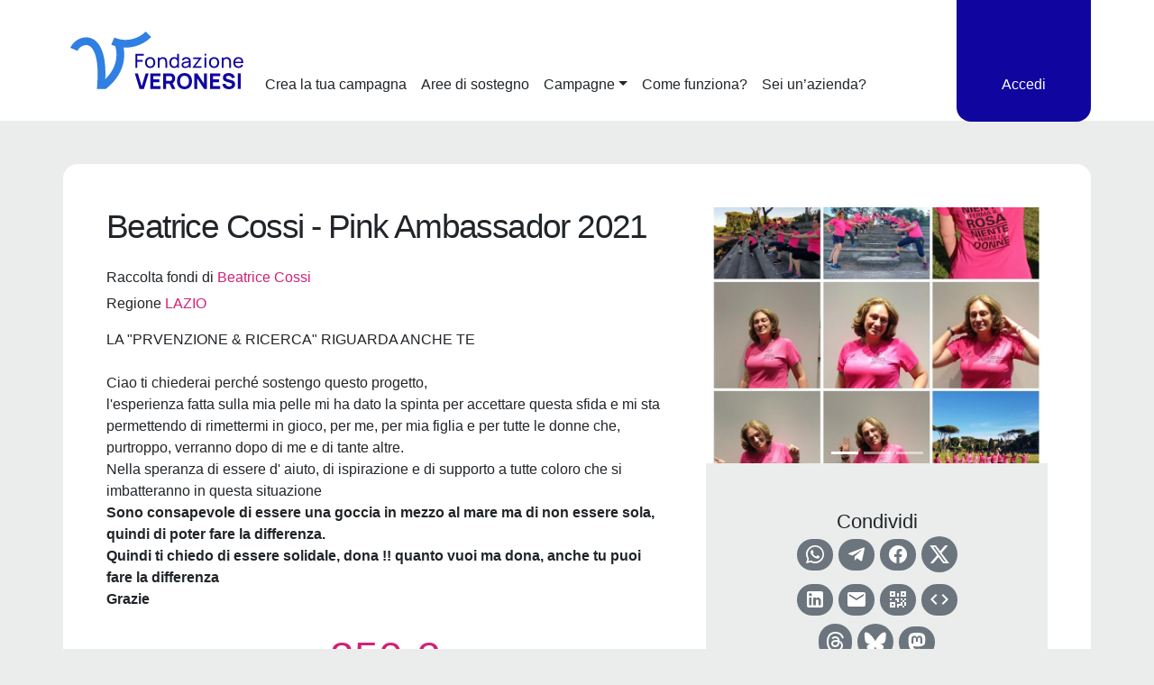

--- FILE ---
content_type: text/html; charset=UTF-8
request_url: https://insieme.fondazioneveronesi.it/campaign/beatrice-cossi-pink-ambassador-2021/
body_size: 27885
content:
<!DOCTYPE html>
<html lang="it-IT">

<head>
    <meta charset="UTF-8">
    <meta name="viewport" content="width=device-width, initial-scale=1, shrink-to-fit=no">
    <meta name="mobile-web-app-capable" content="yes">
    <meta name="apple-mobile-web-app-capable" content="yes">
    <meta name="apple-mobile-web-app-title" content="Fondazione Umberto Veronesi ETS - Mettere Insieme">
    <link rel="profile" href="http://gmpg.org/xfn/11">
    <link rel="pingback" href="https://insieme.fondazioneveronesi.it/xmlrpc.php">
    <link rel="preconnect" href="https://fonts.googleapis.com">
    <link rel="preconnect" href="https://fonts.gstatic.com" crossorigin>
        <link href="https://fonts.googleapis.com/css?family=Source+Sans+Pro:200,300,400,600,700,900" rel="stylesheet">
        <link rel="icon" href="https://insieme.fondazioneveronesi.it/wp-content/themes/asset_donaconme/asset/favicon-fuv.ico" />
    
    <meta name='robots' content='index, follow, max-image-preview:large, max-snippet:-1, max-video-preview:-1' />

	<!-- This site is optimized with the Yoast SEO plugin v26.8 - https://yoast.com/product/yoast-seo-wordpress/ -->
	<title>Beatrice Cossi - Pink Ambassador 2021</title>
	<meta name="description" content="LA &quot;PRVENZIONE &amp; RICERCA&quot; RIGUARDA ANCHE TECiao ti chiederai perché sostengo questo progetto,l&#039;esperienza fatta sulla mia pelle mi ha dato la spinta per accettare questa sfida e mi sta permettendo di rimettermi in gioco, per me, per mia figlia e per tutte le donne che, purtroppo, verranno dopo di me e di tante altre.Nella speranza di essere d&#039; aiuto, di ispirazione e di supporto a tutte coloro che si imbatteranno in questa situazioneSono consapevole di essere una goccia in mezzo al mare ma di non essere sola, quindi di poter fare la differenza.Quindi ti chiedo di essere solidale, dona !! quanto vuoi ma dona, anche tu puoi fare la differenzaGrazie" />
	<meta property="og:locale" content="it_IT" />
	<meta property="og:type" content="article" />
	<meta property="og:title" content="Beatrice Cossi - Pink Ambassador 2021" />
	<meta property="og:description" content="LA &quot;PRVENZIONE &amp; RICERCA&quot; RIGUARDA ANCHE TECiao ti chiederai perché sostengo questo progetto,l&#039;esperienza fatta sulla mia pelle mi ha dato la spinta per accettare questa sfida e mi sta permettendo di rimettermi in gioco, per me, per mia figlia e per tutte le donne che, purtroppo, verranno dopo di me e di tante altre.Nella speranza di essere d&#039; aiuto, di ispirazione e di supporto a tutte coloro che si imbatteranno in questa situazioneSono consapevole di essere una goccia in mezzo al mare ma di non essere sola, quindi di poter fare la differenza.Quindi ti chiedo di essere solidale, dona !! quanto vuoi ma dona, anche tu puoi fare la differenzaGrazie" />
	<meta property="og:url" content="https://insieme.fondazioneveronesi.it/campaign/beatrice-cossi-pink-ambassador-2021/" />
	<meta property="og:site_name" content="Fondazione Umberto Veronesi ETS" />
	<meta property="og:image" content="https://insieme.fondazioneveronesi.it/wp-content/uploads/asset_media/campaign_20210530_222621-COLLAGE.jpg" />
	<meta property="og:image:width" content="80" />
	<meta property="og:image:height" content="80" />
	<meta property="og:image:type" content="image/png" />
	<meta name="twitter:card" content="summary_large_image" />
	<meta name="twitter:image" content="https://insieme.fondazioneveronesi.it/wp-content/uploads/asset_media/campaign_20210530_222621-COLLAGE.jpg" />
	<script type="application/ld+json" class="yoast-schema-graph">{"@context":"https://schema.org","@graph":[{"@type":"WebPage","@id":"https://insieme.fondazioneveronesi.it/campaign/la-4-d-del-liceo-mamiani-di-pesaro-per-il-panett-2/","url":"https://insieme.fondazioneveronesi.it/campaign/la-4-d-del-liceo-mamiani-di-pesaro-per-il-panett-2/","name":"campaign - Fondazione Umberto Veronesi ETS","isPartOf":{"@id":"https://insieme.fondazioneveronesi.it/#website"},"datePublished":"2019-03-15T10:13:40+00:00","breadcrumb":{"@id":"https://insieme.fondazioneveronesi.it/campaign/la-4-d-del-liceo-mamiani-di-pesaro-per-il-panett-2/#breadcrumb"},"inLanguage":"it-IT","potentialAction":[{"@type":"ReadAction","target":["https://insieme.fondazioneveronesi.it/campaign/la-4-d-del-liceo-mamiani-di-pesaro-per-il-panett-2/"]}]},{"@type":"BreadcrumbList","@id":"https://insieme.fondazioneveronesi.it/campaign/la-4-d-del-liceo-mamiani-di-pesaro-per-il-panett-2/#breadcrumb","itemListElement":[{"@type":"ListItem","position":1,"name":"Home","item":"https://insieme.fondazioneveronesi.it/"},{"@type":"ListItem","position":2,"name":"campaign"}]},{"@type":"WebSite","@id":"https://insieme.fondazioneveronesi.it/#website","url":"https://insieme.fondazioneveronesi.it/","name":"Fondazione Umberto Veronesi ETS","description":"Mettere Insieme","publisher":{"@id":"https://insieme.fondazioneveronesi.it/#organization"},"potentialAction":[{"@type":"SearchAction","target":{"@type":"EntryPoint","urlTemplate":"https://insieme.fondazioneveronesi.it/?s={search_term_string}"},"query-input":{"@type":"PropertyValueSpecification","valueRequired":true,"valueName":"search_term_string"}}],"inLanguage":"it-IT"},{"@type":"Organization","@id":"https://insieme.fondazioneveronesi.it/#organization","name":"Mettere Insieme","url":"https://insieme.fondazioneveronesi.it/","logo":{"@type":"ImageObject","inLanguage":"it-IT","@id":"https://insieme.fondazioneveronesi.it/#/schema/logo/image/","url":"https://insieme.fondazioneveronesi.it/wp-content/uploads/2023/07/fv_w80.png","contentUrl":"https://insieme.fondazioneveronesi.it/wp-content/uploads/2023/07/fv_w80.png","width":80,"height":80,"caption":"Mettere Insieme"},"image":{"@id":"https://insieme.fondazioneveronesi.it/#/schema/logo/image/"}}]}</script>
	<!-- / Yoast SEO plugin. -->


<link rel='dns-prefetch' href='//cdnjs.cloudflare.com' />
<link rel="alternate" type="application/rss+xml" title="Fondazione Umberto Veronesi ETS &raquo; Feed" href="https://insieme.fondazioneveronesi.it/feed/" />
<link rel="alternate" type="application/rss+xml" title="Fondazione Umberto Veronesi ETS &raquo; Feed dei commenti" href="https://insieme.fondazioneveronesi.it/comments/feed/" />
<style id='wp-img-auto-sizes-contain-inline-css'>
img:is([sizes=auto i],[sizes^="auto," i]){contain-intrinsic-size:3000px 1500px}
/*# sourceURL=wp-img-auto-sizes-contain-inline-css */
</style>
<style id='wp-emoji-styles-inline-css'>

	img.wp-smiley, img.emoji {
		display: inline !important;
		border: none !important;
		box-shadow: none !important;
		height: 1em !important;
		width: 1em !important;
		margin: 0 0.07em !important;
		vertical-align: -0.1em !important;
		background: none !important;
		padding: 0 !important;
	}
/*# sourceURL=wp-emoji-styles-inline-css */
</style>
<style id='wp-block-library-inline-css'>
:root{--wp-block-synced-color:#7a00df;--wp-block-synced-color--rgb:122,0,223;--wp-bound-block-color:var(--wp-block-synced-color);--wp-editor-canvas-background:#ddd;--wp-admin-theme-color:#007cba;--wp-admin-theme-color--rgb:0,124,186;--wp-admin-theme-color-darker-10:#006ba1;--wp-admin-theme-color-darker-10--rgb:0,107,160.5;--wp-admin-theme-color-darker-20:#005a87;--wp-admin-theme-color-darker-20--rgb:0,90,135;--wp-admin-border-width-focus:2px}@media (min-resolution:192dpi){:root{--wp-admin-border-width-focus:1.5px}}.wp-element-button{cursor:pointer}:root .has-very-light-gray-background-color{background-color:#eee}:root .has-very-dark-gray-background-color{background-color:#313131}:root .has-very-light-gray-color{color:#eee}:root .has-very-dark-gray-color{color:#313131}:root .has-vivid-green-cyan-to-vivid-cyan-blue-gradient-background{background:linear-gradient(135deg,#00d084,#0693e3)}:root .has-purple-crush-gradient-background{background:linear-gradient(135deg,#34e2e4,#4721fb 50%,#ab1dfe)}:root .has-hazy-dawn-gradient-background{background:linear-gradient(135deg,#faaca8,#dad0ec)}:root .has-subdued-olive-gradient-background{background:linear-gradient(135deg,#fafae1,#67a671)}:root .has-atomic-cream-gradient-background{background:linear-gradient(135deg,#fdd79a,#004a59)}:root .has-nightshade-gradient-background{background:linear-gradient(135deg,#330968,#31cdcf)}:root .has-midnight-gradient-background{background:linear-gradient(135deg,#020381,#2874fc)}:root{--wp--preset--font-size--normal:16px;--wp--preset--font-size--huge:42px}.has-regular-font-size{font-size:1em}.has-larger-font-size{font-size:2.625em}.has-normal-font-size{font-size:var(--wp--preset--font-size--normal)}.has-huge-font-size{font-size:var(--wp--preset--font-size--huge)}.has-text-align-center{text-align:center}.has-text-align-left{text-align:left}.has-text-align-right{text-align:right}.has-fit-text{white-space:nowrap!important}#end-resizable-editor-section{display:none}.aligncenter{clear:both}.items-justified-left{justify-content:flex-start}.items-justified-center{justify-content:center}.items-justified-right{justify-content:flex-end}.items-justified-space-between{justify-content:space-between}.screen-reader-text{border:0;clip-path:inset(50%);height:1px;margin:-1px;overflow:hidden;padding:0;position:absolute;width:1px;word-wrap:normal!important}.screen-reader-text:focus{background-color:#ddd;clip-path:none;color:#444;display:block;font-size:1em;height:auto;left:5px;line-height:normal;padding:15px 23px 14px;text-decoration:none;top:5px;width:auto;z-index:100000}html :where(.has-border-color){border-style:solid}html :where([style*=border-top-color]){border-top-style:solid}html :where([style*=border-right-color]){border-right-style:solid}html :where([style*=border-bottom-color]){border-bottom-style:solid}html :where([style*=border-left-color]){border-left-style:solid}html :where([style*=border-width]){border-style:solid}html :where([style*=border-top-width]){border-top-style:solid}html :where([style*=border-right-width]){border-right-style:solid}html :where([style*=border-bottom-width]){border-bottom-style:solid}html :where([style*=border-left-width]){border-left-style:solid}html :where(img[class*=wp-image-]){height:auto;max-width:100%}:where(figure){margin:0 0 1em}html :where(.is-position-sticky){--wp-admin--admin-bar--position-offset:var(--wp-admin--admin-bar--height,0px)}@media screen and (max-width:600px){html :where(.is-position-sticky){--wp-admin--admin-bar--position-offset:0px}}

/*# sourceURL=wp-block-library-inline-css */
</style><style id='global-styles-inline-css'>
:root{--wp--preset--aspect-ratio--square: 1;--wp--preset--aspect-ratio--4-3: 4/3;--wp--preset--aspect-ratio--3-4: 3/4;--wp--preset--aspect-ratio--3-2: 3/2;--wp--preset--aspect-ratio--2-3: 2/3;--wp--preset--aspect-ratio--16-9: 16/9;--wp--preset--aspect-ratio--9-16: 9/16;--wp--preset--color--black: #000000;--wp--preset--color--cyan-bluish-gray: #abb8c3;--wp--preset--color--white: #ffffff;--wp--preset--color--pale-pink: #f78da7;--wp--preset--color--vivid-red: #cf2e2e;--wp--preset--color--luminous-vivid-orange: #ff6900;--wp--preset--color--luminous-vivid-amber: #fcb900;--wp--preset--color--light-green-cyan: #7bdcb5;--wp--preset--color--vivid-green-cyan: #00d084;--wp--preset--color--pale-cyan-blue: #8ed1fc;--wp--preset--color--vivid-cyan-blue: #0693e3;--wp--preset--color--vivid-purple: #9b51e0;--wp--preset--color--blue: #007bff;--wp--preset--color--indigo: #6610f2;--wp--preset--color--purple: #5533ff;--wp--preset--color--pink: #e83e8c;--wp--preset--color--red: #dc3545;--wp--preset--color--orange: #fd7e14;--wp--preset--color--yellow: #ffc107;--wp--preset--color--green: #28a745;--wp--preset--color--teal: #20c997;--wp--preset--color--cyan: #17a2b8;--wp--preset--color--gray: #6c757d;--wp--preset--color--gray-dark: #343a40;--wp--preset--gradient--vivid-cyan-blue-to-vivid-purple: linear-gradient(135deg,rgb(6,147,227) 0%,rgb(155,81,224) 100%);--wp--preset--gradient--light-green-cyan-to-vivid-green-cyan: linear-gradient(135deg,rgb(122,220,180) 0%,rgb(0,208,130) 100%);--wp--preset--gradient--luminous-vivid-amber-to-luminous-vivid-orange: linear-gradient(135deg,rgb(252,185,0) 0%,rgb(255,105,0) 100%);--wp--preset--gradient--luminous-vivid-orange-to-vivid-red: linear-gradient(135deg,rgb(255,105,0) 0%,rgb(207,46,46) 100%);--wp--preset--gradient--very-light-gray-to-cyan-bluish-gray: linear-gradient(135deg,rgb(238,238,238) 0%,rgb(169,184,195) 100%);--wp--preset--gradient--cool-to-warm-spectrum: linear-gradient(135deg,rgb(74,234,220) 0%,rgb(151,120,209) 20%,rgb(207,42,186) 40%,rgb(238,44,130) 60%,rgb(251,105,98) 80%,rgb(254,248,76) 100%);--wp--preset--gradient--blush-light-purple: linear-gradient(135deg,rgb(255,206,236) 0%,rgb(152,150,240) 100%);--wp--preset--gradient--blush-bordeaux: linear-gradient(135deg,rgb(254,205,165) 0%,rgb(254,45,45) 50%,rgb(107,0,62) 100%);--wp--preset--gradient--luminous-dusk: linear-gradient(135deg,rgb(255,203,112) 0%,rgb(199,81,192) 50%,rgb(65,88,208) 100%);--wp--preset--gradient--pale-ocean: linear-gradient(135deg,rgb(255,245,203) 0%,rgb(182,227,212) 50%,rgb(51,167,181) 100%);--wp--preset--gradient--electric-grass: linear-gradient(135deg,rgb(202,248,128) 0%,rgb(113,206,126) 100%);--wp--preset--gradient--midnight: linear-gradient(135deg,rgb(2,3,129) 0%,rgb(40,116,252) 100%);--wp--preset--font-size--small: 13px;--wp--preset--font-size--medium: 20px;--wp--preset--font-size--large: 36px;--wp--preset--font-size--x-large: 42px;--wp--preset--spacing--20: 0.44rem;--wp--preset--spacing--30: 0.67rem;--wp--preset--spacing--40: 1rem;--wp--preset--spacing--50: 1.5rem;--wp--preset--spacing--60: 2.25rem;--wp--preset--spacing--70: 3.38rem;--wp--preset--spacing--80: 5.06rem;--wp--preset--shadow--natural: 6px 6px 9px rgba(0, 0, 0, 0.2);--wp--preset--shadow--deep: 12px 12px 50px rgba(0, 0, 0, 0.4);--wp--preset--shadow--sharp: 6px 6px 0px rgba(0, 0, 0, 0.2);--wp--preset--shadow--outlined: 6px 6px 0px -3px rgb(255, 255, 255), 6px 6px rgb(0, 0, 0);--wp--preset--shadow--crisp: 6px 6px 0px rgb(0, 0, 0);}:where(body) { margin: 0; }.wp-site-blocks > .alignleft { float: left; margin-right: 2em; }.wp-site-blocks > .alignright { float: right; margin-left: 2em; }.wp-site-blocks > .aligncenter { justify-content: center; margin-left: auto; margin-right: auto; }:where(.is-layout-flex){gap: 0.5em;}:where(.is-layout-grid){gap: 0.5em;}.is-layout-flow > .alignleft{float: left;margin-inline-start: 0;margin-inline-end: 2em;}.is-layout-flow > .alignright{float: right;margin-inline-start: 2em;margin-inline-end: 0;}.is-layout-flow > .aligncenter{margin-left: auto !important;margin-right: auto !important;}.is-layout-constrained > .alignleft{float: left;margin-inline-start: 0;margin-inline-end: 2em;}.is-layout-constrained > .alignright{float: right;margin-inline-start: 2em;margin-inline-end: 0;}.is-layout-constrained > .aligncenter{margin-left: auto !important;margin-right: auto !important;}.is-layout-constrained > :where(:not(.alignleft):not(.alignright):not(.alignfull)){margin-left: auto !important;margin-right: auto !important;}body .is-layout-flex{display: flex;}.is-layout-flex{flex-wrap: wrap;align-items: center;}.is-layout-flex > :is(*, div){margin: 0;}body .is-layout-grid{display: grid;}.is-layout-grid > :is(*, div){margin: 0;}body{padding-top: 0px;padding-right: 0px;padding-bottom: 0px;padding-left: 0px;}a:where(:not(.wp-element-button)){text-decoration: underline;}:root :where(.wp-element-button, .wp-block-button__link){background-color: #32373c;border-width: 0;color: #fff;font-family: inherit;font-size: inherit;font-style: inherit;font-weight: inherit;letter-spacing: inherit;line-height: inherit;padding-top: calc(0.667em + 2px);padding-right: calc(1.333em + 2px);padding-bottom: calc(0.667em + 2px);padding-left: calc(1.333em + 2px);text-decoration: none;text-transform: inherit;}.has-black-color{color: var(--wp--preset--color--black) !important;}.has-cyan-bluish-gray-color{color: var(--wp--preset--color--cyan-bluish-gray) !important;}.has-white-color{color: var(--wp--preset--color--white) !important;}.has-pale-pink-color{color: var(--wp--preset--color--pale-pink) !important;}.has-vivid-red-color{color: var(--wp--preset--color--vivid-red) !important;}.has-luminous-vivid-orange-color{color: var(--wp--preset--color--luminous-vivid-orange) !important;}.has-luminous-vivid-amber-color{color: var(--wp--preset--color--luminous-vivid-amber) !important;}.has-light-green-cyan-color{color: var(--wp--preset--color--light-green-cyan) !important;}.has-vivid-green-cyan-color{color: var(--wp--preset--color--vivid-green-cyan) !important;}.has-pale-cyan-blue-color{color: var(--wp--preset--color--pale-cyan-blue) !important;}.has-vivid-cyan-blue-color{color: var(--wp--preset--color--vivid-cyan-blue) !important;}.has-vivid-purple-color{color: var(--wp--preset--color--vivid-purple) !important;}.has-blue-color{color: var(--wp--preset--color--blue) !important;}.has-indigo-color{color: var(--wp--preset--color--indigo) !important;}.has-purple-color{color: var(--wp--preset--color--purple) !important;}.has-pink-color{color: var(--wp--preset--color--pink) !important;}.has-red-color{color: var(--wp--preset--color--red) !important;}.has-orange-color{color: var(--wp--preset--color--orange) !important;}.has-yellow-color{color: var(--wp--preset--color--yellow) !important;}.has-green-color{color: var(--wp--preset--color--green) !important;}.has-teal-color{color: var(--wp--preset--color--teal) !important;}.has-cyan-color{color: var(--wp--preset--color--cyan) !important;}.has-gray-color{color: var(--wp--preset--color--gray) !important;}.has-gray-dark-color{color: var(--wp--preset--color--gray-dark) !important;}.has-black-background-color{background-color: var(--wp--preset--color--black) !important;}.has-cyan-bluish-gray-background-color{background-color: var(--wp--preset--color--cyan-bluish-gray) !important;}.has-white-background-color{background-color: var(--wp--preset--color--white) !important;}.has-pale-pink-background-color{background-color: var(--wp--preset--color--pale-pink) !important;}.has-vivid-red-background-color{background-color: var(--wp--preset--color--vivid-red) !important;}.has-luminous-vivid-orange-background-color{background-color: var(--wp--preset--color--luminous-vivid-orange) !important;}.has-luminous-vivid-amber-background-color{background-color: var(--wp--preset--color--luminous-vivid-amber) !important;}.has-light-green-cyan-background-color{background-color: var(--wp--preset--color--light-green-cyan) !important;}.has-vivid-green-cyan-background-color{background-color: var(--wp--preset--color--vivid-green-cyan) !important;}.has-pale-cyan-blue-background-color{background-color: var(--wp--preset--color--pale-cyan-blue) !important;}.has-vivid-cyan-blue-background-color{background-color: var(--wp--preset--color--vivid-cyan-blue) !important;}.has-vivid-purple-background-color{background-color: var(--wp--preset--color--vivid-purple) !important;}.has-blue-background-color{background-color: var(--wp--preset--color--blue) !important;}.has-indigo-background-color{background-color: var(--wp--preset--color--indigo) !important;}.has-purple-background-color{background-color: var(--wp--preset--color--purple) !important;}.has-pink-background-color{background-color: var(--wp--preset--color--pink) !important;}.has-red-background-color{background-color: var(--wp--preset--color--red) !important;}.has-orange-background-color{background-color: var(--wp--preset--color--orange) !important;}.has-yellow-background-color{background-color: var(--wp--preset--color--yellow) !important;}.has-green-background-color{background-color: var(--wp--preset--color--green) !important;}.has-teal-background-color{background-color: var(--wp--preset--color--teal) !important;}.has-cyan-background-color{background-color: var(--wp--preset--color--cyan) !important;}.has-gray-background-color{background-color: var(--wp--preset--color--gray) !important;}.has-gray-dark-background-color{background-color: var(--wp--preset--color--gray-dark) !important;}.has-black-border-color{border-color: var(--wp--preset--color--black) !important;}.has-cyan-bluish-gray-border-color{border-color: var(--wp--preset--color--cyan-bluish-gray) !important;}.has-white-border-color{border-color: var(--wp--preset--color--white) !important;}.has-pale-pink-border-color{border-color: var(--wp--preset--color--pale-pink) !important;}.has-vivid-red-border-color{border-color: var(--wp--preset--color--vivid-red) !important;}.has-luminous-vivid-orange-border-color{border-color: var(--wp--preset--color--luminous-vivid-orange) !important;}.has-luminous-vivid-amber-border-color{border-color: var(--wp--preset--color--luminous-vivid-amber) !important;}.has-light-green-cyan-border-color{border-color: var(--wp--preset--color--light-green-cyan) !important;}.has-vivid-green-cyan-border-color{border-color: var(--wp--preset--color--vivid-green-cyan) !important;}.has-pale-cyan-blue-border-color{border-color: var(--wp--preset--color--pale-cyan-blue) !important;}.has-vivid-cyan-blue-border-color{border-color: var(--wp--preset--color--vivid-cyan-blue) !important;}.has-vivid-purple-border-color{border-color: var(--wp--preset--color--vivid-purple) !important;}.has-blue-border-color{border-color: var(--wp--preset--color--blue) !important;}.has-indigo-border-color{border-color: var(--wp--preset--color--indigo) !important;}.has-purple-border-color{border-color: var(--wp--preset--color--purple) !important;}.has-pink-border-color{border-color: var(--wp--preset--color--pink) !important;}.has-red-border-color{border-color: var(--wp--preset--color--red) !important;}.has-orange-border-color{border-color: var(--wp--preset--color--orange) !important;}.has-yellow-border-color{border-color: var(--wp--preset--color--yellow) !important;}.has-green-border-color{border-color: var(--wp--preset--color--green) !important;}.has-teal-border-color{border-color: var(--wp--preset--color--teal) !important;}.has-cyan-border-color{border-color: var(--wp--preset--color--cyan) !important;}.has-gray-border-color{border-color: var(--wp--preset--color--gray) !important;}.has-gray-dark-border-color{border-color: var(--wp--preset--color--gray-dark) !important;}.has-vivid-cyan-blue-to-vivid-purple-gradient-background{background: var(--wp--preset--gradient--vivid-cyan-blue-to-vivid-purple) !important;}.has-light-green-cyan-to-vivid-green-cyan-gradient-background{background: var(--wp--preset--gradient--light-green-cyan-to-vivid-green-cyan) !important;}.has-luminous-vivid-amber-to-luminous-vivid-orange-gradient-background{background: var(--wp--preset--gradient--luminous-vivid-amber-to-luminous-vivid-orange) !important;}.has-luminous-vivid-orange-to-vivid-red-gradient-background{background: var(--wp--preset--gradient--luminous-vivid-orange-to-vivid-red) !important;}.has-very-light-gray-to-cyan-bluish-gray-gradient-background{background: var(--wp--preset--gradient--very-light-gray-to-cyan-bluish-gray) !important;}.has-cool-to-warm-spectrum-gradient-background{background: var(--wp--preset--gradient--cool-to-warm-spectrum) !important;}.has-blush-light-purple-gradient-background{background: var(--wp--preset--gradient--blush-light-purple) !important;}.has-blush-bordeaux-gradient-background{background: var(--wp--preset--gradient--blush-bordeaux) !important;}.has-luminous-dusk-gradient-background{background: var(--wp--preset--gradient--luminous-dusk) !important;}.has-pale-ocean-gradient-background{background: var(--wp--preset--gradient--pale-ocean) !important;}.has-electric-grass-gradient-background{background: var(--wp--preset--gradient--electric-grass) !important;}.has-midnight-gradient-background{background: var(--wp--preset--gradient--midnight) !important;}.has-small-font-size{font-size: var(--wp--preset--font-size--small) !important;}.has-medium-font-size{font-size: var(--wp--preset--font-size--medium) !important;}.has-large-font-size{font-size: var(--wp--preset--font-size--large) !important;}.has-x-large-font-size{font-size: var(--wp--preset--font-size--x-large) !important;}
/*# sourceURL=global-styles-inline-css */
</style>

<link rel='stylesheet' id='child-understrap-styles-css' href='https://insieme.fondazioneveronesi.it/wp-content/themes/asset_donaconme/css/child-theme.min.css?ver=0.0.289' media='all' />
<link rel='stylesheet' id='materialdesignicons-css' href='https://insieme.fondazioneveronesi.it/wp-content/themes/asset_donaconme/css/materialdesignicons.min.css?ver=5.9.55' media='all' />
<link rel='stylesheet' id='fa-css' href='https://insieme.fondazioneveronesi.it/wp-content/themes/asset_donaconme/css/fontawesome.min.css?ver=6.7.2' media='all' />
<link rel='stylesheet' id='fa-brands-css' href='https://insieme.fondazioneveronesi.it/wp-content/themes/asset_donaconme/css/brands.min.css?ver=6.7.2' media='all' />
<link rel='stylesheet' id='datepicker-css' href='https://cdnjs.cloudflare.com/ajax/libs/bootstrap-datepicker/1.10.0/css/bootstrap-datepicker.min.css?ver=6.9' media='all' />
<script src="https://insieme.fondazioneveronesi.it/wp-includes/js/jquery/jquery.min.js?ver=3.7.1" id="jquery-core-js"></script>
<script src="https://insieme.fondazioneveronesi.it/wp-includes/js/jquery/jquery-migrate.min.js?ver=3.4.1" id="jquery-migrate-js"></script>
<script src="//insieme.fondazioneveronesi.it/wp-content/plugins/revslider/sr6/assets/js/rbtools.min.js?ver=6.7.20" async id="tp-tools-js"></script>
<script src="//insieme.fondazioneveronesi.it/wp-content/plugins/revslider/sr6/assets/js/rs6.min.js?ver=6.7.20" async id="revmin-js"></script>
<script src="https://insieme.fondazioneveronesi.it/wp-content/themes/asset_donaconme/js/masonry.pkgd.min.js?ver=6.9" id="masonry-classic-js"></script>
<link rel="https://api.w.org/" href="https://insieme.fondazioneveronesi.it/wp-json/" /><link rel="alternate" title="JSON" type="application/json" href="https://insieme.fondazioneveronesi.it/wp-json/wp/v2/pages/137" /><link rel="EditURI" type="application/rsd+xml" title="RSD" href="https://insieme.fondazioneveronesi.it/xmlrpc.php?rsd" />
<meta name="generator" content="WordPress 6.9" />
<link rel='shortlink' href='https://insieme.fondazioneveronesi.it/?p=137' />
<meta name="mobile-web-app-capable" content="yes">
<meta name="apple-mobile-web-app-capable" content="yes">
<meta name="apple-mobile-web-app-title" content="Fondazione Umberto Veronesi ETS - Mettere Insieme">
<style>.recentcomments a{display:inline !important;padding:0 !important;margin:0 !important;}</style><meta name="generator" content="Powered by Slider Revolution 6.7.20 - responsive, Mobile-Friendly Slider Plugin for WordPress with comfortable drag and drop interface." />
<script>function setREVStartSize(e){
			//window.requestAnimationFrame(function() {
				window.RSIW = window.RSIW===undefined ? window.innerWidth : window.RSIW;
				window.RSIH = window.RSIH===undefined ? window.innerHeight : window.RSIH;
				try {
					var pw = document.getElementById(e.c).parentNode.offsetWidth,
						newh;
					pw = pw===0 || isNaN(pw) || (e.l=="fullwidth" || e.layout=="fullwidth") ? window.RSIW : pw;
					e.tabw = e.tabw===undefined ? 0 : parseInt(e.tabw);
					e.thumbw = e.thumbw===undefined ? 0 : parseInt(e.thumbw);
					e.tabh = e.tabh===undefined ? 0 : parseInt(e.tabh);
					e.thumbh = e.thumbh===undefined ? 0 : parseInt(e.thumbh);
					e.tabhide = e.tabhide===undefined ? 0 : parseInt(e.tabhide);
					e.thumbhide = e.thumbhide===undefined ? 0 : parseInt(e.thumbhide);
					e.mh = e.mh===undefined || e.mh=="" || e.mh==="auto" ? 0 : parseInt(e.mh,0);
					if(e.layout==="fullscreen" || e.l==="fullscreen")
						newh = Math.max(e.mh,window.RSIH);
					else{
						e.gw = Array.isArray(e.gw) ? e.gw : [e.gw];
						for (var i in e.rl) if (e.gw[i]===undefined || e.gw[i]===0) e.gw[i] = e.gw[i-1];
						e.gh = e.el===undefined || e.el==="" || (Array.isArray(e.el) && e.el.length==0)? e.gh : e.el;
						e.gh = Array.isArray(e.gh) ? e.gh : [e.gh];
						for (var i in e.rl) if (e.gh[i]===undefined || e.gh[i]===0) e.gh[i] = e.gh[i-1];
											
						var nl = new Array(e.rl.length),
							ix = 0,
							sl;
						e.tabw = e.tabhide>=pw ? 0 : e.tabw;
						e.thumbw = e.thumbhide>=pw ? 0 : e.thumbw;
						e.tabh = e.tabhide>=pw ? 0 : e.tabh;
						e.thumbh = e.thumbhide>=pw ? 0 : e.thumbh;
						for (var i in e.rl) nl[i] = e.rl[i]<window.RSIW ? 0 : e.rl[i];
						sl = nl[0];
						for (var i in nl) if (sl>nl[i] && nl[i]>0) { sl = nl[i]; ix=i;}
						var m = pw>(e.gw[ix]+e.tabw+e.thumbw) ? 1 : (pw-(e.tabw+e.thumbw)) / (e.gw[ix]);
						newh =  (e.gh[ix] * m) + (e.tabh + e.thumbh);
					}
					var el = document.getElementById(e.c);
					if (el!==null && el) el.style.height = newh+"px";
					el = document.getElementById(e.c+"_wrapper");
					if (el!==null && el) {
						el.style.height = newh+"px";
						el.style.display = "block";
					}
				} catch(e){
					console.log("Failure at Presize of Slider:" + e)
				}
			//});
		  };</script>
        
<script>
window.dataLayer = window.dataLayer || [];
window.dataLayer.push({
    'visitorStatus': 'no-logged'
});
</script>
<!-- Google Tag Manager -->
<script>(function(w,d,s,l,i){w[l]=w[l]||[];w[l].push({'gtm.start':
new Date().getTime(),event:'gtm.js'});var f=d.getElementsByTagName(s)[0],
j=d.createElement(s),dl=l!='dataLayer'?'&l='+l:'';j.async=true;j.src=
'https://www.googletagmanager.com/gtm.js?id='+i+dl;f.parentNode.insertBefore(j,f);
})(window,document,'script','dataLayer','GTM-M33T7KV');</script>
<!-- End Google Tag Manager -->
        <!-- Facebook Pixel Code -->
    <script>
        !function(f,b,e,v,n,t,s)
        {if(f.fbq)return;n=f.fbq=function(){n.callMethod?
        n.callMethod.apply(n,arguments):n.queue.push(arguments)};
        if(!f._fbq)f._fbq=n;n.push=n;n.loaded=!0;n.version='2.0';
        n.queue=[];t=b.createElement(e);t.async=!0;
        t.src=v;s=b.getElementsByTagName(e)[0];
        s.parentNode.insertBefore(t,s)}(window, document,'script',
        'https://connect.facebook.net/en_US/fbevents.js');
        fbq('init', '1256441627774278');
        fbq('track', 'PageView');
        
    </script>
    <noscript><img height="1" width="1" style="display:none"
            src="https://www.facebook.com/tr?id=1256441627774278&ev=PageView&noscript=1" /></noscript>
    <!-- End Facebook Pixel Code -->
            <script
        type="text/javascript">window.gdprAppliesGlobally=true;(function(){function a(e){if(!window.frames[e]){if(document.body&&document.body.firstChild){var t=document.body;var n=document.createElement("iframe");n.style.display="none";n.name=e;n.title=e;t.insertBefore(n,t.firstChild)}
else{setTimeout(function(){a(e)},5)}}}function e(n,r,o,c,s){function e(e,t,n,a){if(typeof n!=="function"){return}if(!window[r]){window[r]=[]}var i=false;if(s){i=s(e,t,n)}if(!i){window[r].push({command:e,parameter:t,callback:n,version:a})}}e.stub=true;function t(a){if(!window[n]||window[n].stub!==true){return}if(!a.data){return}
var i=typeof a.data==="string";var e;try{e=i?JSON.parse(a.data):a.data}catch(t){return}if(e[o]){var r=e[o];window[n](r.command,r.parameter,function(e,t){var n={};n[c]={returnValue:e,success:t,callId:r.callId};a.source.postMessage(i?JSON.stringify(n):n,"*")},r.version)}}
if(typeof window[n]!=="function"){window[n]=e;if(window.addEventListener){window.addEventListener("message",t,false)}else{window.attachEvent("onmessage",t)}}}e("__tcfapi","__tcfapiBuffer","__tcfapiCall","__tcfapiReturn");a("__tcfapiLocator");(function(e){
 var t=document.createElement("script");t.id="spcloader";t.type="text/javascript";t.async=true;t.src="https://sdk.privacy-center.org/"+e+"/loader.js?target="+document.location.hostname;t.charset="utf-8";var n=document.getElementsByTagName("script")[0];n.parentNode.insertBefore(t,n)})("c655a281-48e3-43d8-85fb-e8bda9113ed0")})();</script>
        
<link rel='stylesheet' id='rs-plugin-settings-css' href='//insieme.fondazioneveronesi.it/wp-content/plugins/revslider/sr6/assets/css/rs6.css?ver=6.7.20' media='all' />
<style id='rs-plugin-settings-inline-css'>
#rs-demo-id {}
/*# sourceURL=rs-plugin-settings-inline-css */
</style>
</head>

<body class="wp-singular page-template page-template-page-templates page-template-campaign page-template-page-templatescampaign-php page page-id-137 wp-custom-logo wp-embed-responsive wp-theme-understrap wp-child-theme-asset_donaconme fuv understrap-has-sidebar">

    <div class="d-none">
    <!-- Google Tag Manager (noscript) -->​
    <noscript>
        <iframe class="googletagmanager" src="https://www.googletagmanager.com/ns.html?id=GTM-M33T7KV" ​></iframe>
    </noscript>​
    <!-- End Google Tag Manager (noscript) -->
</div>        <nav class="navbar navbar-expand-lg fixed-md-top pr-0 pl-0">
                <div class="container px-0">
                        <a href="https://insieme.fondazioneveronesi.it" class="navbar-brand">
                                                <img src="https://insieme.fondazioneveronesi.it/wp-content/themes/asset_donaconme/asset/fuv/fv_logo.svg" alt="Fondazione Umberto Veronesi ETS"
                    style="height: 64px;">
                                            </a>

            <div id="navbarNavDropdown" class="collapse navbar-collapse"><ul id="main-menu" class="navbar-nav"><li itemscope="itemscope" itemtype="https://www.schema.org/SiteNavigationElement" id="menu-item-452" class="menu-item menu-item-type-post_type menu-item-object-page menu-item-452 nav-item"><a title="Crea la tua campagna" href="https://insieme.fondazioneveronesi.it/crea-la-tua-campagna/" class="nav-link">Crea la tua campagna</a></li>
<li itemscope="itemscope" itemtype="https://www.schema.org/SiteNavigationElement" id="menu-item-337" class="menu-item menu-item-type-post_type menu-item-object-page menu-item-337 nav-item"><a title="Aree di sostegno" href="https://insieme.fondazioneveronesi.it/aree-di-sostegno/" class="nav-link">Aree di sostegno</a></li>
<li itemscope="itemscope" itemtype="https://www.schema.org/SiteNavigationElement" id="menu-item-316" class="menu-item menu-item-type-post_type menu-item-object-page menu-item-has-children dropdown menu-item-316 nav-item"><a title="Campagne" href="#" data-toggle="dropdown" data-bs-toggle="dropdown" aria-haspopup="true" aria-expanded="false" class="dropdown-toggle nav-link" id="menu-item-dropdown-316">Campagne</a>
<ul class="dropdown-menu" aria-labelledby="menu-item-dropdown-316" >
	<li itemscope="itemscope" itemtype="https://www.schema.org/SiteNavigationElement" id="menu-item-453" class="menu-item menu-item-type-post_type menu-item-object-page menu-item-453 nav-item"><a title="Tutte le campagne" href="https://insieme.fondazioneveronesi.it/campagne/" class="dropdown-item">Tutte le campagne</a></li>
	<li itemscope="itemscope" itemtype="https://www.schema.org/SiteNavigationElement" id="menu-item-507" class="menu-item menu-item-type-custom menu-item-object-custom menu-item-507 nav-item"><a title="A Scuola con Il Pomodoro" href="/project/a-scuola-con-il-pomodoro-per-la-ricerca-2026/" class="dropdown-item">A Scuola con Il Pomodoro</a></li>
	<li itemscope="itemscope" itemtype="https://www.schema.org/SiteNavigationElement" id="menu-item-466" class="menu-item menu-item-type-custom menu-item-object-custom menu-item-466 nav-item"><a title="Pink Ambassador" href="/project/pink-ambassador-2026/" class="dropdown-item">Pink Ambassador</a></li>
	<li itemscope="itemscope" itemtype="https://www.schema.org/SiteNavigationElement" id="menu-item-454" class="menu-item menu-item-type-custom menu-item-object-custom menu-item-454 nav-item"><a title="Campagne sul territorio" href="/campagne/territorio/" class="dropdown-item">Campagne sul territorio</a></li>
</ul>
</li>
<li itemscope="itemscope" itemtype="https://www.schema.org/SiteNavigationElement" id="menu-item-322" class="menu-item menu-item-type-post_type menu-item-object-page menu-item-322 nav-item"><a title="Come funziona?" href="https://insieme.fondazioneveronesi.it/come-funziona/" class="nav-link">Come funziona?</a></li>
<li itemscope="itemscope" itemtype="https://www.schema.org/SiteNavigationElement" id="menu-item-358" class="menu-item menu-item-type-post_type menu-item-object-page menu-item-358 nav-item"><a title="Sei un’azienda?" href="https://insieme.fondazioneveronesi.it/partners/" class="nav-link">Sei un’azienda?</a></li>
</ul></div>
                                                            <ul class="navbar-nav mr-auto d-none d-lg-block bg-secondary butt-login">
                <li class="nav-item active">
                    <div class="lmnt bg-secondary"></div>
                    <a href="https://insieme.fondazioneveronesi.it/login/" class="text-white">
                        Accedi                    </a>
                </li>
            </ul>
                                    
                    </div>
            </nav>
    <header role="banner" class="header--main">
                <div class="button hamburger d-block d-lg-none">
            <div class="hamburger--top"></div>
            <div class="hamburger--middle"></div>
            <div class="hamburger--bottom"></div>
        </div>
        <div class="menu--main">
            <div class="d-flex align-items-center h-100">
                <div class="menu--block">
                    <div class="bg-white vw100">
                        <div class="container">
                            <div class="row">
                                <div class="col-9 col-sm-12">
                                    <div class="brand ml-4" style="background-image: url('https://insieme.fondazioneveronesi.it/wp-content/themes/asset_donaconme/asset/fuv/fv_logo.svg')">
                                    </div>
                                </div>
                            </div>
                        </div>
                    </div>
                    <div class="bg-asset vw100">
                        <div class="container">
                            <div class="row mr-5">
                                <nav class="mainmenu" role="navigation">
                                    <div class="menu-main-container"><ul id="main-menu-overlay" class=""><li itemscope="itemscope" itemtype="https://www.schema.org/SiteNavigationElement" class="menu-item menu-item-type-post_type menu-item-object-page menu-item-452 nav-item"><a title="Crea la tua campagna" href="https://insieme.fondazioneveronesi.it/crea-la-tua-campagna/" class="nav-link">Crea la tua campagna</a></li>
<li itemscope="itemscope" itemtype="https://www.schema.org/SiteNavigationElement" class="menu-item menu-item-type-post_type menu-item-object-page menu-item-337 nav-item"><a title="Aree di sostegno" href="https://insieme.fondazioneveronesi.it/aree-di-sostegno/" class="nav-link">Aree di sostegno</a></li>
<li itemscope="itemscope" itemtype="https://www.schema.org/SiteNavigationElement" class="menu-item menu-item-type-post_type menu-item-object-page menu-item-has-children dropdown menu-item-316 nav-item"><a title="Campagne" href="#" data-toggle="dropdown" data-bs-toggle="dropdown" aria-haspopup="true" aria-expanded="false" class="dropdown-toggle nav-link" id="menu-item-dropdown-316">Campagne</a>
<ul class="dropdown-menu" aria-labelledby="menu-item-dropdown-316" >
	<li itemscope="itemscope" itemtype="https://www.schema.org/SiteNavigationElement" class="menu-item menu-item-type-post_type menu-item-object-page menu-item-453 nav-item"><a title="Tutte le campagne" href="https://insieme.fondazioneveronesi.it/campagne/" class="dropdown-item">Tutte le campagne</a></li>
	<li itemscope="itemscope" itemtype="https://www.schema.org/SiteNavigationElement" class="menu-item menu-item-type-custom menu-item-object-custom menu-item-507 nav-item"><a title="A Scuola con Il Pomodoro" href="/project/a-scuola-con-il-pomodoro-per-la-ricerca-2026/" class="dropdown-item">A Scuola con Il Pomodoro</a></li>
	<li itemscope="itemscope" itemtype="https://www.schema.org/SiteNavigationElement" class="menu-item menu-item-type-custom menu-item-object-custom menu-item-466 nav-item"><a title="Pink Ambassador" href="/project/pink-ambassador-2026/" class="dropdown-item">Pink Ambassador</a></li>
	<li itemscope="itemscope" itemtype="https://www.schema.org/SiteNavigationElement" class="menu-item menu-item-type-custom menu-item-object-custom menu-item-454 nav-item"><a title="Campagne sul territorio" href="/campagne/territorio/" class="dropdown-item">Campagne sul territorio</a></li>
</ul>
</li>
<li itemscope="itemscope" itemtype="https://www.schema.org/SiteNavigationElement" class="menu-item menu-item-type-post_type menu-item-object-page menu-item-322 nav-item"><a title="Come funziona?" href="https://insieme.fondazioneveronesi.it/come-funziona/" class="nav-link">Come funziona?</a></li>
<li itemscope="itemscope" itemtype="https://www.schema.org/SiteNavigationElement" class="menu-item menu-item-type-post_type menu-item-object-page menu-item-358 nav-item"><a title="Sei un’azienda?" href="https://insieme.fondazioneveronesi.it/partners/" class="nav-link">Sei un’azienda?</a></li>
<li class="nav-link px-0 px-lg-2 ">
    <div class="search-bar">
        <form action="https://insieme.fondazioneveronesi.it/" role="search">
            <input type="hidden" name="lang" value="it" />
            <input type="text" name="s" class="round" value=""
                placeholder="Cerca nel sito" />
            <span class="mdi mdi-magnify text-secondary" onclick="jQuery(this).closest('form').submit();"></span>
        </form>
    </div>
</li><li><a href="https://insieme.fondazioneveronesi.it/login/" class="rvson nav-link">Accedi</a></li></ul></div>                                    
                                </nav>
                            </div>
                                                    </div>
                    </div>
                </div>
            </div>
        </div>
    </header>
    <div id="main" class="campaign-page">
    <div style="display: none">
        <h1>Beatrice Cossi - Pink Ambassador 2021</h1>
        <h2>LA "PRVENZIONE &amp; RICERCA" RIGUARDA ANCHE TECiao ti chiederai perché sostengo questo progetto,l'esperienza fatta sulla mia pelle mi ha dato la spinta per accettare questa sfida e mi sta permettendo di rimettermi in gioco, per me, per mia figlia e per tutte le donne che, purtroppo, verranno dopo di me e di tante altre.Nella speranza di essere d' aiuto, di ispirazione e di supporto a tutte coloro che si imbatteranno in questa situazioneSono consapevole di essere una goccia in mezzo al mare ma di non essere sola, quindi di poter fare la differenza.Quindi ti chiedo di essere solidale, dona !! quanto vuoi ma dona, anche tu puoi fare la differenzaGrazie</h2>
        <img src="https://insieme.fondazioneveronesi.it/wp-content/uploads/asset_media/campaign_20210530_222621-COLLAGE.jpg">
    </div>

    
    
    <div class="container detail-page my-5">
        <div class="row">
            <div class="col-12 shado round bg-white">
                <div class="row mt-4">
                    <div class="col-lg-7 pt-sm-4 px-sm-5 pr-lg-0 pt-3">
                        <h1>Beatrice Cossi - Pink Ambassador 2021</h1>
                        
                                                                        <div class="mb-4"></div>
                                                                        
                        <div class="desc">
                            <div class="mb-3">
                                                                <h5>
                                                                        Raccolta fondi di                                                                        <a href="https://insieme.fondazioneveronesi.it/user/beatrice-cossi/">

                                        Beatrice Cossi                                    </a>
                                                                    </h5>
                                
                                                                
                                                                Regione
                                <a href="https://insieme.fondazioneveronesi.it/campagne/lazio">
                                    LAZIO                                </a><br />
                                                                
                            </div>

                                                        <div class="mb-4">
                                <p>LA "PRVENZIONE &amp; RICERCA" RIGUARDA ANCHE TE</p><p><br></p><p>Ciao ti chiederai perché sostengo questo progetto,</p><p>l'esperienza fatta sulla mia pelle mi ha dato la spinta per accettare questa sfida e mi sta permettendo di rimettermi in gioco, per me, per mia figlia e per tutte le donne che, purtroppo, verranno dopo di me e di tante altre.</p><p>Nella speranza di essere d' aiuto, di ispirazione e di supporto a tutte coloro che si imbatteranno in questa situazione</p><p><b>Sono consapevole di essere una goccia in mezzo al mare ma di non essere sola, quindi di poter fare la differenza.</b></p><p><b>Quindi ti chiedo di essere solidale, dona !! quanto vuoi ma dona, anche tu puoi fare la differenza</b></p><p><b>Grazie</b></p></div>
                                                    </div>
                        
                                                <div class="c-progress big mb-4">
                            <div class="text-center">

        

            <h2 class="mb-0 text-asset">
                350 €
            </h2>
        
    
            <div class="progress">
        <div class="progress-bar" role="progressbar" style="width: 35%"
            aria-valuenow="35" aria-valuemin="0" aria-valuemax="100"></div>
    </div>
    </div>
<div class="row font-weight-bold">
        <div class="col-4 text-left">35%</div>
    <div class="col-8 text-right pl-0">
        1.000        €    </div>
    </div>
<div class="text-center">
        6 Donazioni    </div>


                        </div>
                        
                                                <div class="text-center mt-4 d-block d-lg-none">

                                                                                                                

                        </div>
                                            </div>
                    <div class="col-lg-5 px-sm-5">
                        <div class="row pt-4">
                            <div class="col-12">
                                <div id="gal0" class="carousel slide" data-ride="carousel" data-interval="3000">
        <ol class="carousel-indicators">
                <li data-target="#gal0" class="active" data-slide-to="0">
        </li>
                <li data-target="#gal0" data-slide-to="1">
        </li>
                <li data-target="#gal0" data-slide-to="2">
        </li>
            </ol>
        <div class="carousel-inner" role="listbox">
                <div class="carousel-item active">
            <div class="row">
                <div class="col-12">
                                            <div class="bg-image embed-responsive embed-responsive-4by3"
                            style="background-image: url('https://insieme.fondazioneveronesi.it/wp-content/uploads/asset_media/campaign_20210530_222621-COLLAGE.jpg')">
                        </div>
                                        </div>
            </div>
        </div>
                <div class="carousel-item">
            <div class="row">
                <div class="col-12">
                                            <div class="bg-image embed-responsive embed-responsive-4by3"
                            style="background-image: url('https://insieme.fondazioneveronesi.it/wp-content/uploads/asset_media/post_21_05_30_20210530_222621-COLLAGE.jpg')">
                        </div>
                                        </div>
            </div>
        </div>
                <div class="carousel-item">
            <div class="row">
                <div class="col-12">
                                            <div class="bg-image embed-responsive embed-responsive-4by3"
                            style="background-image: url('https://insieme.fondazioneveronesi.it/wp-content/uploads/asset_media/post_21_05_30_IMG_20210505_205503_702.jpg')">
                        </div>
                                        </div>
            </div>
        </div>
            </div>
</div>
                            </div>
                                                    </div>

                                                <div class="row text-center">
                            
                            <div class="col-12">
                                <div class="pt-4 d-none d-lg-block bg-neutral">
                                                                                                                                                
                                    <!--  -->

                                </div>
                            </div>
                                                                                    <div class="col-12">
                                <div class="bg-neutral pt-4" style="font-size: 1.4rem;">
                                    Condividi                                </div>
                            </div>
                            <div class="col-12 social-links align-items-center mb-4">
                                <div class="bg-neutral pb-4">
                                    <div class="row">
    <div class="col-12 px-0 pb-2">
                <a class="slink social-icon"
            href="https://web.whatsapp.com/send?text=Beatrice%20Cossi%20-%20Pink%20Ambassador%202021%20https%3A%2F%2Finsieme.fondazioneveronesi.it%2Fcampaign%2Fbeatrice-cossi-pink-ambassador-2021%2F"
            onclick="dataLayer.push({'event': 'social', 'socialNetwork': 'whatsapp', 'socialAction': 'share', 'socialTarget': 'https://insieme.fondazioneveronesi.it/campaign/beatrice-cossi-pink-ambassador-2021/'});"><span class="mdi mdi-whatsapp"></span></a>
                <a class="slink social-icon"
            href="https://telegram.me/share/url?url=https://insieme.fondazioneveronesi.it/campaign/beatrice-cossi-pink-ambassador-2021/&text=Beatrice%20Cossi%20-%20Pink%20Ambassador%202021"
            target="_blank" onclick="dataLayer.push({'event': 'social', 'socialNetwork': 'telegram', 'socialAction': 'share', 'socialTarget': 'https://insieme.fondazioneveronesi.it/campaign/beatrice-cossi-pink-ambassador-2021/'});"><span class="mdi mdi-telegram"></span></a>
        <a class="slink social-icon" href="https://www.facebook.com/sharer/sharer.php?u=https://insieme.fondazioneveronesi.it/campaign/beatrice-cossi-pink-ambassador-2021/" target="_blank"
            onclick="dataLayer.push({'event': 'social', 'socialNetwork': 'facebook', 'socialAction': 'share', 'socialTarget': 'https://insieme.fondazioneveronesi.it/campaign/beatrice-cossi-pink-ambassador-2021/'});"><span class="mdi mdi-facebook"></span></a>
        <a class="slink social-icon"
            href="https://twitter.com/intent/tweet?text=Beatrice%20Cossi%20-%20Pink%20Ambassador%202021&url=https://insieme.fondazioneveronesi.it/campaign/beatrice-cossi-pink-ambassador-2021/"
            target="_blank" onclick="dataLayer.push({'event': 'social', 'socialNetwork': 'twitter', 'socialAction': 'share', 'socialTarget': 'https://insieme.fondazioneveronesi.it/campaign/beatrice-cossi-pink-ambassador-2021/'});">
            <i class="fa-brands fa-x-twitter"></i>
        </a>
    </div>
    <div class="col-12 pb-2">
        <a class="slink social-icon" href="https://www.linkedin.com/shareArticle/?url=https://insieme.fondazioneveronesi.it/campaign/beatrice-cossi-pink-ambassador-2021/" target="_blank"
            onclick="dataLayer.push({'event': 'social', 'socialNetwork': 'linkedin', 'socialAction': 'share', 'socialTarget': 'https://insieme.fondazioneveronesi.it/campaign/beatrice-cossi-pink-ambassador-2021/'});"><span class="mdi mdi-linkedin"></span></a>
        <a class="slink social-icon"
            href="mailto:?&subject=Beatrice%20Cossi%20-%20Pink%20Ambassador%202021&body=Beatrice%20Cossi%20-%20Pink%20Ambassador%202021%0A%0Ahttps%3A%2F%2Finsieme.fondazioneveronesi.it%2Fcampaign%2Fbeatrice-cossi-pink-ambassador-2021%2F"
            target="_blank" onclick="dataLayer.push({'event': 'social', 'socialNetwork': 'email', 'socialAction': 'share', 'socialTarget': 'https://insieme.fondazioneveronesi.it/campaign/beatrice-cossi-pink-ambassador-2021/'});"><span class="mdi mdi-email"></span></a>
        <a class="slink social-icon" href="#" data-toggle="modal" data-target="#embedModalQR"><span
                class="mdi mdi-qrcode"></span></a>
        <a class="slink social-icon" href="#" data-toggle="modal" data-target="#embedModal"><span
                class="mdi mdi-code-tags"></span></a>
    </div>
    <div class="col-12 p-0">
        <a class="slink social-icon"
            href="https://threads.net/intent/post?text=Beatrice%20Cossi%20-%20Pink%20Ambassador%202021&url=https://insieme.fondazioneveronesi.it/campaign/beatrice-cossi-pink-ambassador-2021/"
            target="_blank" onclick="dataLayer.push({'event': 'social', 'socialNetwork': 'threads', 'socialAction': 'share', 'socialTarget': 'https://insieme.fondazioneveronesi.it/campaign/beatrice-cossi-pink-ambassador-2021/'});">
            <i class="fa-brands fa-threads"></i>
        </a>
        <a class="slink social-icon"
            href="https://bsky.app/intent/compose?text=Beatrice%20Cossi%20-%20Pink%20Ambassador%202021 https://insieme.fondazioneveronesi.it/campaign/beatrice-cossi-pink-ambassador-2021/"
            target="_blank" onclick="dataLayer.push({'event': 'social', 'socialNetwork': 'bluesky', 'socialAction': 'share', 'socialTarget': 'https://insieme.fondazioneveronesi.it/campaign/beatrice-cossi-pink-ambassador-2021/'});">
            <i class="fa-brands fa-bluesky"></i>
        </a>
        <a class="slink social-icon"
            href="https://mastodonshare.com/?text=Beatrice%20Cossi%20-%20Pink%20Ambassador%202021&url=https://insieme.fondazioneveronesi.it/campaign/beatrice-cossi-pink-ambassador-2021/"
            target="_blank" onclick="dataLayer.push({'event': 'social', 'socialNetwork': 'mastodon', 'socialAction': 'share', 'socialTarget': 'https://insieme.fondazioneveronesi.it/campaign/beatrice-cossi-pink-ambassador-2021/'});"><span class="mdi mdi-mastodon"></span>
        </a>
    </div>
</div>                                </div>
                            </div>
                                                    </div>
                                            </div>
                </div>
                                <div class="row block bg-grad p-0 round-bottom shado project-desc">
                    <div class="col-12 px-sm-5 py-4">
                        <div class="desc">
                            <h5 class="pb-2">
                                La campagna sostiene il progetto: <a
                                    href="https://insieme.fondazioneveronesi.it/project/pink-ambassador-2021">Pink Ambassador 2021</a><br>
                                                                Obiettivo totale del progetto:
                                <a href="https://insieme.fondazioneveronesi.it/project/pink-ambassador-2021">120.000                                    €</a>
                                                            </h5>
                        </div>
                        <h2 class="pclaim">                    </div>
                </div>
                            </div>
        </div>
    </div>

    <div id="_posts">
</div>

    
    
            
    <div class="container mb-5">
        <div id="crsl0" class="carousel slide mt-5 contribs" data-ride="carousel"
            data-interval="false">
            <div class="carousel-inner" role="listbox">
                
                <div class="carousel-item active">
                    <div class="row">
                        
                        <div class="col-md-6"> 
<article class="contrib">
    <div class="row mb-4">
        <div class="col-2 text-center">
            <div class="latest">
                <div class="bg-image embed-responsive embed-responsive-1by1"
                    style="background-image: url('https://insieme.fondazioneveronesi.it/wp-content/themes/asset_donaconme/asset/placeholder-fuv23.svg')">
                </div>
            </div>
        </div>
        <div class="col-10 creator">
                        <h2 class="m-0">
                "Taste"            </h2>
                                    <h5>
                16/10/2021            </h5>
                                                        </div>
    </div>
</article>
                        </div>
                                        
                        <div class="col-md-6"> 
<article class="contrib">
    <div class="row mb-4">
        <div class="col-2 text-center">
            <div class="latest">
                <div class="bg-image embed-responsive embed-responsive-1by1"
                    style="background-image: url('https://insieme.fondazioneveronesi.it/wp-content/themes/asset_donaconme/asset/placeholder-fuv23.svg')">
                </div>
            </div>
        </div>
        <div class="col-10 creator">
                        <h2 class="m-0">
                Francesca V.            </h2>
                                    <h5>
                12/07/2021            </h5>
                                                💪❤        </div>
    </div>
</article>
                        </div>
                                        
                        <div class="col-md-6"> 
<article class="contrib">
    <div class="row mb-4">
        <div class="col-2 text-center">
            <div class="latest">
                <div class="bg-image embed-responsive embed-responsive-1by1"
                    style="background-image: url('https://insieme.fondazioneveronesi.it/wp-content/uploads/asset_media/formphoto_554FD7E6-CF7F-49F3-B7CD-6F82E7F49023.jpeg')">
                </div>
            </div>
        </div>
        <div class="col-10 creator">
                        <h2 class="m-0">
                Flavia C.            </h2>
                                    <h5>
                12/07/2021            </h5>
                                                ❤️        </div>
    </div>
</article>
                        </div>
                                        
                        <div class="col-md-6"> 
<article class="contrib">
    <div class="row mb-4">
        <div class="col-2 text-center">
            <div class="latest">
                <div class="bg-image embed-responsive embed-responsive-1by1"
                    style="background-image: url('https://insieme.fondazioneveronesi.it/wp-content/themes/asset_donaconme/asset/placeholder-fuv23.svg')">
                </div>
            </div>
        </div>
        <div class="col-10 creator">
                        <h2 class="m-0">
                Daniela P.            </h2>
                                    <h5>
                07/06/2021            </h5>
                                                        </div>
    </div>
</article>
                        </div>
                                        
                        <div class="col-md-6"> 
<article class="contrib">
    <div class="row mb-4">
        <div class="col-2 text-center">
            <div class="latest">
                <div class="bg-image embed-responsive embed-responsive-1by1"
                    style="background-image: url('https://insieme.fondazioneveronesi.it/wp-content/themes/asset_donaconme/asset/placeholder-fuv23.svg')">
                </div>
            </div>
        </div>
        <div class="col-10 creator">
                        <h2 class="m-0">
                "Cri"            </h2>
                                    <h5>
                03/05/2021            </h5>
                                                Avanti tutta!!        </div>
    </div>
</article>
                        </div>
                                        
                        <div class="col-md-6"> 
<article class="contrib">
    <div class="row mb-4">
        <div class="col-2 text-center">
            <div class="latest">
                <div class="bg-image embed-responsive embed-responsive-1by1"
                    style="background-image: url('https://insieme.fondazioneveronesi.it/wp-content/themes/asset_donaconme/asset/placeholder-fuv23.svg')">
                </div>
            </div>
        </div>
        <div class="col-10 creator">
                        <h2 class="m-0">
                Annalisa P.            </h2>
                                    <h5>
                03/05/2021            </h5>
                                                Forza bellissime guerriere!        </div>
    </div>
</article>
                        </div>
                        
                    </div>
                </div>
                                            </div>
        </div>
    </div>
    

    
            <div id="subposts" class="mb-5">
        <div class="container">
            <h3>Puoi donare anche per</h3>
            <div class="grid row">
                                
<article
    class="brick card col-12 col-md-6 col-lg-4">
    <div class="bg-white round shado">
                <a href="https://insieme.fondazioneveronesi.it/campaign/torneo-di-bowling-pink-is-good-2021/" >
            <div class="bg-image embed-responsive embed-responsive-4by3 round-top"
                style="background-image: url('https://insieme.fondazioneveronesi.it/wp-content/uploads/asset_media/campaign_Torneo_Pink_is_Good__-_Bowling_La_Martesana_-_nov_2021_1.jpg')"></div>
        </a>
                        <div class="card-body pb-0">

            <a href="https://insieme.fondazioneveronesi.it/campaign/torneo-di-bowling-pink-is-good-2021/" >
                <h2 class="pb-1 mb-0">
                    <b>Torneo di Bowling Pink Is Good 2021</b>
                </h2>
            </a>
                        <div class="cdesc">

                
                                <h5>
                    <span class="mdi mdi-account-circle text-primary"></span>                                        <a href="https://insieme.fondazioneveronesi.it/user/lysandra-bargiggia/">
                        Lysandra Bargiggia                    </a>
                                    </h5>
                                                                                <h5>
                    La raccolta sostiene                    <a href="https://insieme.fondazioneveronesi.it/project/pink-ambassador-2021">
                        Pink Ambassador 2021                    </a>
                </h5>
                                                            </div>
                    </div>

        <div class="card-body pb-0 c-progress">
            <div class="text-center">

        

            
    
            <div class="progress">
        <div class="progress-bar" role="progressbar" style="width: 0%"
            aria-valuenow="0" aria-valuemin="0" aria-valuemax="100"></div>
    </div>
    </div>
<div class="row font-weight-bold">
        <div class="col-4 text-left">0%</div>
    <div class="col-8 text-right pl-0">
        3.700        €    </div>
    </div>


        </div>
        <div class="card-body pb-0 round-bottom text-center">
                                </div>
    </div>
</article>
                                
<article
    class="brick card col-12 col-md-6 col-lg-4">
    <div class="bg-white round shado">
                <a href="https://insieme.fondazioneveronesi.it/campaign/chi-corre-va-lontano-doniamo-per-la-ricerca-pink-2/" >
            <div class="bg-image embed-responsive embed-responsive-4by3 round-top"
                style="background-image: url('https://insieme.fondazioneveronesi.it/wp-content/uploads/asset_media/campaign_WhatsApp_Image_2021-11-11_at_20.12.42_jqATbJf.jpeg')"></div>
        </a>
                        <div class="card-body pb-0">

            <a href="https://insieme.fondazioneveronesi.it/campaign/chi-corre-va-lontano-doniamo-per-la-ricerca-pink-2/" >
                <h2 class="pb-1 mb-0">
                    <b>Chi corre va lontano - doniamo per la Ricerca - Pink Ambassador gruppo Firenze</b>
                </h2>
            </a>
                        <div class="cdesc">

                
                                <h5>
                    <span class="mdi mdi-account-circle text-primary"></span>                                        <a href="https://insieme.fondazioneveronesi.it/user/francesca-sasso/">
                        Francesca Sasso                    </a>
                                    </h5>
                                                                                <h5>
                    La raccolta sostiene                    <a href="https://insieme.fondazioneveronesi.it/project/pink-ambassador-2021">
                        Pink Ambassador 2021                    </a>
                </h5>
                                                            </div>
                    </div>

        <div class="card-body pb-0 c-progress">
            <div class="text-center">

        

            <h2 class="mb-0 text-asset">
                280 €
            </h2>
        
    
            <div class="progress">
        <div class="progress-bar" role="progressbar" style="width: 56%"
            aria-valuenow="56" aria-valuemin="0" aria-valuemax="100"></div>
    </div>
    </div>
<div class="row font-weight-bold">
        <div class="col-4 text-left">56%</div>
    <div class="col-8 text-right pl-0">
        500        €    </div>
    </div>
<div class="text-center">
        2 Donazioni    </div>


        </div>
        <div class="card-body pb-0 round-bottom text-center">
                                </div>
    </div>
</article>
                                
<article
    class="brick card col-12 col-md-6 col-lg-4">
    <div class="bg-white round shado">
                <a href="https://insieme.fondazioneveronesi.it/campaign/anna-sempre-nei-nostri-cuori/" >
            <div class="bg-image embed-responsive embed-responsive-4by3 round-top"
                style="background-image: url('https://insieme.fondazioneveronesi.it/wp-content/uploads/asset_media/campaign_A4A42974-73B1-4686-AB6C-20AFF864ED4D.jpeg')"></div>
        </a>
                        <div class="card-body pb-0">

            <a href="https://insieme.fondazioneveronesi.it/campaign/anna-sempre-nei-nostri-cuori/" >
                <h2 class="pb-1 mb-0">
                    <b>Anna sempre nei nostri cuori ♥️</b>
                </h2>
            </a>
                        <div class="cdesc">

                
                                <h5>
                    <span class="mdi mdi-account-circle text-primary"></span>                                        <a href="https://insieme.fondazioneveronesi.it/user/giovanna-zanardelli/">
                        Giovanna Zanardelli                    </a>
                                    </h5>
                                                                                <h5>
                    La raccolta sostiene                    <a href="https://insieme.fondazioneveronesi.it/project/pink-ambassador-2021">
                        Pink Ambassador 2021                    </a>
                </h5>
                                                            </div>
                    </div>

        <div class="card-body pb-0 c-progress">
            <div class="text-center">

        

            <h2 class="mb-0 text-asset">
                570 €
            </h2>
        
    
            <div class="progress">
        <div class="progress-bar" role="progressbar" style="width: 57%"
            aria-valuenow="57" aria-valuemin="0" aria-valuemax="100"></div>
    </div>
    </div>
<div class="row font-weight-bold">
        <div class="col-4 text-left">57%</div>
    <div class="col-8 text-right pl-0">
        1.000        €    </div>
    </div>
<div class="text-center">
        7 Donazioni    </div>


        </div>
        <div class="card-body pb-0 round-bottom text-center">
                                </div>
    </div>
</article>
                                
<article
    class="brick card col-12 col-md-6 col-lg-4">
    <div class="bg-white round shado">
                <a href="https://insieme.fondazioneveronesi.it/campaign/la-ricerca-per-noi-e-vita/" >
            <div class="bg-image embed-responsive embed-responsive-4by3 round-top"
                style="background-image: url('https://insieme.fondazioneveronesi.it/wp-content/uploads/asset_media/campaign_Screenshot_20211010-100139_WhatsApp.jpg')"></div>
        </a>
                        <div class="card-body pb-0">

            <a href="https://insieme.fondazioneveronesi.it/campaign/la-ricerca-per-noi-e-vita/" >
                <h2 class="pb-1 mb-0">
                    <b>La ricerca per noi e vita</b>
                </h2>
            </a>
                        <div class="cdesc">

                
                                <h5>
                    <span class="mdi mdi-account-circle text-primary"></span>                                        <a href="https://insieme.fondazioneveronesi.it/user/lucia-trianni/">
                        Lucia Trianni                    </a>
                                    </h5>
                                                                                <h5>
                    La raccolta sostiene                    <a href="https://insieme.fondazioneveronesi.it/project/pink-ambassador-2021">
                        Pink Ambassador 2021                    </a>
                </h5>
                                                            </div>
                    </div>

        <div class="card-body pb-0 c-progress">
            <div class="text-center">

        

            <h2 class="mb-0 text-asset">
                435 €
            </h2>
        
    
            <div class="progress">
        <div class="progress-bar" role="progressbar" style="width: 15%"
            aria-valuenow="15" aria-valuemin="0" aria-valuemax="100"></div>
    </div>
    </div>
<div class="row font-weight-bold">
        <div class="col-4 text-left">15%</div>
    <div class="col-8 text-right pl-0">
        3.000        €    </div>
    </div>
<div class="text-center">
        9 Donazioni    </div>


        </div>
        <div class="card-body pb-0 round-bottom text-center">
                                </div>
    </div>
</article>
                                
<article
    class="brick card col-12 col-md-6 col-lg-4">
    <div class="bg-white round shado">
                <a href="https://insieme.fondazioneveronesi.it/campaign/pink-ambassador-2021-varese-correre-incontro-a-un/" >
            <div class="bg-image embed-responsive embed-responsive-4by3 round-top"
                style="background-image: url('https://insieme.fondazioneveronesi.it/wp-content/uploads/asset_media/campaign_foto_1_v2.jpg')"></div>
        </a>
                        <div class="card-body pb-0">

            <a href="https://insieme.fondazioneveronesi.it/campaign/pink-ambassador-2021-varese-correre-incontro-a-un/" >
                <h2 class="pb-1 mb-0">
                    <b>Pink Ambassador 2021 Varese - Correre incontro a un futuro senza tumore</b>
                </h2>
            </a>
                        <div class="cdesc">

                
                                <h5>
                    <span class="mdi mdi-account-circle text-primary"></span>                                        <a href="https://insieme.fondazioneveronesi.it/user/sara-legnani/">
                        Sara Legnani                    </a>
                                    </h5>
                                                                                <h5>
                    La raccolta sostiene                    <a href="https://insieme.fondazioneveronesi.it/project/pink-ambassador-2021">
                        Pink Ambassador 2021                    </a>
                </h5>
                                                            </div>
                    </div>

        <div class="card-body pb-0 c-progress">
            <div class="text-center">

        

            <h2 class="mb-0 text-success">
                1.538 €
            </h2>
        
    
            <div class="progress">
        <div class="progress-bar bg-success" role="progressbar" style="width: 100%"
            aria-valuenow="100" aria-valuemin="0" aria-valuemax="100"></div>
    </div>
    </div>
<div class="row font-weight-bold">
        <div class="col-4 text-left">100%</div>
    <div class="col-8 text-right pl-0">
        1.000        €    </div>
    </div>
<div class="text-center">
        7 Donazioni    </div>


        </div>
        <div class="card-body pb-0 round-bottom text-center">
                                </div>
    </div>
</article>
                                
<article
    class="brick card col-12 col-md-6 col-lg-4">
    <div class="bg-white round shado">
                <a href="https://insieme.fondazioneveronesi.it/campaign/barbara-valli-pink-ambassador-2021/" >
            <div class="bg-image embed-responsive embed-responsive-4by3 round-top"
                style="background-image: url('https://insieme.fondazioneveronesi.it/wp-content/uploads/asset_media/campaign_Barbara1.jpg')"></div>
        </a>
                        <div class="card-body pb-0">

            <a href="https://insieme.fondazioneveronesi.it/campaign/barbara-valli-pink-ambassador-2021/" >
                <h2 class="pb-1 mb-0">
                    <b>Barbara Valli - Pink Ambassador 2021</b>
                </h2>
            </a>
                        <div class="cdesc">

                
                                <h5>
                    <span class="mdi mdi-account-circle text-primary"></span>                                        <a href="https://insieme.fondazioneveronesi.it/user/barbara-valli/">
                        Barbara Valli                    </a>
                                    </h5>
                                                                                <h5>
                    La raccolta sostiene                    <a href="https://insieme.fondazioneveronesi.it/project/pink-ambassador-2021">
                        Pink Ambassador 2021                    </a>
                </h5>
                                                            </div>
                    </div>

        <div class="card-body pb-0 c-progress">
            <div class="text-center">

        

            <h2 class="mb-0 text-success">
                2.875 €
            </h2>
        
    
            <div class="progress">
        <div class="progress-bar bg-success" role="progressbar" style="width: 100%"
            aria-valuenow="100" aria-valuemin="0" aria-valuemax="100"></div>
    </div>
    </div>
<div class="row font-weight-bold">
        <div class="col-4 text-left">100%</div>
    <div class="col-8 text-right pl-0">
        2.200        €    </div>
    </div>
<div class="text-center">
        35 Donazioni    </div>


        </div>
        <div class="card-body pb-0 round-bottom text-center">
                                </div>
    </div>
</article>
                                
<article
    class="brick card col-12 col-md-6 col-lg-4">
    <div class="bg-white round shado">
                <a href="https://insieme.fondazioneveronesi.it/campaign/biciclettata-in-rosa-2/" >
            <div class="bg-image embed-responsive embed-responsive-4by3 round-top"
                style="background-image: url('https://insieme.fondazioneveronesi.it/wp-content/uploads/asset_media/campaign_IMG-20210929-WA0000.jpg')"></div>
        </a>
                        <div class="card-body pb-0">

            <a href="https://insieme.fondazioneveronesi.it/campaign/biciclettata-in-rosa-2/" >
                <h2 class="pb-1 mb-0">
                    <b>Biciclettata in Rosa</b>
                </h2>
            </a>
                        <div class="cdesc">

                
                                <h5>
                    <span class="mdi mdi-account-circle text-primary"></span>                                        <a href="https://insieme.fondazioneveronesi.it/user/giulia-lasagni/">
                        Giulia Lasagni                    </a>
                                    </h5>
                                                                                <h5>
                    La raccolta sostiene                    <a href="https://insieme.fondazioneveronesi.it/project/pink-ambassador-2021">
                        Pink Ambassador 2021                    </a>
                </h5>
                                                            </div>
                    </div>

        <div class="card-body pb-0 c-progress">
            <div class="text-center">

        

            <h2 class="mb-0 text-success">
                1.000 €
            </h2>
        
    
            <div class="progress">
        <div class="progress-bar bg-success" role="progressbar" style="width: 100%"
            aria-valuenow="100" aria-valuemin="0" aria-valuemax="100"></div>
    </div>
    </div>
<div class="row font-weight-bold">
        <div class="col-4 text-left">100%</div>
    <div class="col-8 text-right pl-0">
        1.000        €    </div>
    </div>
<div class="text-center">
        17 Donazioni    </div>


        </div>
        <div class="card-body pb-0 round-bottom text-center">
                                </div>
    </div>
</article>
                                
<article
    class="brick card col-12 col-md-6 col-lg-4">
    <div class="bg-white round shado">
                <a href="https://insieme.fondazioneveronesi.it/campaign/paola-badini-pink-ambassador-2021/" >
            <div class="bg-image embed-responsive embed-responsive-4by3 round-top"
                style="background-image: url('https://insieme.fondazioneveronesi.it/wp-content/uploads/asset_media/campaign_20210904_074357.jpg')"></div>
        </a>
                        <div class="card-body pb-0">

            <a href="https://insieme.fondazioneveronesi.it/campaign/paola-badini-pink-ambassador-2021/" >
                <h2 class="pb-1 mb-0">
                    <b>Paola Badini - Pink Ambassador 2021</b>
                </h2>
            </a>
                        <div class="cdesc">

                
                                <h5>
                    <span class="mdi mdi-account-circle text-primary"></span>                                        <a href="https://insieme.fondazioneveronesi.it/user/paola-badini/">
                        Paola Badini                    </a>
                                    </h5>
                                                                                <h5>
                    La raccolta sostiene                    <a href="https://insieme.fondazioneveronesi.it/project/pink-ambassador-2021">
                        Pink Ambassador 2021                    </a>
                </h5>
                                                            </div>
                    </div>

        <div class="card-body pb-0 c-progress">
            <div class="text-center">

        

            
    
            <div class="progress">
        <div class="progress-bar" role="progressbar" style="width: 0%"
            aria-valuenow="0" aria-valuemin="0" aria-valuemax="100"></div>
    </div>
    </div>
<div class="row font-weight-bold">
        <div class="col-4 text-left">0%</div>
    <div class="col-8 text-right pl-0">
        1.000        €    </div>
    </div>


        </div>
        <div class="card-body pb-0 round-bottom text-center">
                                </div>
    </div>
</article>
                                
<article
    class="brick card col-12 col-md-6 col-lg-4">
    <div class="bg-white round shado">
                <a href="https://insieme.fondazioneveronesi.it/campaign/daniela-grillo-pink-ambassador/" >
            <div class="bg-image embed-responsive embed-responsive-4by3 round-top"
                style="background-image: url('https://insieme.fondazioneveronesi.it/wp-content/uploads/asset_media/campaign_20210713_200244.jpg')"></div>
        </a>
                        <div class="card-body pb-0">

            <a href="https://insieme.fondazioneveronesi.it/campaign/daniela-grillo-pink-ambassador/" >
                <h2 class="pb-1 mb-0">
                    <b>Daniela Grillo - Pink Ambassador</b>
                </h2>
            </a>
                        <div class="cdesc">

                
                                <h5>
                    <span class="mdi mdi-account-circle text-primary"></span>                                        <a href="https://insieme.fondazioneveronesi.it/user/daniela-grillo/">
                        Daniela Grillo                    </a>
                                    </h5>
                                                                                <h5>
                    La raccolta sostiene                    <a href="https://insieme.fondazioneveronesi.it/project/pink-ambassador-2021">
                        Pink Ambassador 2021                    </a>
                </h5>
                                                            </div>
                    </div>

        <div class="card-body pb-0 c-progress">
            <div class="text-center">

        

            <h2 class="mb-0 text-asset">
                250 €
            </h2>
        
    
            <div class="progress">
        <div class="progress-bar" role="progressbar" style="width: 25%"
            aria-valuenow="25" aria-valuemin="0" aria-valuemax="100"></div>
    </div>
    </div>
<div class="row font-weight-bold">
        <div class="col-4 text-left">25%</div>
    <div class="col-8 text-right pl-0">
        1.000        €    </div>
    </div>
<div class="text-center">
        3 Donazioni    </div>


        </div>
        <div class="card-body pb-0 round-bottom text-center">
                                </div>
    </div>
</article>
                                
<article
    class="brick card col-12 col-md-6 col-lg-4">
    <div class="bg-white round shado">
                <a href="https://insieme.fondazioneveronesi.it/campaign/pink-ambassador-2021-bergamo-4/" >
            <div class="bg-image embed-responsive embed-responsive-4by3 round-top"
                style="background-image: url('https://insieme.fondazioneveronesi.it/wp-content/uploads/asset_media/campaign_TSHIRT.jpg')"></div>
        </a>
                        <div class="card-body pb-0">

            <a href="https://insieme.fondazioneveronesi.it/campaign/pink-ambassador-2021-bergamo-4/" >
                <h2 class="pb-1 mb-0">
                    <b>Pink Ambassador 2021 Bergamo</b>
                </h2>
            </a>
                        <div class="cdesc">

                
                                <h5>
                    <span class="mdi mdi-account-circle text-primary"></span>                                        <a href="https://insieme.fondazioneveronesi.it/user/selene-ghioni/">
                        Selene Ghioni                    </a>
                                    </h5>
                                                                                <h5>
                    La raccolta sostiene                    <a href="https://insieme.fondazioneveronesi.it/project/pink-ambassador-2021">
                        Pink Ambassador 2021                    </a>
                </h5>
                                                            </div>
                    </div>

        <div class="card-body pb-0 c-progress">
            <div class="text-center">

        

            <h2 class="mb-0 text-success">
                1.710 €
            </h2>
        
    
            <div class="progress">
        <div class="progress-bar bg-success" role="progressbar" style="width: 100%"
            aria-valuenow="100" aria-valuemin="0" aria-valuemax="100"></div>
    </div>
    </div>
<div class="row font-weight-bold">
        <div class="col-4 text-left">100%</div>
    <div class="col-8 text-right pl-0">
        1.000        €    </div>
    </div>
<div class="text-center">
        15 Donazioni    </div>


        </div>
        <div class="card-body pb-0 round-bottom text-center">
                                </div>
    </div>
</article>
                                
<article
    class="brick card col-12 col-md-6 col-lg-4">
    <div class="bg-white round shado">
                <a href="https://insieme.fondazioneveronesi.it/campaign/pink-ambassador-da-amare-3/" >
            <div class="bg-image embed-responsive embed-responsive-4by3 round-top"
                style="background-image: url('https://insieme.fondazioneveronesi.it/wp-content/uploads/asset_media/campaign_IMG-20210712-WA0036.jpg')"></div>
        </a>
                        <div class="card-body pb-0">

            <a href="https://insieme.fondazioneveronesi.it/campaign/pink-ambassador-da-amare-3/" >
                <h2 class="pb-1 mb-0">
                    <b>PINK AMBASSADOR DA (A)MARE</b>
                </h2>
            </a>
                        <div class="cdesc">

                
                                <h5>
                    <span class="mdi mdi-account-circle text-primary"></span>                                        <a href="https://insieme.fondazioneveronesi.it/user/mariarosaria-barone-3/">
                        Mariarosaria Barone                    </a>
                                    </h5>
                                                                                <h5>
                    La raccolta sostiene                    <a href="https://insieme.fondazioneveronesi.it/project/pink-ambassador-2021">
                        Pink Ambassador 2021                    </a>
                </h5>
                                                            </div>
                    </div>

        <div class="card-body pb-0 c-progress">
            <div class="text-center">

        

            <h2 class="mb-0 text-success">
                835 €
            </h2>
        
    
            <div class="progress">
        <div class="progress-bar bg-success" role="progressbar" style="width: 100%"
            aria-valuenow="100" aria-valuemin="0" aria-valuemax="100"></div>
    </div>
    </div>
<div class="row font-weight-bold">
        <div class="col-4 text-left">100%</div>
    <div class="col-8 text-right pl-0">
        500        €    </div>
    </div>
<div class="text-center">
        2 Donazioni    </div>


        </div>
        <div class="card-body pb-0 round-bottom text-center">
                                </div>
    </div>
</article>
                                
<article
    class="brick card col-12 col-md-6 col-lg-4">
    <div class="bg-white round shado">
                <a href="https://insieme.fondazioneveronesi.it/campaign/pink-ambassador-palermo-2021/" >
            <div class="bg-image embed-responsive embed-responsive-4by3 round-top"
                style="background-image: url('https://insieme.fondazioneveronesi.it/wp-content/uploads/asset_media/campaign_rosa_2.jpg')"></div>
        </a>
                        <div class="card-body pb-0">

            <a href="https://insieme.fondazioneveronesi.it/campaign/pink-ambassador-palermo-2021/" >
                <h2 class="pb-1 mb-0">
                    <b>PINK AMBASSADOR PALERMO 2021</b>
                </h2>
            </a>
                        <div class="cdesc">

                
                                <h5>
                    <span class="mdi mdi-account-circle text-primary"></span>                                        <a href="https://insieme.fondazioneveronesi.it/user/palermo-palermo/">
                        Palermo Palermo                    </a>
                                    </h5>
                                                                                <h5>
                    La raccolta sostiene                    <a href="https://insieme.fondazioneveronesi.it/project/pink-ambassador-2021">
                        Pink Ambassador 2021                    </a>
                </h5>
                                                            </div>
                    </div>

        <div class="card-body pb-0 c-progress">
            <div class="text-center">

        

            <h2 class="mb-0 text-success">
                1.235 €
            </h2>
        
    
            <div class="progress">
        <div class="progress-bar bg-success" role="progressbar" style="width: 100%"
            aria-valuenow="100" aria-valuemin="0" aria-valuemax="100"></div>
    </div>
    </div>
<div class="row font-weight-bold">
        <div class="col-4 text-left">100%</div>
    <div class="col-8 text-right pl-0">
        1.000        €    </div>
    </div>
<div class="text-center">
        40 Donazioni    </div>


        </div>
        <div class="card-body pb-0 round-bottom text-center">
                                </div>
    </div>
</article>
                                
<article
    class="brick card col-12 col-md-6 col-lg-4">
    <div class="bg-white round shado">
                <a href="https://insieme.fondazioneveronesi.it/campaign/giusy-sempre-con-noi/" >
            <div class="bg-image embed-responsive embed-responsive-4by3 round-top"
                style="background-image: url('https://insieme.fondazioneveronesi.it/wp-content/uploads/asset_media/campaign_9D12DCEF-8957-427C-8AB5-373037281F32.jpeg')"></div>
        </a>
                        <div class="card-body pb-0">

            <a href="https://insieme.fondazioneveronesi.it/campaign/giusy-sempre-con-noi/" >
                <h2 class="pb-1 mb-0">
                    <b>GIUSY SEMPRE CON NOI</b>
                </h2>
            </a>
                        <div class="cdesc">

                
                                <h5>
                    <span class="mdi mdi-account-circle text-primary"></span>                                        <a href="https://insieme.fondazioneveronesi.it/user/silvia-bezzi/">
                        Silvia Bezzi                    </a>
                                    </h5>
                                                                                <h5>
                    La raccolta sostiene                    <a href="https://insieme.fondazioneveronesi.it/project/pink-ambassador-2021">
                        Pink Ambassador 2021                    </a>
                </h5>
                                                            </div>
                    </div>

        <div class="card-body pb-0 c-progress">
            <div class="text-center">

        

            <h2 class="mb-0 text-asset">
                1.815 €
            </h2>
        
    
            <div class="progress">
        <div class="progress-bar" role="progressbar" style="width: 91%"
            aria-valuenow="91" aria-valuemin="0" aria-valuemax="100"></div>
    </div>
    </div>
<div class="row font-weight-bold">
        <div class="col-4 text-left">91%</div>
    <div class="col-8 text-right pl-0">
        2.000        €    </div>
    </div>
<div class="text-center">
        3 Donazioni    </div>


        </div>
        <div class="card-body pb-0 round-bottom text-center">
                                </div>
    </div>
</article>
                                
<article
    class="brick card col-12 col-md-6 col-lg-4">
    <div class="bg-white round shado">
                <a href="https://insieme.fondazioneveronesi.it/campaign/dalila-soprano-pink-ambassador-2021/" >
            <div class="bg-image embed-responsive embed-responsive-4by3 round-top"
                style="background-image: url('https://insieme.fondazioneveronesi.it/wp-content/uploads/asset_media/campaign_Screenshot_2021-06-20_at_16.51.11_copy.jpg')"></div>
        </a>
                        <div class="card-body pb-0">

            <a href="https://insieme.fondazioneveronesi.it/campaign/dalila-soprano-pink-ambassador-2021/" >
                <h2 class="pb-1 mb-0">
                    <b>Dalila Soprano - Pink Ambassador 2021</b>
                </h2>
            </a>
                        <div class="cdesc">

                
                                <h5>
                    <span class="mdi mdi-account-circle text-primary"></span>                                        <a href="https://insieme.fondazioneveronesi.it/user/dalila-soprano/">
                        DALILA SOPRANO                    </a>
                                    </h5>
                                                                                <h5>
                    La raccolta sostiene                    <a href="https://insieme.fondazioneveronesi.it/project/pink-ambassador-2021">
                        Pink Ambassador 2021                    </a>
                </h5>
                                                            </div>
                    </div>

        <div class="card-body pb-0 c-progress">
            <div class="text-center">

        

            <h2 class="mb-0 text-asset">
                918 €
            </h2>
        
    
            <div class="progress">
        <div class="progress-bar" role="progressbar" style="width: 46%"
            aria-valuenow="46" aria-valuemin="0" aria-valuemax="100"></div>
    </div>
    </div>
<div class="row font-weight-bold">
        <div class="col-4 text-left">46%</div>
    <div class="col-8 text-right pl-0">
        2.000        €    </div>
    </div>
<div class="text-center">
        21 Donazioni    </div>


        </div>
        <div class="card-body pb-0 round-bottom text-center">
                                </div>
    </div>
</article>
                                
<article
    class="brick card col-12 col-md-6 col-lg-4">
    <div class="bg-white round shado">
                <a href="https://insieme.fondazioneveronesi.it/campaign/jessica-bettin-pink-ambassador-2021/" >
            <div class="bg-image embed-responsive embed-responsive-4by3 round-top"
                style="background-image: url('https://insieme.fondazioneveronesi.it/wp-content/uploads/asset_media/campaign_IMG_20210616_220520.jpg')"></div>
        </a>
                        <div class="card-body pb-0">

            <a href="https://insieme.fondazioneveronesi.it/campaign/jessica-bettin-pink-ambassador-2021/" >
                <h2 class="pb-1 mb-0">
                    <b>Jessica Bettin - Pink Ambassador 2021</b>
                </h2>
            </a>
                        <div class="cdesc">

                
                                <h5>
                    <span class="mdi mdi-account-circle text-primary"></span>                                        <a href="https://insieme.fondazioneveronesi.it/user/jessica-bettin/">
                        Jessica Bettin                    </a>
                                    </h5>
                                                                                <h5>
                    La raccolta sostiene                    <a href="https://insieme.fondazioneveronesi.it/project/pink-ambassador-2021">
                        Pink Ambassador 2021                    </a>
                </h5>
                                                            </div>
                    </div>

        <div class="card-body pb-0 c-progress">
            <div class="text-center">

        

            <h2 class="mb-0 text-asset">
                750 €
            </h2>
        
    
            <div class="progress">
        <div class="progress-bar" role="progressbar" style="width: 75%"
            aria-valuenow="75" aria-valuemin="0" aria-valuemax="100"></div>
    </div>
    </div>
<div class="row font-weight-bold">
        <div class="col-4 text-left">75%</div>
    <div class="col-8 text-right pl-0">
        1.000        €    </div>
    </div>
<div class="text-center">
        11 Donazioni    </div>


        </div>
        <div class="card-body pb-0 round-bottom text-center">
                                </div>
    </div>
</article>
                                
<article
    class="brick card col-12 col-md-6 col-lg-4">
    <div class="bg-white round shado">
                <a href="https://insieme.fondazioneveronesi.it/campaign/francesca-ciuffini-pink-ambassador-2021-2/" >
            <div class="bg-image embed-responsive embed-responsive-4by3 round-top"
                style="background-image: url('https://insieme.fondazioneveronesi.it/wp-content/uploads/asset_media/campaign_20210909_135022.jpg')"></div>
        </a>
                        <div class="card-body pb-0">

            <a href="https://insieme.fondazioneveronesi.it/campaign/francesca-ciuffini-pink-ambassador-2021-2/" >
                <h2 class="pb-1 mb-0">
                    <b>Francesca Ciuffini - Pink Ambassador 2021</b>
                </h2>
            </a>
                        <div class="cdesc">

                
                                <h5>
                    <span class="mdi mdi-account-circle text-primary"></span>                                        <a href="https://insieme.fondazioneveronesi.it/user/francesca-ciuffini/">
                        Francesca Ciuffini                    </a>
                                    </h5>
                                                                                <h5>
                    La raccolta sostiene                    <a href="https://insieme.fondazioneveronesi.it/project/pink-ambassador-2021">
                        Pink Ambassador 2021                    </a>
                </h5>
                                                            </div>
                    </div>

        <div class="card-body pb-0 c-progress">
            <div class="text-center">

        

            <h2 class="mb-0 text-asset">
                210 €
            </h2>
        
    
            <div class="progress">
        <div class="progress-bar" role="progressbar" style="width: 21%"
            aria-valuenow="21" aria-valuemin="0" aria-valuemax="100"></div>
    </div>
    </div>
<div class="row font-weight-bold">
        <div class="col-4 text-left">21%</div>
    <div class="col-8 text-right pl-0">
        1.000        €    </div>
    </div>
<div class="text-center">
        5 Donazioni    </div>


        </div>
        <div class="card-body pb-0 round-bottom text-center">
                                </div>
    </div>
</article>
                                
<article
    class="brick card col-12 col-md-6 col-lg-4">
    <div class="bg-white round shado">
                <a href="https://insieme.fondazioneveronesi.it/campaign/pink-ambassador-team-roma-2021/" >
            <div class="bg-image embed-responsive embed-responsive-4by3 round-top"
                style="background-image: url('https://insieme.fondazioneveronesi.it/wp-content/uploads/asset_media/campaign_20210613_170203.jpg')"></div>
        </a>
                        <div class="card-body pb-0">

            <a href="https://insieme.fondazioneveronesi.it/campaign/pink-ambassador-team-roma-2021/" >
                <h2 class="pb-1 mb-0">
                    <b>Pink Ambassador Team Roma 2021</b>
                </h2>
            </a>
                        <div class="cdesc">

                
                                <h5>
                    <span class="mdi mdi-account-circle text-primary"></span>                                        <a href="https://insieme.fondazioneveronesi.it/user/pink-ambassador-roma/">
                        Pink Ambassador Roma                    </a>
                                    </h5>
                                                                                <h5>
                    La raccolta sostiene                    <a href="https://insieme.fondazioneveronesi.it/project/pink-ambassador-2021">
                        Pink Ambassador 2021                    </a>
                </h5>
                                                            </div>
                    </div>

        <div class="card-body pb-0 c-progress">
            <div class="text-center">

        

            <h2 class="mb-0 text-asset">
                1.872 €
            </h2>
        
    
            <div class="progress">
        <div class="progress-bar" role="progressbar" style="width: 37%"
            aria-valuenow="37" aria-valuemin="0" aria-valuemax="100"></div>
    </div>
    </div>
<div class="row font-weight-bold">
        <div class="col-4 text-left">37%</div>
    <div class="col-8 text-right pl-0">
        5.000        €    </div>
    </div>
<div class="text-center">
        11 Donazioni    </div>


        </div>
        <div class="card-body pb-0 round-bottom text-center">
                                </div>
    </div>
</article>
                                
<article
    class="brick card col-12 col-md-6 col-lg-4">
    <div class="bg-white round shado">
                <a href="https://insieme.fondazioneveronesi.it/campaign/elisa-biganzoli-pink-ambassador-2021/" >
            <div class="bg-image embed-responsive embed-responsive-4by3 round-top"
                style="background-image: url('https://insieme.fondazioneveronesi.it/wp-content/uploads/asset_media/campaign_460304D9-BCDB-4B12-982F-A398F5E6223F.jpeg')"></div>
        </a>
                        <div class="card-body pb-0">

            <a href="https://insieme.fondazioneveronesi.it/campaign/elisa-biganzoli-pink-ambassador-2021/" >
                <h2 class="pb-1 mb-0">
                    <b>Elisa Biganzoli - Pink Ambassador 2021</b>
                </h2>
            </a>
                        <div class="cdesc">

                
                                <h5>
                    <span class="mdi mdi-account-circle text-primary"></span>                                        <a href="https://insieme.fondazioneveronesi.it/user/elisa-biganzoli/">
                        Elisa Biganzoli                    </a>
                                    </h5>
                                                                                <h5>
                    La raccolta sostiene                    <a href="https://insieme.fondazioneveronesi.it/project/pink-ambassador-2021">
                        Pink Ambassador 2021                    </a>
                </h5>
                                                            </div>
                    </div>

        <div class="card-body pb-0 c-progress">
            <div class="text-center">

        

            <h2 class="mb-0 text-asset">
                575 €
            </h2>
        
    
            <div class="progress">
        <div class="progress-bar" role="progressbar" style="width: 58%"
            aria-valuenow="58" aria-valuemin="0" aria-valuemax="100"></div>
    </div>
    </div>
<div class="row font-weight-bold">
        <div class="col-4 text-left">58%</div>
    <div class="col-8 text-right pl-0">
        1.000        €    </div>
    </div>
<div class="text-center">
        15 Donazioni    </div>


        </div>
        <div class="card-body pb-0 round-bottom text-center">
                                </div>
    </div>
</article>
                                
<article
    class="brick card col-12 col-md-6 col-lg-4">
    <div class="bg-white round shado">
                <a href="https://insieme.fondazioneveronesi.it/campaign/tatiana-zancaner-pink-ambassador/" >
            <div class="bg-image embed-responsive embed-responsive-4by3 round-top"
                style="background-image: url('https://insieme.fondazioneveronesi.it/wp-content/uploads/asset_media/campaign_IMG_6333.jpg')"></div>
        </a>
                        <div class="card-body pb-0">

            <a href="https://insieme.fondazioneveronesi.it/campaign/tatiana-zancaner-pink-ambassador/" >
                <h2 class="pb-1 mb-0">
                    <b>Tatiana Zancaner - PinK Ambassador</b>
                </h2>
            </a>
                        <div class="cdesc">

                
                                <h5>
                    <span class="mdi mdi-account-circle text-primary"></span>                                        <a href="https://insieme.fondazioneveronesi.it/user/tatiana-zancaner/">
                        Tatiana Zancaner                    </a>
                                    </h5>
                                                                                <h5>
                    La raccolta sostiene                    <a href="https://insieme.fondazioneveronesi.it/project/pink-ambassador-2021">
                        Pink Ambassador 2021                    </a>
                </h5>
                                                            </div>
                    </div>

        <div class="card-body pb-0 c-progress">
            <div class="text-center">

        

            <h2 class="mb-0 text-asset">
                105 €
            </h2>
        
    
            <div class="progress">
        <div class="progress-bar" role="progressbar" style="width: 11%"
            aria-valuenow="11" aria-valuemin="0" aria-valuemax="100"></div>
    </div>
    </div>
<div class="row font-weight-bold">
        <div class="col-4 text-left">11%</div>
    <div class="col-8 text-right pl-0">
        1.000        €    </div>
    </div>
<div class="text-center">
        3 Donazioni    </div>


        </div>
        <div class="card-body pb-0 round-bottom text-center">
                                </div>
    </div>
</article>
                                
<article
    class="brick card col-12 col-md-6 col-lg-4">
    <div class="bg-white round shado">
                <a href="https://insieme.fondazioneveronesi.it/campaign/adelaide-montaina-pink-ambassador-2021/" >
            <div class="bg-image embed-responsive embed-responsive-4by3 round-top"
                style="background-image: url('https://insieme.fondazioneveronesi.it/wp-content/uploads/asset_media/campaign_Ade_prof_2_HbT8NC2.jpg')"></div>
        </a>
                        <div class="card-body pb-0">

            <a href="https://insieme.fondazioneveronesi.it/campaign/adelaide-montaina-pink-ambassador-2021/" >
                <h2 class="pb-1 mb-0">
                    <b>Adelaide Montaina - Pink Ambassador 2021</b>
                </h2>
            </a>
                        <div class="cdesc">

                
                                <h5>
                    <span class="mdi mdi-account-circle text-primary"></span>                                        <a href="https://insieme.fondazioneveronesi.it/user/adelaide-montaina/">
                        Adelaide Montaina                    </a>
                                    </h5>
                                                                                <h5>
                    La raccolta sostiene                    <a href="https://insieme.fondazioneveronesi.it/project/pink-ambassador-2021">
                        Pink Ambassador 2021                    </a>
                </h5>
                                                            </div>
                    </div>

        <div class="card-body pb-0 c-progress">
            <div class="text-center">

        

            
    
            <div class="progress">
        <div class="progress-bar" role="progressbar" style="width: 0%"
            aria-valuenow="0" aria-valuemin="0" aria-valuemax="100"></div>
    </div>
    </div>
<div class="row font-weight-bold">
        <div class="col-4 text-left">0%</div>
    <div class="col-8 text-right pl-0">
        500        €    </div>
    </div>


        </div>
        <div class="card-body pb-0 round-bottom text-center">
                                </div>
    </div>
</article>
                                
<article
    class="brick card col-12 col-md-6 col-lg-4">
    <div class="bg-white round shado">
                <a href="https://insieme.fondazioneveronesi.it/campaign/rita-villa-pink-ambassador-2021/" >
            <div class="bg-image embed-responsive embed-responsive-4by3 round-top"
                style="background-image: url('https://insieme.fondazioneveronesi.it/wp-content/uploads/asset_media/campaign_WhatsApp_Image_2021-06-02_at_17.19.3811.jpeg')"></div>
        </a>
                        <div class="card-body pb-0">

            <a href="https://insieme.fondazioneveronesi.it/campaign/rita-villa-pink-ambassador-2021/" >
                <h2 class="pb-1 mb-0">
                    <b>Rita Villa - Pink Ambassador 2021</b>
                </h2>
            </a>
                        <div class="cdesc">

                
                                <h5>
                    <span class="mdi mdi-account-circle text-primary"></span>                                        <a href="https://insieme.fondazioneveronesi.it/user/rita-villa/">
                        Rita Villa                    </a>
                                    </h5>
                                                                                <h5>
                    La raccolta sostiene                    <a href="https://insieme.fondazioneveronesi.it/project/pink-ambassador-2021">
                        Pink Ambassador 2021                    </a>
                </h5>
                                                            </div>
                    </div>

        <div class="card-body pb-0 c-progress">
            <div class="text-center">

        

            <h2 class="mb-0 text-success">
                1.035 €
            </h2>
        
    
            <div class="progress">
        <div class="progress-bar bg-success" role="progressbar" style="width: 100%"
            aria-valuenow="100" aria-valuemin="0" aria-valuemax="100"></div>
    </div>
    </div>
<div class="row font-weight-bold">
        <div class="col-4 text-left">100%</div>
    <div class="col-8 text-right pl-0">
        1.000        €    </div>
    </div>
<div class="text-center">
        24 Donazioni    </div>


        </div>
        <div class="card-body pb-0 round-bottom text-center">
                                </div>
    </div>
</article>
                                
<article
    class="brick card col-12 col-md-6 col-lg-4">
    <div class="bg-white round shado">
                <a href="https://insieme.fondazioneveronesi.it/campaign/daniela-tommasin-pink-ambassador-2021/" >
            <div class="bg-image embed-responsive embed-responsive-4by3 round-top"
                style="background-image: url('https://insieme.fondazioneveronesi.it/wp-content/uploads/asset_media/campaign_IMG_6544_AMC0h0M.jpg')"></div>
        </a>
                        <div class="card-body pb-0">

            <a href="https://insieme.fondazioneveronesi.it/campaign/daniela-tommasin-pink-ambassador-2021/" >
                <h2 class="pb-1 mb-0">
                    <b>Daniela Tommasin - Pink Ambassador 2021</b>
                </h2>
            </a>
                        <div class="cdesc">

                
                                <h5>
                    <span class="mdi mdi-account-circle text-primary"></span>                                        <a href="https://insieme.fondazioneveronesi.it/user/daniela-tommasin/">
                        Daniela Tommasin                    </a>
                                    </h5>
                                                                                <h5>
                    La raccolta sostiene                    <a href="https://insieme.fondazioneveronesi.it/project/pink-ambassador-2021">
                        Pink Ambassador 2021                    </a>
                </h5>
                                                            </div>
                    </div>

        <div class="card-body pb-0 c-progress">
            <div class="text-center">

        

            <h2 class="mb-0 text-asset">
                290 €
            </h2>
        
    
            <div class="progress">
        <div class="progress-bar" role="progressbar" style="width: 29%"
            aria-valuenow="29" aria-valuemin="0" aria-valuemax="100"></div>
    </div>
    </div>
<div class="row font-weight-bold">
        <div class="col-4 text-left">29%</div>
    <div class="col-8 text-right pl-0">
        1.000        €    </div>
    </div>
<div class="text-center">
        8 Donazioni    </div>


        </div>
        <div class="card-body pb-0 round-bottom text-center">
                                </div>
    </div>
</article>
                                
<article
    class="brick card col-12 col-md-6 col-lg-4">
    <div class="bg-white round shado">
                <a href="https://insieme.fondazioneveronesi.it/campaign/manuela-centonze-pink-ambassador-milano-2021/" >
            <div class="bg-image embed-responsive embed-responsive-4by3 round-top"
                style="background-image: url('https://insieme.fondazioneveronesi.it/wp-content/uploads/asset_media/campaign_57A035E9-7762-4707-A02F-AA9237AEB808.jpeg')"></div>
        </a>
                        <div class="card-body pb-0">

            <a href="https://insieme.fondazioneveronesi.it/campaign/manuela-centonze-pink-ambassador-milano-2021/" >
                <h2 class="pb-1 mb-0">
                    <b>Manuela Centonze - Pink Ambassador Milano 2021</b>
                </h2>
            </a>
                        <div class="cdesc">

                
                                <h5>
                    <span class="mdi mdi-account-circle text-primary"></span>                                        <a href="https://insieme.fondazioneveronesi.it/user/manuela-centonze/">
                        Manuela Centonze                    </a>
                                    </h5>
                                                                                <h5>
                    La raccolta sostiene                    <a href="https://insieme.fondazioneveronesi.it/project/pink-ambassador-2021">
                        Pink Ambassador 2021                    </a>
                </h5>
                                                            </div>
                    </div>

        <div class="card-body pb-0 c-progress">
            <div class="text-center">

        

            <h2 class="mb-0 text-asset">
                125 €
            </h2>
        
    
            <div class="progress">
        <div class="progress-bar" role="progressbar" style="width: 13%"
            aria-valuenow="13" aria-valuemin="0" aria-valuemax="100"></div>
    </div>
    </div>
<div class="row font-weight-bold">
        <div class="col-4 text-left">13%</div>
    <div class="col-8 text-right pl-0">
        1.000        €    </div>
    </div>
<div class="text-center">
        5 Donazioni    </div>


        </div>
        <div class="card-body pb-0 round-bottom text-center">
                                </div>
    </div>
</article>
                                
<article
    class="brick card col-12 col-md-6 col-lg-4">
    <div class="bg-white round shado">
                <a href="https://insieme.fondazioneveronesi.it/campaign/anita-coltro-pink-ambassador-2021/" >
            <div class="bg-image embed-responsive embed-responsive-4by3 round-top"
                style="background-image: url('https://insieme.fondazioneveronesi.it/wp-content/uploads/asset_media/campaign_20210527_083926_jRXK86Q.jpg')"></div>
        </a>
                        <div class="card-body pb-0">

            <a href="https://insieme.fondazioneveronesi.it/campaign/anita-coltro-pink-ambassador-2021/" >
                <h2 class="pb-1 mb-0">
                    <b>Anita Coltro -  Pink Ambassador 2021</b>
                </h2>
            </a>
                        <div class="cdesc">

                
                                <h5>
                    <span class="mdi mdi-account-circle text-primary"></span>                                        <a href="https://insieme.fondazioneveronesi.it/user/anita-coltro/">
                        Anita Coltro                    </a>
                                    </h5>
                                                                                <h5>
                    La raccolta sostiene                    <a href="https://insieme.fondazioneveronesi.it/project/pink-ambassador-2021">
                        Pink Ambassador 2021                    </a>
                </h5>
                                                            </div>
                    </div>

        <div class="card-body pb-0 c-progress">
            <div class="text-center">

        

            
    
            <div class="progress">
        <div class="progress-bar" role="progressbar" style="width: 0%"
            aria-valuenow="0" aria-valuemin="0" aria-valuemax="100"></div>
    </div>
    </div>
<div class="row font-weight-bold">
        <div class="col-4 text-left">0%</div>
    <div class="col-8 text-right pl-0">
        1.000        €    </div>
    </div>


        </div>
        <div class="card-body pb-0 round-bottom text-center">
                                </div>
    </div>
</article>
                                
<article
    class="brick card col-12 col-md-6 col-lg-4">
    <div class="bg-white round shado">
                <a href="https://insieme.fondazioneveronesi.it/campaign/annarita-pietropaolo-pink-ambassador-2021/" >
            <div class="bg-image embed-responsive embed-responsive-4by3 round-top"
                style="background-image: url('https://insieme.fondazioneveronesi.it/wp-content/uploads/asset_media/campaign_IMG_7001.jpg')"></div>
        </a>
                        <div class="card-body pb-0">

            <a href="https://insieme.fondazioneveronesi.it/campaign/annarita-pietropaolo-pink-ambassador-2021/" >
                <h2 class="pb-1 mb-0">
                    <b>Annarita Pietropaolo - Pink Ambassador 2021</b>
                </h2>
            </a>
                        <div class="cdesc">

                
                                <h5>
                    <span class="mdi mdi-account-circle text-primary"></span>                                        <a href="https://insieme.fondazioneveronesi.it/user/annarita-pietropaolo/">
                        Annarita Pietropaolo                    </a>
                                    </h5>
                                                                                <h5>
                    La raccolta sostiene                    <a href="https://insieme.fondazioneveronesi.it/project/pink-ambassador-2021">
                        Pink Ambassador 2021                    </a>
                </h5>
                                                            </div>
                    </div>

        <div class="card-body pb-0 c-progress">
            <div class="text-center">

        

            <h2 class="mb-0 text-asset">
                275 €
            </h2>
        
    
            <div class="progress">
        <div class="progress-bar" role="progressbar" style="width: 28%"
            aria-valuenow="28" aria-valuemin="0" aria-valuemax="100"></div>
    </div>
    </div>
<div class="row font-weight-bold">
        <div class="col-4 text-left">28%</div>
    <div class="col-8 text-right pl-0">
        1.000        €    </div>
    </div>
<div class="text-center">
        8 Donazioni    </div>


        </div>
        <div class="card-body pb-0 round-bottom text-center">
                                </div>
    </div>
</article>
                                
<article
    class="brick card col-12 col-md-6 col-lg-4">
    <div class="bg-white round shado">
                <a href="https://insieme.fondazioneveronesi.it/campaign/ilenia-fiore-pink-ambassador-2021/" >
            <div class="bg-image embed-responsive embed-responsive-4by3 round-top"
                style="background-image: url('https://insieme.fondazioneveronesi.it/wp-content/uploads/asset_media/campaign_FB_IMG_1621966697583_QcLpl7e.jpg')"></div>
        </a>
                        <div class="card-body pb-0">

            <a href="https://insieme.fondazioneveronesi.it/campaign/ilenia-fiore-pink-ambassador-2021/" >
                <h2 class="pb-1 mb-0">
                    <b>Ilenia Fiore - Pink Ambassador 2021</b>
                </h2>
            </a>
                        <div class="cdesc">

                
                                <h5>
                    <span class="mdi mdi-account-circle text-primary"></span>                                        <a href="https://insieme.fondazioneveronesi.it/user/ilenia-fiore-2/">
                        Ilenia Fiore                    </a>
                                    </h5>
                                                                                <h5>
                    La raccolta sostiene                    <a href="https://insieme.fondazioneveronesi.it/project/pink-ambassador-2021">
                        Pink Ambassador 2021                    </a>
                </h5>
                                                            </div>
                    </div>

        <div class="card-body pb-0 c-progress">
            <div class="text-center">

        

            <h2 class="mb-0 text-asset">
                750 €
            </h2>
        
    
            <div class="progress">
        <div class="progress-bar" role="progressbar" style="width: 75%"
            aria-valuenow="75" aria-valuemin="0" aria-valuemax="100"></div>
    </div>
    </div>
<div class="row font-weight-bold">
        <div class="col-4 text-left">75%</div>
    <div class="col-8 text-right pl-0">
        1.000        €    </div>
    </div>
<div class="text-center">
        21 Donazioni    </div>


        </div>
        <div class="card-body pb-0 round-bottom text-center">
                                </div>
    </div>
</article>
                                
<article
    class="brick card col-12 col-md-6 col-lg-4">
    <div class="bg-white round shado">
                <a href="https://insieme.fondazioneveronesi.it/campaign/valeria-pink-ambassador-2021/" >
            <div class="bg-image embed-responsive embed-responsive-4by3 round-top"
                style="background-image: url('https://insieme.fondazioneveronesi.it/wp-content/uploads/asset_media/campaign_Profilo_Raccolta_fondi.jpg')"></div>
        </a>
                        <div class="card-body pb-0">

            <a href="https://insieme.fondazioneveronesi.it/campaign/valeria-pink-ambassador-2021/" >
                <h2 class="pb-1 mb-0">
                    <b>Valeria  - Pink Ambassador 2021</b>
                </h2>
            </a>
                        <div class="cdesc">

                
                                <h5>
                    <span class="mdi mdi-account-circle text-primary"></span>                                        <a href="https://insieme.fondazioneveronesi.it/user/valeria-valery/">
                        Valeria Valery                    </a>
                                    </h5>
                                                                                <h5>
                    La raccolta sostiene                    <a href="https://insieme.fondazioneveronesi.it/project/pink-ambassador-2021">
                        Pink Ambassador 2021                    </a>
                </h5>
                                                            </div>
                    </div>

        <div class="card-body pb-0 c-progress">
            <div class="text-center">

        

            <h2 class="mb-0 text-asset">
                70 €
            </h2>
        
    
            <div class="progress">
        <div class="progress-bar" role="progressbar" style="width: 7%"
            aria-valuenow="7" aria-valuemin="0" aria-valuemax="100"></div>
    </div>
    </div>
<div class="row font-weight-bold">
        <div class="col-4 text-left">7%</div>
    <div class="col-8 text-right pl-0">
        1.000        €    </div>
    </div>
<div class="text-center">
        4 Donazioni    </div>


        </div>
        <div class="card-body pb-0 round-bottom text-center">
                                </div>
    </div>
</article>
                                
<article
    class="brick card col-12 col-md-6 col-lg-4">
    <div class="bg-white round shado">
                <a href="https://insieme.fondazioneveronesi.it/campaign/federica-arzuffi-pink-ambassador-2021/" >
            <div class="bg-image embed-responsive embed-responsive-4by3 round-top"
                style="background-image: url('https://insieme.fondazioneveronesi.it/wp-content/uploads/asset_media/campaign_IMG20210509190124_TlOVC0l.jpg')"></div>
        </a>
                        <div class="card-body pb-0">

            <a href="https://insieme.fondazioneveronesi.it/campaign/federica-arzuffi-pink-ambassador-2021/" >
                <h2 class="pb-1 mb-0">
                    <b>Federica Arzuffi - Pink Ambassador 2021</b>
                </h2>
            </a>
                        <div class="cdesc">

                
                                <h5>
                    <span class="mdi mdi-account-circle text-primary"></span>                                        <a href="https://insieme.fondazioneveronesi.it/user/federica-arzuffi/">
                        Federica Arzuffi                    </a>
                                    </h5>
                                                                                <h5>
                    La raccolta sostiene                    <a href="https://insieme.fondazioneveronesi.it/project/pink-ambassador-2021">
                        Pink Ambassador 2021                    </a>
                </h5>
                                                            </div>
                    </div>

        <div class="card-body pb-0 c-progress">
            <div class="text-center">

        

            <h2 class="mb-0 text-success">
                1.660 €
            </h2>
        
    
            <div class="progress">
        <div class="progress-bar bg-success" role="progressbar" style="width: 100%"
            aria-valuenow="100" aria-valuemin="0" aria-valuemax="100"></div>
    </div>
    </div>
<div class="row font-weight-bold">
        <div class="col-4 text-left">100%</div>
    <div class="col-8 text-right pl-0">
        1.500        €    </div>
    </div>
<div class="text-center">
        32 Donazioni    </div>


        </div>
        <div class="card-body pb-0 round-bottom text-center">
                                </div>
    </div>
</article>
                                
<article
    class="brick card col-12 col-md-6 col-lg-4">
    <div class="bg-white round shado">
                <a href="https://insieme.fondazioneveronesi.it/campaign/eleonora-sonzogni-pink-ambassador-2021/" >
            <div class="bg-image embed-responsive embed-responsive-4by3 round-top"
                style="background-image: url('https://insieme.fondazioneveronesi.it/wp-content/uploads/asset_media/campaign_IMG20201118101522.jpg')"></div>
        </a>
                        <div class="card-body pb-0">

            <a href="https://insieme.fondazioneveronesi.it/campaign/eleonora-sonzogni-pink-ambassador-2021/" >
                <h2 class="pb-1 mb-0">
                    <b>Eleonora Sonzogni - Pink Ambassador 2021</b>
                </h2>
            </a>
                        <div class="cdesc">

                
                                <h5>
                    <span class="mdi mdi-account-circle text-primary"></span>                                        <a href="https://insieme.fondazioneveronesi.it/user/eleonora-sonzogni/">
                        Eleonora SONZOGNI                    </a>
                                    </h5>
                                                                                <h5>
                    La raccolta sostiene                    <a href="https://insieme.fondazioneveronesi.it/project/pink-ambassador-2021">
                        Pink Ambassador 2021                    </a>
                </h5>
                                                            </div>
                    </div>

        <div class="card-body pb-0 c-progress">
            <div class="text-center">

        

            
    
            <div class="progress">
        <div class="progress-bar" role="progressbar" style="width: 0%"
            aria-valuenow="0" aria-valuemin="0" aria-valuemax="100"></div>
    </div>
    </div>
<div class="row font-weight-bold">
        <div class="col-4 text-left">0%</div>
    <div class="col-8 text-right pl-0">
        3.000        €    </div>
    </div>


        </div>
        <div class="card-body pb-0 round-bottom text-center">
                                </div>
    </div>
</article>
                                
<article
    class="brick card col-12 col-md-6 col-lg-4">
    <div class="bg-white round shado">
                <a href="https://insieme.fondazioneveronesi.it/campaign/rossella-gallerani-pink-ambassador-2021/" >
            <div class="bg-image embed-responsive embed-responsive-4by3 round-top"
                style="background-image: url('https://insieme.fondazioneveronesi.it/wp-content/uploads/asset_media/campaign_23700612-5171-4895-BFAA-C51B03B21829.jpeg')"></div>
        </a>
                        <div class="card-body pb-0">

            <a href="https://insieme.fondazioneveronesi.it/campaign/rossella-gallerani-pink-ambassador-2021/" >
                <h2 class="pb-1 mb-0">
                    <b>Rossella Gallerani - Pink Ambassador 2021</b>
                </h2>
            </a>
                        <div class="cdesc">

                
                                <h5>
                    <span class="mdi mdi-account-circle text-primary"></span>                                        <a href="https://insieme.fondazioneveronesi.it/user/rossella-gallerani/">
                        Rossella Gallerani                    </a>
                                    </h5>
                                                                                <h5>
                    La raccolta sostiene                    <a href="https://insieme.fondazioneveronesi.it/project/pink-ambassador-2021">
                        Pink Ambassador 2021                    </a>
                </h5>
                                                            </div>
                    </div>

        <div class="card-body pb-0 c-progress">
            <div class="text-center">

        

            
    
            <div class="progress">
        <div class="progress-bar" role="progressbar" style="width: 0%"
            aria-valuenow="0" aria-valuemin="0" aria-valuemax="100"></div>
    </div>
    </div>
<div class="row font-weight-bold">
        <div class="col-4 text-left">0%</div>
    <div class="col-8 text-right pl-0">
        2.500        €    </div>
    </div>


        </div>
        <div class="card-body pb-0 round-bottom text-center">
                                </div>
    </div>
</article>
                                
<article
    class="brick card col-12 col-md-6 col-lg-4">
    <div class="bg-white round shado">
                <a href="https://insieme.fondazioneveronesi.it/campaign/celestina-di-rosa-pink-ambassador-2021/" >
            <div class="bg-image embed-responsive embed-responsive-4by3 round-top"
                style="background-image: url('https://insieme.fondazioneveronesi.it/wp-content/uploads/asset_media/campaign_pink.jpg')"></div>
        </a>
                        <div class="card-body pb-0">

            <a href="https://insieme.fondazioneveronesi.it/campaign/celestina-di-rosa-pink-ambassador-2021/" >
                <h2 class="pb-1 mb-0">
                    <b>Celestina Di Rosa - Pink Ambassador 2021</b>
                </h2>
            </a>
                        <div class="cdesc">

                
                                <h5>
                    <span class="mdi mdi-account-circle text-primary"></span>                                        <a href="https://insieme.fondazioneveronesi.it/user/pinkacce-di-torino-21/">
                        Pinkacce di Torino 21                    </a>
                                    </h5>
                                                                                <h5>
                    La raccolta sostiene                    <a href="https://insieme.fondazioneveronesi.it/project/pink-ambassador-2021">
                        Pink Ambassador 2021                    </a>
                </h5>
                                                            </div>
                    </div>

        <div class="card-body pb-0 c-progress">
            <div class="text-center">

        

            <h2 class="mb-0 text-success">
                1.130 €
            </h2>
        
    
            <div class="progress">
        <div class="progress-bar bg-success" role="progressbar" style="width: 100%"
            aria-valuenow="100" aria-valuemin="0" aria-valuemax="100"></div>
    </div>
    </div>
<div class="row font-weight-bold">
        <div class="col-4 text-left">100%</div>
    <div class="col-8 text-right pl-0">
        1.000        €    </div>
    </div>
<div class="text-center">
        34 Donazioni    </div>


        </div>
        <div class="card-body pb-0 round-bottom text-center">
                                </div>
    </div>
</article>
                                
<article
    class="brick card col-12 col-md-6 col-lg-4">
    <div class="bg-white round shado">
                <a href="https://insieme.fondazioneveronesi.it/campaign/erika-lombardi-pink-ambassador-2021/" >
            <div class="bg-image embed-responsive embed-responsive-4by3 round-top"
                style="background-image: url('https://insieme.fondazioneveronesi.it/wp-content/uploads/asset_media/campaign_4185CE3D-F624-410C-AA02-347034261A1D.jpeg')"></div>
        </a>
                        <div class="card-body pb-0">

            <a href="https://insieme.fondazioneveronesi.it/campaign/erika-lombardi-pink-ambassador-2021/" >
                <h2 class="pb-1 mb-0">
                    <b>Erika Lombardi - Pink Ambassador 2021</b>
                </h2>
            </a>
                        <div class="cdesc">

                
                                <h5>
                    <span class="mdi mdi-account-circle text-primary"></span>                                        <a href="https://insieme.fondazioneveronesi.it/user/erika-lombardi/">
                        ERIKA LOMBARDI                    </a>
                                    </h5>
                                                                                <h5>
                    La raccolta sostiene                    <a href="https://insieme.fondazioneveronesi.it/project/pink-ambassador-2021">
                        Pink Ambassador 2021                    </a>
                </h5>
                                                            </div>
                    </div>

        <div class="card-body pb-0 c-progress">
            <div class="text-center">

        

            <h2 class="mb-0 text-success">
                1.410 €
            </h2>
        
    
            <div class="progress">
        <div class="progress-bar bg-success" role="progressbar" style="width: 100%"
            aria-valuenow="100" aria-valuemin="0" aria-valuemax="100"></div>
    </div>
    </div>
<div class="row font-weight-bold">
        <div class="col-4 text-left">100%</div>
    <div class="col-8 text-right pl-0">
        1.000        €    </div>
    </div>
<div class="text-center">
        34 Donazioni    </div>


        </div>
        <div class="card-body pb-0 round-bottom text-center">
                                </div>
    </div>
</article>
                                
<article
    class="brick card col-12 col-md-6 col-lg-4">
    <div class="bg-white round shado">
                <a href="https://insieme.fondazioneveronesi.it/campaign/maria-luisa-migia-pink-ambassador-2021/" >
            <div class="bg-image embed-responsive embed-responsive-4by3 round-top"
                style="background-image: url('https://insieme.fondazioneveronesi.it/wp-content/uploads/asset_media/campaign_IMG_20200721_180143_TqJ9blp.jpg')"></div>
        </a>
                        <div class="card-body pb-0">

            <a href="https://insieme.fondazioneveronesi.it/campaign/maria-luisa-migia-pink-ambassador-2021/" >
                <h2 class="pb-1 mb-0">
                    <b>Maria Luisa (Migia) - Pink Ambassador 2021</b>
                </h2>
            </a>
                        <div class="cdesc">

                
                                <h5>
                    <span class="mdi mdi-account-circle text-primary"></span>                                        <a href="https://insieme.fondazioneveronesi.it/user/maria-luisa-migia-daddio/">
                        Maria Luisa (migia) D'Addio                    </a>
                                    </h5>
                                                                                <h5>
                    La raccolta sostiene                    <a href="https://insieme.fondazioneveronesi.it/project/pink-ambassador-2021">
                        Pink Ambassador 2021                    </a>
                </h5>
                                                            </div>
                    </div>

        <div class="card-body pb-0 c-progress">
            <div class="text-center">

        

            <h2 class="mb-0 text-asset">
                650 €
            </h2>
        
    
            <div class="progress">
        <div class="progress-bar" role="progressbar" style="width: 43%"
            aria-valuenow="43" aria-valuemin="0" aria-valuemax="100"></div>
    </div>
    </div>
<div class="row font-weight-bold">
        <div class="col-4 text-left">43%</div>
    <div class="col-8 text-right pl-0">
        1.500        €    </div>
    </div>
<div class="text-center">
        17 Donazioni    </div>


        </div>
        <div class="card-body pb-0 round-bottom text-center">
                                </div>
    </div>
</article>
                                
<article
    class="brick card col-12 col-md-6 col-lg-4">
    <div class="bg-white round shado">
                <a href="https://insieme.fondazioneveronesi.it/campaign/tiziana-cavina-pink-ambassador-2021/" >
            <div class="bg-image embed-responsive embed-responsive-4by3 round-top"
                style="background-image: url('https://insieme.fondazioneveronesi.it/wp-content/uploads/asset_media/campaign_WhatsApp_Image_2021-05-28_at_22.26.00.jpeg')"></div>
        </a>
                        <div class="card-body pb-0">

            <a href="https://insieme.fondazioneveronesi.it/campaign/tiziana-cavina-pink-ambassador-2021/" >
                <h2 class="pb-1 mb-0">
                    <b>Tiziana Cavina - Pink Ambassador 2021</b>
                </h2>
            </a>
                        <div class="cdesc">

                
                                <h5>
                    <span class="mdi mdi-account-circle text-primary"></span>                                        <a href="https://insieme.fondazioneveronesi.it/user/tiziana-cavina/">
                        Tiziana Cavina                    </a>
                                    </h5>
                                                                                <h5>
                    La raccolta sostiene                    <a href="https://insieme.fondazioneveronesi.it/project/pink-ambassador-2021">
                        Pink Ambassador 2021                    </a>
                </h5>
                                                            </div>
                    </div>

        <div class="card-body pb-0 c-progress">
            <div class="text-center">

        

            <h2 class="mb-0 text-asset">
                585 €
            </h2>
        
    
            <div class="progress">
        <div class="progress-bar" role="progressbar" style="width: 59%"
            aria-valuenow="59" aria-valuemin="0" aria-valuemax="100"></div>
    </div>
    </div>
<div class="row font-weight-bold">
        <div class="col-4 text-left">59%</div>
    <div class="col-8 text-right pl-0">
        1.000        €    </div>
    </div>
<div class="text-center">
        17 Donazioni    </div>


        </div>
        <div class="card-body pb-0 round-bottom text-center">
                                </div>
    </div>
</article>
                                
<article
    class="brick card col-12 col-md-6 col-lg-4">
    <div class="bg-white round shado">
                <a href="https://insieme.fondazioneveronesi.it/campaign/sabrina-pegoretti-pink-ambassador-2021/" >
            <div class="bg-image embed-responsive embed-responsive-4by3 round-top"
                style="background-image: url('https://insieme.fondazioneveronesi.it/wp-content/uploads/asset_media/campaign_7D16274C-32C3-4720-8319-F038974AB173.jpeg')"></div>
        </a>
                        <div class="card-body pb-0">

            <a href="https://insieme.fondazioneveronesi.it/campaign/sabrina-pegoretti-pink-ambassador-2021/" >
                <h2 class="pb-1 mb-0">
                    <b>Sabrina Pegoretti - Pink Ambassador 2021</b>
                </h2>
            </a>
                        <div class="cdesc">

                
                                <h5>
                    <span class="mdi mdi-account-circle text-primary"></span>                                        <a href="https://insieme.fondazioneveronesi.it/user/sabrina-pegoretti/">
                        Sabrina Pegoretti                    </a>
                                    </h5>
                                                                                <h5>
                    La raccolta sostiene                    <a href="https://insieme.fondazioneveronesi.it/project/pink-ambassador-2021">
                        Pink Ambassador 2021                    </a>
                </h5>
                                                            </div>
                    </div>

        <div class="card-body pb-0 c-progress">
            <div class="text-center">

        

            <h2 class="mb-0 text-asset">
                435 €
            </h2>
        
    
            <div class="progress">
        <div class="progress-bar" role="progressbar" style="width: 44%"
            aria-valuenow="44" aria-valuemin="0" aria-valuemax="100"></div>
    </div>
    </div>
<div class="row font-weight-bold">
        <div class="col-4 text-left">44%</div>
    <div class="col-8 text-right pl-0">
        1.000        €    </div>
    </div>
<div class="text-center">
        8 Donazioni    </div>


        </div>
        <div class="card-body pb-0 round-bottom text-center">
                                </div>
    </div>
</article>
                                
<article
    class="brick card col-12 col-md-6 col-lg-4">
    <div class="bg-white round shado">
                <a href="https://insieme.fondazioneveronesi.it/campaign/tania-rosy-daniela-e-dany-pink-ambassador-catani-2/" >
            <div class="bg-image embed-responsive embed-responsive-4by3 round-top"
                style="background-image: url('https://insieme.fondazioneveronesi.it/wp-content/uploads/asset_media/campaign_IMG-20210506-WA0113_umeQgkR.jpg')"></div>
        </a>
                        <div class="card-body pb-0">

            <a href="https://insieme.fondazioneveronesi.it/campaign/tania-rosy-daniela-e-dany-pink-ambassador-catani-2/" >
                <h2 class="pb-1 mb-0">
                    <b>Tania, Rosy, Daniela e Dany🥊 Pink Ambassador Catania 2021</b>
                </h2>
            </a>
                        <div class="cdesc">

                
                                <h5>
                    <span class="mdi mdi-account-circle text-primary"></span>                                        <a href="https://insieme.fondazioneveronesi.it/user/pink-ambassador-catania-2023-pink-ambassador-catan/">
                        Pink Ambassador Catania 2023 Pink Ambassador Catania 2023                    </a>
                                    </h5>
                                                                                <h5>
                    La raccolta sostiene                    <a href="https://insieme.fondazioneveronesi.it/project/pink-ambassador-2021">
                        Pink Ambassador 2021                    </a>
                </h5>
                                                            </div>
                    </div>

        <div class="card-body pb-0 c-progress">
            <div class="text-center">

        

            <h2 class="mb-0 text-asset">
                627 €
            </h2>
        
    
            <div class="progress">
        <div class="progress-bar" role="progressbar" style="width: 16%"
            aria-valuenow="16" aria-valuemin="0" aria-valuemax="100"></div>
    </div>
    </div>
<div class="row font-weight-bold">
        <div class="col-4 text-left">16%</div>
    <div class="col-8 text-right pl-0">
        4.000        €    </div>
    </div>
<div class="text-center">
        11 Donazioni    </div>


        </div>
        <div class="card-body pb-0 round-bottom text-center">
                                </div>
    </div>
</article>
                                
<article
    class="brick card col-12 col-md-6 col-lg-4">
    <div class="bg-white round shado">
                <a href="https://insieme.fondazioneveronesi.it/campaign/emanuela-ferlito-pink-ambassador-2021/" >
            <div class="bg-image embed-responsive embed-responsive-4by3 round-top"
                style="background-image: url('https://insieme.fondazioneveronesi.it/wp-content/uploads/asset_media/campaign_inbound7372698121628637765.jpg')"></div>
        </a>
                        <div class="card-body pb-0">

            <a href="https://insieme.fondazioneveronesi.it/campaign/emanuela-ferlito-pink-ambassador-2021/" >
                <h2 class="pb-1 mb-0">
                    <b>Emanuela Ferlito - Pink Ambassador 2021</b>
                </h2>
            </a>
                        <div class="cdesc">

                
                                <h5>
                    <span class="mdi mdi-account-circle text-primary"></span>                                        <a href="https://insieme.fondazioneveronesi.it/user/emanuela-ferlito/">
                        Emanuela Ferlito                    </a>
                                    </h5>
                                                                                <h5>
                    La raccolta sostiene                    <a href="https://insieme.fondazioneveronesi.it/project/pink-ambassador-2021">
                        Pink Ambassador 2021                    </a>
                </h5>
                                                            </div>
                    </div>

        <div class="card-body pb-0 c-progress">
            <div class="text-center">

        

            <h2 class="mb-0 text-asset">
                215 €
            </h2>
        
    
            <div class="progress">
        <div class="progress-bar" role="progressbar" style="width: 22%"
            aria-valuenow="22" aria-valuemin="0" aria-valuemax="100"></div>
    </div>
    </div>
<div class="row font-weight-bold">
        <div class="col-4 text-left">22%</div>
    <div class="col-8 text-right pl-0">
        1.000        €    </div>
    </div>
<div class="text-center">
        6 Donazioni    </div>


        </div>
        <div class="card-body pb-0 round-bottom text-center">
                                </div>
    </div>
</article>
                                
<article
    class="brick card col-12 col-md-6 col-lg-4">
    <div class="bg-white round shado">
                <a href="https://insieme.fondazioneveronesi.it/campaign/valentina-pappalardo-pink-ambassador-2021/" >
            <div class="bg-image embed-responsive embed-responsive-4by3 round-top"
                style="background-image: url('https://insieme.fondazioneveronesi.it/wp-content/uploads/asset_media/campaign_foto_profilo_nWDt0Y5.jpg')"></div>
        </a>
                        <div class="card-body pb-0">

            <a href="https://insieme.fondazioneveronesi.it/campaign/valentina-pappalardo-pink-ambassador-2021/" >
                <h2 class="pb-1 mb-0">
                    <b>Valentina Pappalardo - Pink Ambassador 2021</b>
                </h2>
            </a>
                        <div class="cdesc">

                
                                <h5>
                    <span class="mdi mdi-account-circle text-primary"></span>                                        <a href="https://insieme.fondazioneveronesi.it/user/valentina-pappalardo/">
                        Valentina Pappalardo                    </a>
                                    </h5>
                                                                                <h5>
                    La raccolta sostiene                    <a href="https://insieme.fondazioneveronesi.it/project/pink-ambassador-2021">
                        Pink Ambassador 2021                    </a>
                </h5>
                                                            </div>
                    </div>

        <div class="card-body pb-0 c-progress">
            <div class="text-center">

        

            <h2 class="mb-0 text-asset">
                470 €
            </h2>
        
    
            <div class="progress">
        <div class="progress-bar" role="progressbar" style="width: 47%"
            aria-valuenow="47" aria-valuemin="0" aria-valuemax="100"></div>
    </div>
    </div>
<div class="row font-weight-bold">
        <div class="col-4 text-left">47%</div>
    <div class="col-8 text-right pl-0">
        1.000        €    </div>
    </div>
<div class="text-center">
        10 Donazioni    </div>


        </div>
        <div class="card-body pb-0 round-bottom text-center">
                                </div>
    </div>
</article>
                                
<article
    class="brick card col-12 col-md-6 col-lg-4">
    <div class="bg-white round shado">
                <a href="https://insieme.fondazioneveronesi.it/campaign/patrizia-signorelli-pink-ambassador-2021/" >
            <div class="bg-image embed-responsive embed-responsive-4by3 round-top"
                style="background-image: url('https://insieme.fondazioneveronesi.it/wp-content/uploads/asset_media/campaign_20210505_181358.jpg')"></div>
        </a>
                        <div class="card-body pb-0">

            <a href="https://insieme.fondazioneveronesi.it/campaign/patrizia-signorelli-pink-ambassador-2021/" >
                <h2 class="pb-1 mb-0">
                    <b>Patrizia Signorelli - Pink Ambassador 2021</b>
                </h2>
            </a>
                        <div class="cdesc">

                
                                <h5>
                    <span class="mdi mdi-account-circle text-primary"></span>                                        <a href="https://insieme.fondazioneveronesi.it/user/patrizia-signorelli/">
                        Patrizia Signorelli                    </a>
                                    </h5>
                                                                                <h5>
                    La raccolta sostiene                    <a href="https://insieme.fondazioneveronesi.it/project/pink-ambassador-2021">
                        Pink Ambassador 2021                    </a>
                </h5>
                                                            </div>
                    </div>

        <div class="card-body pb-0 c-progress">
            <div class="text-center">

        

            <h2 class="mb-0 text-asset">
                891 €
            </h2>
        
    
            <div class="progress">
        <div class="progress-bar" role="progressbar" style="width: 89%"
            aria-valuenow="89" aria-valuemin="0" aria-valuemax="100"></div>
    </div>
    </div>
<div class="row font-weight-bold">
        <div class="col-4 text-left">89%</div>
    <div class="col-8 text-right pl-0">
        1.000        €    </div>
    </div>
<div class="text-center">
        33 Donazioni    </div>


        </div>
        <div class="card-body pb-0 round-bottom text-center">
                                </div>
    </div>
</article>
                                
<article
    class="brick card col-12 col-md-6 col-lg-4">
    <div class="bg-white round shado">
                <a href="https://insieme.fondazioneveronesi.it/campaign/annamaria-mandolini-pink-ambassador-2021/" >
            <div class="bg-image embed-responsive embed-responsive-4by3 round-top"
                style="background-image: url('https://insieme.fondazioneveronesi.it/wp-content/uploads/asset_media/campaign_facebook_1620209492953_6795651157134826436_gVUISqf.jpg')"></div>
        </a>
                        <div class="card-body pb-0">

            <a href="https://insieme.fondazioneveronesi.it/campaign/annamaria-mandolini-pink-ambassador-2021/" >
                <h2 class="pb-1 mb-0">
                    <b>Annamaria Mandolini - Pink Ambassador 2021</b>
                </h2>
            </a>
                        <div class="cdesc">

                
                                <h5>
                    <span class="mdi mdi-account-circle text-primary"></span>                                        <a href="https://insieme.fondazioneveronesi.it/user/annamaria-mandolini/">
                        Annamaria Mandolini                    </a>
                                    </h5>
                                                                                <h5>
                    La raccolta sostiene                    <a href="https://insieme.fondazioneveronesi.it/project/pink-ambassador-2021">
                        Pink Ambassador 2021                    </a>
                </h5>
                                                            </div>
                    </div>

        <div class="card-body pb-0 c-progress">
            <div class="text-center">

        

            <h2 class="mb-0 text-asset">
                480 €
            </h2>
        
    
            <div class="progress">
        <div class="progress-bar" role="progressbar" style="width: 96%"
            aria-valuenow="96" aria-valuemin="0" aria-valuemax="100"></div>
    </div>
    </div>
<div class="row font-weight-bold">
        <div class="col-4 text-left">96%</div>
    <div class="col-8 text-right pl-0">
        500        €    </div>
    </div>
<div class="text-center">
        15 Donazioni    </div>


        </div>
        <div class="card-body pb-0 round-bottom text-center">
                                </div>
    </div>
</article>
                                
<article
    class="brick card col-12 col-md-6 col-lg-4">
    <div class="bg-white round shado">
                <a href="https://insieme.fondazioneveronesi.it/campaign/samanta-arpini-pink-ambassador-2021/" >
            <div class="bg-image embed-responsive embed-responsive-4by3 round-top"
                style="background-image: url('https://insieme.fondazioneveronesi.it/wp-content/uploads/asset_media/campaign_reclutamento.jpg')"></div>
        </a>
                        <div class="card-body pb-0">

            <a href="https://insieme.fondazioneveronesi.it/campaign/samanta-arpini-pink-ambassador-2021/" >
                <h2 class="pb-1 mb-0">
                    <b>Samanta Arpini - Pink Ambassador 2021</b>
                </h2>
            </a>
                        <div class="cdesc">

                
                                <h5>
                    <span class="mdi mdi-account-circle text-primary"></span>                                        <a href="https://insieme.fondazioneveronesi.it/user/samanta-arpini/">
                        Samanta Arpini                    </a>
                                    </h5>
                                                                                <h5>
                    La raccolta sostiene                    <a href="https://insieme.fondazioneveronesi.it/project/pink-ambassador-2021">
                        Pink Ambassador 2021                    </a>
                </h5>
                                                            </div>
                    </div>

        <div class="card-body pb-0 c-progress">
            <div class="text-center">

        

            <h2 class="mb-0 text-success">
                1.465 €
            </h2>
        
    
            <div class="progress">
        <div class="progress-bar bg-success" role="progressbar" style="width: 100%"
            aria-valuenow="100" aria-valuemin="0" aria-valuemax="100"></div>
    </div>
    </div>
<div class="row font-weight-bold">
        <div class="col-4 text-left">100%</div>
    <div class="col-8 text-right pl-0">
        1.000        €    </div>
    </div>
<div class="text-center">
        23 Donazioni    </div>


        </div>
        <div class="card-body pb-0 round-bottom text-center">
                                </div>
    </div>
</article>
                                
<article
    class="brick card col-12 col-md-6 col-lg-4">
    <div class="bg-white round shado">
                <a href="https://insieme.fondazioneveronesi.it/campaign/chiara-zaffina-pink-ambassador-2021/" >
            <div class="bg-image embed-responsive embed-responsive-4by3 round-top"
                style="background-image: url('https://insieme.fondazioneveronesi.it/wp-content/uploads/asset_media/campaign_linzi.jpg')"></div>
        </a>
                        <div class="card-body pb-0">

            <a href="https://insieme.fondazioneveronesi.it/campaign/chiara-zaffina-pink-ambassador-2021/" >
                <h2 class="pb-1 mb-0">
                    <b>Chiara Zaffina- Pink Ambassador 2021</b>
                </h2>
            </a>
                        <div class="cdesc">

                
                                <h5>
                    <span class="mdi mdi-account-circle text-primary"></span>                                        <a href="https://insieme.fondazioneveronesi.it/user/chiara-zaffina/">
                        Chiara Zaffina                    </a>
                                    </h5>
                                                                                <h5>
                    La raccolta sostiene                    <a href="https://insieme.fondazioneveronesi.it/project/pink-ambassador-2021">
                        Pink Ambassador 2021                    </a>
                </h5>
                                                            </div>
                    </div>

        <div class="card-body pb-0 c-progress">
            <div class="text-center">

        

            <h2 class="mb-0 text-success">
                1.050 €
            </h2>
        
    
            <div class="progress">
        <div class="progress-bar bg-success" role="progressbar" style="width: 100%"
            aria-valuenow="100" aria-valuemin="0" aria-valuemax="100"></div>
    </div>
    </div>
<div class="row font-weight-bold">
        <div class="col-4 text-left">100%</div>
    <div class="col-8 text-right pl-0">
        1.000        €    </div>
    </div>
<div class="text-center">
        27 Donazioni    </div>


        </div>
        <div class="card-body pb-0 round-bottom text-center">
                                </div>
    </div>
</article>
                                
<article
    class="brick card col-12 col-md-6 col-lg-4">
    <div class="bg-white round shado">
                <a href="https://insieme.fondazioneveronesi.it/campaign/roberta-mancin-pink-ambassador-2021/" >
            <div class="bg-image embed-responsive embed-responsive-4by3 round-top"
                style="background-image: url('https://insieme.fondazioneveronesi.it/wp-content/uploads/asset_media/campaign_Foto_personali_pink.jpeg')"></div>
        </a>
                        <div class="card-body pb-0">

            <a href="https://insieme.fondazioneveronesi.it/campaign/roberta-mancin-pink-ambassador-2021/" >
                <h2 class="pb-1 mb-0">
                    <b>Roberta Mancin - Pink Ambassador 2021</b>
                </h2>
            </a>
                        <div class="cdesc">

                
                                <h5>
                    <span class="mdi mdi-account-circle text-primary"></span>                                        <a href="https://insieme.fondazioneveronesi.it/user/roberta-mancin/">
                        Roberta Mancin                    </a>
                                    </h5>
                                                                                <h5>
                    La raccolta sostiene                    <a href="https://insieme.fondazioneveronesi.it/project/pink-ambassador-2021">
                        Pink Ambassador 2021                    </a>
                </h5>
                                                            </div>
                    </div>

        <div class="card-body pb-0 c-progress">
            <div class="text-center">

        

            <h2 class="mb-0 text-asset">
                80 €
            </h2>
        
    
            <div class="progress">
        <div class="progress-bar" role="progressbar" style="width: 8%"
            aria-valuenow="8" aria-valuemin="0" aria-valuemax="100"></div>
    </div>
    </div>
<div class="row font-weight-bold">
        <div class="col-4 text-left">8%</div>
    <div class="col-8 text-right pl-0">
        1.000        €    </div>
    </div>
<div class="text-center">
        2 Donazioni    </div>


        </div>
        <div class="card-body pb-0 round-bottom text-center">
                                </div>
    </div>
</article>
                                
<article
    class="brick card col-12 col-md-6 col-lg-4">
    <div class="bg-white round shado">
                <a href="https://insieme.fondazioneveronesi.it/campaign/anna-messina-pink-ambassador-2021/" >
            <div class="bg-image embed-responsive embed-responsive-4by3 round-top"
                style="background-image: url('https://insieme.fondazioneveronesi.it/wp-content/uploads/asset_media/campaign_IMG-20210618-WA0037.jpg')"></div>
        </a>
                        <div class="card-body pb-0">

            <a href="https://insieme.fondazioneveronesi.it/campaign/anna-messina-pink-ambassador-2021/" >
                <h2 class="pb-1 mb-0">
                    <b>Anna Messina - Pink Ambassador 2021</b>
                </h2>
            </a>
                        <div class="cdesc">

                
                                <h5>
                    <span class="mdi mdi-account-circle text-primary"></span>                                        <a href="https://insieme.fondazioneveronesi.it/user/anna-messina/">
                        Anna Messina                    </a>
                                    </h5>
                                                                                <h5>
                    La raccolta sostiene                    <a href="https://insieme.fondazioneveronesi.it/project/pink-ambassador-2021">
                        Pink Ambassador 2021                    </a>
                </h5>
                                                            </div>
                    </div>

        <div class="card-body pb-0 c-progress">
            <div class="text-center">

        

            <h2 class="mb-0 text-asset">
                187 €
            </h2>
        
    
            <div class="progress">
        <div class="progress-bar" role="progressbar" style="width: 19%"
            aria-valuenow="19" aria-valuemin="0" aria-valuemax="100"></div>
    </div>
    </div>
<div class="row font-weight-bold">
        <div class="col-4 text-left">19%</div>
    <div class="col-8 text-right pl-0">
        1.000        €    </div>
    </div>
<div class="text-center">
        9 Donazioni    </div>


        </div>
        <div class="card-body pb-0 round-bottom text-center">
                                </div>
    </div>
</article>
                                
<article
    class="brick card col-12 col-md-6 col-lg-4">
    <div class="bg-white round shado">
                <a href="https://insieme.fondazioneveronesi.it/campaign/ludovica-galante-pink-ambassador-2021-2/" >
            <div class="bg-image embed-responsive embed-responsive-4by3 round-top"
                style="background-image: url('https://insieme.fondazioneveronesi.it/wp-content/uploads/asset_media/campaign_225603_hbhCS5a.jpg')"></div>
        </a>
                        <div class="card-body pb-0">

            <a href="https://insieme.fondazioneveronesi.it/campaign/ludovica-galante-pink-ambassador-2021-2/" >
                <h2 class="pb-1 mb-0">
                    <b>Ludovica Galante - Pink Ambassador 2021</b>
                </h2>
            </a>
                        <div class="cdesc">

                
                                <h5>
                    <span class="mdi mdi-account-circle text-primary"></span>                                        <a href="https://insieme.fondazioneveronesi.it/user/ludovica-galante/">
                        Ludovica Galante                    </a>
                                    </h5>
                                                                                <h5>
                    La raccolta sostiene                    <a href="https://insieme.fondazioneveronesi.it/project/pink-ambassador-2021">
                        Pink Ambassador 2021                    </a>
                </h5>
                                                            </div>
                    </div>

        <div class="card-body pb-0 c-progress">
            <div class="text-center">

        

            
    
            <div class="progress">
        <div class="progress-bar" role="progressbar" style="width: 0%"
            aria-valuenow="0" aria-valuemin="0" aria-valuemax="100"></div>
    </div>
    </div>
<div class="row font-weight-bold">
        <div class="col-4 text-left">0%</div>
    <div class="col-8 text-right pl-0">
        1.000        €    </div>
    </div>


        </div>
        <div class="card-body pb-0 round-bottom text-center">
                                </div>
    </div>
</article>
                                
<article
    class="brick card col-12 col-md-6 col-lg-4">
    <div class="bg-white round shado">
                <a href="https://insieme.fondazioneveronesi.it/campaign/claudia-cavallari-pink-ambassador-2021/" >
            <div class="bg-image embed-responsive embed-responsive-4by3 round-top"
                style="background-image: url('https://insieme.fondazioneveronesi.it/wp-content/uploads/asset_media/campaign_IMG_0009.jpg')"></div>
        </a>
                        <div class="card-body pb-0">

            <a href="https://insieme.fondazioneveronesi.it/campaign/claudia-cavallari-pink-ambassador-2021/" >
                <h2 class="pb-1 mb-0">
                    <b>Claudia Cavallari - Pink Ambassador 2021</b>
                </h2>
            </a>
                        <div class="cdesc">

                
                                <h5>
                    <span class="mdi mdi-account-circle text-primary"></span>                                        <a href="https://insieme.fondazioneveronesi.it/user/claudia-cavallari/">
                        Claudia Cavallari                    </a>
                                    </h5>
                                                                                <h5>
                    La raccolta sostiene                    <a href="https://insieme.fondazioneveronesi.it/project/pink-ambassador-2021">
                        Pink Ambassador 2021                    </a>
                </h5>
                                                            </div>
                    </div>

        <div class="card-body pb-0 c-progress">
            <div class="text-center">

        

            <h2 class="mb-0 text-asset">
                465 €
            </h2>
        
    
            <div class="progress">
        <div class="progress-bar" role="progressbar" style="width: 47%"
            aria-valuenow="47" aria-valuemin="0" aria-valuemax="100"></div>
    </div>
    </div>
<div class="row font-weight-bold">
        <div class="col-4 text-left">47%</div>
    <div class="col-8 text-right pl-0">
        1.000        €    </div>
    </div>
<div class="text-center">
        21 Donazioni    </div>


        </div>
        <div class="card-body pb-0 round-bottom text-center">
                                </div>
    </div>
</article>
                                
<article
    class="brick card col-12 col-md-6 col-lg-4">
    <div class="bg-white round shado">
                <a href="https://insieme.fondazioneveronesi.it/campaign/anna-rita-pucar-pink-ambassador-2021/" >
            <div class="bg-image embed-responsive embed-responsive-4by3 round-top"
                style="background-image: url('https://insieme.fondazioneveronesi.it/wp-content/uploads/asset_media/campaign_inbound4487146527228775771.jpg')"></div>
        </a>
                        <div class="card-body pb-0">

            <a href="https://insieme.fondazioneveronesi.it/campaign/anna-rita-pucar-pink-ambassador-2021/" >
                <h2 class="pb-1 mb-0">
                    <b>Anna Rita Pucar - Pink Ambassador 2021</b>
                </h2>
            </a>
                        <div class="cdesc">

                
                                <h5>
                    <span class="mdi mdi-account-circle text-primary"></span>                                        <a href="https://insieme.fondazioneveronesi.it/user/pink-ambassador-roma/">
                        Pink Ambassador Roma                    </a>
                                    </h5>
                                                                                <h5>
                    La raccolta sostiene                    <a href="https://insieme.fondazioneveronesi.it/project/pink-ambassador-2021">
                        Pink Ambassador 2021                    </a>
                </h5>
                                                            </div>
                    </div>

        <div class="card-body pb-0 c-progress">
            <div class="text-center">

        

            <h2 class="mb-0 text-asset">
                1.000 €
            </h2>
        
    
            <div class="progress">
        <div class="progress-bar" role="progressbar" style="width: 67%"
            aria-valuenow="67" aria-valuemin="0" aria-valuemax="100"></div>
    </div>
    </div>
<div class="row font-weight-bold">
        <div class="col-4 text-left">67%</div>
    <div class="col-8 text-right pl-0">
        1.500        €    </div>
    </div>
<div class="text-center">
        29 Donazioni    </div>


        </div>
        <div class="card-body pb-0 round-bottom text-center">
                                </div>
    </div>
</article>
                                
<article
    class="brick card col-12 col-md-6 col-lg-4">
    <div class="bg-white round shado">
                <a href="https://insieme.fondazioneveronesi.it/campaign/valentina-agnese-pink-ambassador-2021/" >
            <div class="bg-image embed-responsive embed-responsive-4by3 round-top"
                style="background-image: url('https://insieme.fondazioneveronesi.it/wp-content/uploads/asset_media/campaign_fototessera.jpg')"></div>
        </a>
                        <div class="card-body pb-0">

            <a href="https://insieme.fondazioneveronesi.it/campaign/valentina-agnese-pink-ambassador-2021/" >
                <h2 class="pb-1 mb-0">
                    <b>Valentina Agnese - Pink Ambassador 2021</b>
                </h2>
            </a>
                        <div class="cdesc">

                
                                <h5>
                    <span class="mdi mdi-account-circle text-primary"></span>                                        <a href="https://insieme.fondazioneveronesi.it/user/valentina-agnese/">
                        valentina agnese                    </a>
                                    </h5>
                                                                                <h5>
                    La raccolta sostiene                    <a href="https://insieme.fondazioneveronesi.it/project/pink-ambassador-2021">
                        Pink Ambassador 2021                    </a>
                </h5>
                                                            </div>
                    </div>

        <div class="card-body pb-0 c-progress">
            <div class="text-center">

        

            <h2 class="mb-0 text-asset">
                25 €
            </h2>
        
    
            <div class="progress">
        <div class="progress-bar" role="progressbar" style="width: 3%"
            aria-valuenow="3" aria-valuemin="0" aria-valuemax="100"></div>
    </div>
    </div>
<div class="row font-weight-bold">
        <div class="col-4 text-left">3%</div>
    <div class="col-8 text-right pl-0">
        1.000        €    </div>
    </div>
<div class="text-center">
        Una donazione    </div>


        </div>
        <div class="card-body pb-0 round-bottom text-center">
                                </div>
    </div>
</article>
                                
<article
    class="brick card col-12 col-md-6 col-lg-4">
    <div class="bg-white round shado">
                <a href="https://insieme.fondazioneveronesi.it/campaign/lucrezia-scaffidi-pink-ambassador-2021/" >
            <div class="bg-image embed-responsive embed-responsive-4by3 round-top"
                style="background-image: url('https://insieme.fondazioneveronesi.it/wp-content/uploads/asset_media/campaign_20210502_161605.jpg')"></div>
        </a>
                        <div class="card-body pb-0">

            <a href="https://insieme.fondazioneveronesi.it/campaign/lucrezia-scaffidi-pink-ambassador-2021/" >
                <h2 class="pb-1 mb-0">
                    <b>Lucrezia Scaffidi - Pink Ambassador 2021</b>
                </h2>
            </a>
                        <div class="cdesc">

                
                                <h5>
                    <span class="mdi mdi-account-circle text-primary"></span>                                        <a href="https://insieme.fondazioneveronesi.it/user/lucrezia-scaffidi/">
                        Lucrezia Scaffidi                    </a>
                                    </h5>
                                                                                <h5>
                    La raccolta sostiene                    <a href="https://insieme.fondazioneveronesi.it/project/pink-ambassador-2021">
                        Pink Ambassador 2021                    </a>
                </h5>
                                                            </div>
                    </div>

        <div class="card-body pb-0 c-progress">
            <div class="text-center">

        

            
    
            <div class="progress">
        <div class="progress-bar" role="progressbar" style="width: 0%"
            aria-valuenow="0" aria-valuemin="0" aria-valuemax="100"></div>
    </div>
    </div>
<div class="row font-weight-bold">
        <div class="col-4 text-left">0%</div>
    <div class="col-8 text-right pl-0">
        1.000        €    </div>
    </div>


        </div>
        <div class="card-body pb-0 round-bottom text-center">
                                </div>
    </div>
</article>
                                
<article
    class="brick card col-12 col-md-6 col-lg-4">
    <div class="bg-white round shado">
                <a href="https://insieme.fondazioneveronesi.it/campaign/valeria-igliozzi-pink-ambassador-2021/" >
            <div class="bg-image embed-responsive embed-responsive-4by3 round-top"
                style="background-image: url('https://insieme.fondazioneveronesi.it/wp-content/uploads/asset_media/campaign_38470324_10216963969035198_3917777667427926016_o.jpg')"></div>
        </a>
                        <div class="card-body pb-0">

            <a href="https://insieme.fondazioneveronesi.it/campaign/valeria-igliozzi-pink-ambassador-2021/" >
                <h2 class="pb-1 mb-0">
                    <b>Valeria Igliozzi - Pink Ambassador 2021</b>
                </h2>
            </a>
                        <div class="cdesc">

                
                                <h5>
                    <span class="mdi mdi-account-circle text-primary"></span>                                        <a href="https://insieme.fondazioneveronesi.it/user/valeria-igliozzi/">
                        Valeria Igliozzi                    </a>
                                    </h5>
                                                                                <h5>
                    La raccolta sostiene                    <a href="https://insieme.fondazioneveronesi.it/project/pink-ambassador-2021">
                        Pink Ambassador 2021                    </a>
                </h5>
                                                            </div>
                    </div>

        <div class="card-body pb-0 c-progress">
            <div class="text-center">

        

            <h2 class="mb-0 text-asset">
                670 €
            </h2>
        
    
            <div class="progress">
        <div class="progress-bar" role="progressbar" style="width: 67%"
            aria-valuenow="67" aria-valuemin="0" aria-valuemax="100"></div>
    </div>
    </div>
<div class="row font-weight-bold">
        <div class="col-4 text-left">67%</div>
    <div class="col-8 text-right pl-0">
        1.000        €    </div>
    </div>
<div class="text-center">
        16 Donazioni    </div>


        </div>
        <div class="card-body pb-0 round-bottom text-center">
                                </div>
    </div>
</article>
                                
<article
    class="brick card col-12 col-md-6 col-lg-4">
    <div class="bg-white round shado">
                <a href="https://insieme.fondazioneveronesi.it/campaign/raffaella-neri-pink-ambassador-2021/" >
            <div class="bg-image embed-responsive embed-responsive-4by3 round-top"
                style="background-image: url('https://insieme.fondazioneveronesi.it/wp-content/uploads/asset_media/campaign_Raccolta_del_grano_BIS.jpg')"></div>
        </a>
                        <div class="card-body pb-0">

            <a href="https://insieme.fondazioneveronesi.it/campaign/raffaella-neri-pink-ambassador-2021/" >
                <h2 class="pb-1 mb-0">
                    <b>Raffaella Neri - Pink Ambassador 2021</b>
                </h2>
            </a>
                        <div class="cdesc">

                
                                <h5>
                    <span class="mdi mdi-account-circle text-primary"></span>                                        <a href="https://insieme.fondazioneveronesi.it/user/raffaella-neri/">
                        Raffaella Neri                    </a>
                                    </h5>
                                                                                <h5>
                    La raccolta sostiene                    <a href="https://insieme.fondazioneveronesi.it/project/pink-ambassador-2021">
                        Pink Ambassador 2021                    </a>
                </h5>
                                                            </div>
                    </div>

        <div class="card-body pb-0 c-progress">
            <div class="text-center">

        

            <h2 class="mb-0 text-success">
                1.000 €
            </h2>
        
    
            <div class="progress">
        <div class="progress-bar bg-success" role="progressbar" style="width: 100%"
            aria-valuenow="100" aria-valuemin="0" aria-valuemax="100"></div>
    </div>
    </div>
<div class="row font-weight-bold">
        <div class="col-4 text-left">100%</div>
    <div class="col-8 text-right pl-0">
        1.000        €    </div>
    </div>
<div class="text-center">
        11 Donazioni    </div>


        </div>
        <div class="card-body pb-0 round-bottom text-center">
                                </div>
    </div>
</article>
                                
<article
    class="brick card col-12 col-md-6 col-lg-4">
    <div class="bg-white round shado">
                <a href="https://insieme.fondazioneveronesi.it/campaign/roberta-asciolla-pink-ambassador-2021/" >
            <div class="bg-image embed-responsive embed-responsive-4by3 round-top"
                style="background-image: url('https://insieme.fondazioneveronesi.it/wp-content/uploads/asset_media/campaign_14BBD567-075F-4B08-A28A-7FC2ACDF6802.jpeg')"></div>
        </a>
                        <div class="card-body pb-0">

            <a href="https://insieme.fondazioneveronesi.it/campaign/roberta-asciolla-pink-ambassador-2021/" >
                <h2 class="pb-1 mb-0">
                    <b>Roberta Asciolla - Pink Ambassador 2021</b>
                </h2>
            </a>
                        <div class="cdesc">

                
                                <h5>
                    <span class="mdi mdi-account-circle text-primary"></span>                                        <a href="https://insieme.fondazioneveronesi.it/user/roberta-asciolla/">
                        Roberta Asciolla                    </a>
                                    </h5>
                                                                                <h5>
                    La raccolta sostiene                    <a href="https://insieme.fondazioneveronesi.it/project/pink-ambassador-2021">
                        Pink Ambassador 2021                    </a>
                </h5>
                                                            </div>
                    </div>

        <div class="card-body pb-0 c-progress">
            <div class="text-center">

        

            <h2 class="mb-0 text-asset">
                230 €
            </h2>
        
    
            <div class="progress">
        <div class="progress-bar" role="progressbar" style="width: 23%"
            aria-valuenow="23" aria-valuemin="0" aria-valuemax="100"></div>
    </div>
    </div>
<div class="row font-weight-bold">
        <div class="col-4 text-left">23%</div>
    <div class="col-8 text-right pl-0">
        1.000        €    </div>
    </div>
<div class="text-center">
        6 Donazioni    </div>


        </div>
        <div class="card-body pb-0 round-bottom text-center">
                                </div>
    </div>
</article>
                                
<article
    class="brick card col-12 col-md-6 col-lg-4">
    <div class="bg-white round shado">
                <a href="https://insieme.fondazioneveronesi.it/campaign/elena-maria-foglia-pink-ambassador-2021/" >
            <div class="bg-image embed-responsive embed-responsive-4by3 round-top"
                style="background-image: url('https://insieme.fondazioneveronesi.it/wp-content/uploads/asset_media/campaign_img1619992013472.jpg')"></div>
        </a>
                        <div class="card-body pb-0">

            <a href="https://insieme.fondazioneveronesi.it/campaign/elena-maria-foglia-pink-ambassador-2021/" >
                <h2 class="pb-1 mb-0">
                    <b>Elena Maria Foglia  -  Pink Ambassador 2021</b>
                </h2>
            </a>
                        <div class="cdesc">

                
                                <h5>
                    <span class="mdi mdi-account-circle text-primary"></span>                                        <a href="https://insieme.fondazioneveronesi.it/user/elena-maria-foglia/">
                        Elena Maria Foglia                    </a>
                                    </h5>
                                                                                <h5>
                    La raccolta sostiene                    <a href="https://insieme.fondazioneveronesi.it/project/pink-ambassador-2021">
                        Pink Ambassador 2021                    </a>
                </h5>
                                                            </div>
                    </div>

        <div class="card-body pb-0 c-progress">
            <div class="text-center">

        

            <h2 class="mb-0 text-asset">
                700 €
            </h2>
        
    
            <div class="progress">
        <div class="progress-bar" role="progressbar" style="width: 70%"
            aria-valuenow="70" aria-valuemin="0" aria-valuemax="100"></div>
    </div>
    </div>
<div class="row font-weight-bold">
        <div class="col-4 text-left">70%</div>
    <div class="col-8 text-right pl-0">
        1.000        €    </div>
    </div>
<div class="text-center">
        23 Donazioni    </div>


        </div>
        <div class="card-body pb-0 round-bottom text-center">
                                </div>
    </div>
</article>
                                
<article
    class="brick card col-12 col-md-6 col-lg-4">
    <div class="bg-white round shado">
                <a href="https://insieme.fondazioneveronesi.it/campaign/silvia-battagin-pink-ambassador-2021-3/" >
            <div class="bg-image embed-responsive embed-responsive-4by3 round-top"
                style="background-image: url('https://insieme.fondazioneveronesi.it/wp-content/uploads/asset_media/campaign_IMG_20210525_145923.jpg')"></div>
        </a>
                        <div class="card-body pb-0">

            <a href="https://insieme.fondazioneveronesi.it/campaign/silvia-battagin-pink-ambassador-2021-3/" >
                <h2 class="pb-1 mb-0">
                    <b>Silvia Battagin - Pink Ambassador 2021</b>
                </h2>
            </a>
                        <div class="cdesc">

                
                                <h5>
                    <span class="mdi mdi-account-circle text-primary"></span>                                        <a href="https://insieme.fondazioneveronesi.it/user/silvia-battagin/">
                        Silvia Battagin                    </a>
                                    </h5>
                                                                                <h5>
                    La raccolta sostiene                    <a href="https://insieme.fondazioneveronesi.it/project/pink-ambassador-2021">
                        Pink Ambassador 2021                    </a>
                </h5>
                                                            </div>
                    </div>

        <div class="card-body pb-0 c-progress">
            <div class="text-center">

        

            <h2 class="mb-0 text-success">
                5.354 €
            </h2>
        
    
            <div class="progress">
        <div class="progress-bar bg-success" role="progressbar" style="width: 100%"
            aria-valuenow="100" aria-valuemin="0" aria-valuemax="100"></div>
    </div>
    </div>
<div class="row font-weight-bold">
        <div class="col-4 text-left">100%</div>
    <div class="col-8 text-right pl-0">
        1.000        €    </div>
    </div>
<div class="text-center">
        27 Donazioni    </div>


        </div>
        <div class="card-body pb-0 round-bottom text-center">
                                </div>
    </div>
</article>
                                
<article
    class="brick card col-12 col-md-6 col-lg-4">
    <div class="bg-white round shado">
                <a href="https://insieme.fondazioneveronesi.it/campaign/nicoletta-anfosso-pink-ambassador-2021/" >
            <div class="bg-image embed-responsive embed-responsive-4by3 round-top"
                style="background-image: url('https://insieme.fondazioneveronesi.it/wp-content/uploads/asset_media/campaign_E8E92BC9-8A79-43B3-9FC7-C9E4D9E75488.jpeg')"></div>
        </a>
                        <div class="card-body pb-0">

            <a href="https://insieme.fondazioneveronesi.it/campaign/nicoletta-anfosso-pink-ambassador-2021/" >
                <h2 class="pb-1 mb-0">
                    <b>Nicoletta Anfosso - Pink Ambassador 2021</b>
                </h2>
            </a>
                        <div class="cdesc">

                
                                <h5>
                    <span class="mdi mdi-account-circle text-primary"></span>                                        <a href="https://insieme.fondazioneveronesi.it/user/nicoletta-anfosso-2/">
                        Nicoletta Anfosso                    </a>
                                    </h5>
                                                                                <h5>
                    La raccolta sostiene                    <a href="https://insieme.fondazioneveronesi.it/project/pink-ambassador-2021">
                        Pink Ambassador 2021                    </a>
                </h5>
                                                            </div>
                    </div>

        <div class="card-body pb-0 c-progress">
            <div class="text-center">

        

            <h2 class="mb-0 text-asset">
                100 €
            </h2>
        
    
            <div class="progress">
        <div class="progress-bar" role="progressbar" style="width: 10%"
            aria-valuenow="10" aria-valuemin="0" aria-valuemax="100"></div>
    </div>
    </div>
<div class="row font-weight-bold">
        <div class="col-4 text-left">10%</div>
    <div class="col-8 text-right pl-0">
        1.000        €    </div>
    </div>
<div class="text-center">
        2 Donazioni    </div>


        </div>
        <div class="card-body pb-0 round-bottom text-center">
                                </div>
    </div>
</article>
                                
<article
    class="brick card col-12 col-md-6 col-lg-4">
    <div class="bg-white round shado">
                <a href="https://insieme.fondazioneveronesi.it/campaign/monica-rebeschi-pink-ambassador-2021/" >
            <div class="bg-image embed-responsive embed-responsive-4by3 round-top"
                style="background-image: url('https://insieme.fondazioneveronesi.it/wp-content/uploads/asset_media/campaign_WhatsApp_Image_2021-04-30_at_23.38.31_Qnzdasj.jpeg')"></div>
        </a>
                        <div class="card-body pb-0">

            <a href="https://insieme.fondazioneveronesi.it/campaign/monica-rebeschi-pink-ambassador-2021/" >
                <h2 class="pb-1 mb-0">
                    <b>Monica Rebeschi - Pink Ambassador 2021</b>
                </h2>
            </a>
                        <div class="cdesc">

                
                                <h5>
                    <span class="mdi mdi-account-circle text-primary"></span>                                        <a href="https://insieme.fondazioneveronesi.it/user/monica-rebeschi/">
                        Monica Rebeschi                    </a>
                                    </h5>
                                                                                <h5>
                    La raccolta sostiene                    <a href="https://insieme.fondazioneveronesi.it/project/pink-ambassador-2021">
                        Pink Ambassador 2021                    </a>
                </h5>
                                                            </div>
                    </div>

        <div class="card-body pb-0 c-progress">
            <div class="text-center">

        

            <h2 class="mb-0 text-asset">
                120 €
            </h2>
        
    
            <div class="progress">
        <div class="progress-bar" role="progressbar" style="width: 12%"
            aria-valuenow="12" aria-valuemin="0" aria-valuemax="100"></div>
    </div>
    </div>
<div class="row font-weight-bold">
        <div class="col-4 text-left">12%</div>
    <div class="col-8 text-right pl-0">
        1.000        €    </div>
    </div>
<div class="text-center">
        7 Donazioni    </div>


        </div>
        <div class="card-body pb-0 round-bottom text-center">
                                </div>
    </div>
</article>
                                
<article
    class="brick card col-12 col-md-6 col-lg-4">
    <div class="bg-white round shado">
                <a href="https://insieme.fondazioneveronesi.it/campaign/silvia-calzavara-pink-ambassador-2021-2/" >
            <div class="bg-image embed-responsive embed-responsive-4by3 round-top"
                style="background-image: url('https://insieme.fondazioneveronesi.it/wp-content/uploads/asset_media/campaign_silviapink2021.jpg')"></div>
        </a>
                        <div class="card-body pb-0">

            <a href="https://insieme.fondazioneveronesi.it/campaign/silvia-calzavara-pink-ambassador-2021-2/" >
                <h2 class="pb-1 mb-0">
                    <b>Silvia Calzavara - Pink Ambassador 2021</b>
                </h2>
            </a>
                        <div class="cdesc">

                
                                <h5>
                    <span class="mdi mdi-account-circle text-primary"></span>                                        <a href="https://insieme.fondazioneveronesi.it/user/silvia-calzavara/">
                        silvia calzavara                    </a>
                                    </h5>
                                                                                <h5>
                    La raccolta sostiene                    <a href="https://insieme.fondazioneveronesi.it/project/pink-ambassador-2021">
                        Pink Ambassador 2021                    </a>
                </h5>
                                                            </div>
                    </div>

        <div class="card-body pb-0 c-progress">
            <div class="text-center">

        

            <h2 class="mb-0 text-asset">
                450 €
            </h2>
        
    
            <div class="progress">
        <div class="progress-bar" role="progressbar" style="width: 45%"
            aria-valuenow="45" aria-valuemin="0" aria-valuemax="100"></div>
    </div>
    </div>
<div class="row font-weight-bold">
        <div class="col-4 text-left">45%</div>
    <div class="col-8 text-right pl-0">
        1.000        €    </div>
    </div>
<div class="text-center">
        7 Donazioni    </div>


        </div>
        <div class="card-body pb-0 round-bottom text-center">
                                </div>
    </div>
</article>
                                
<article
    class="brick card col-12 col-md-6 col-lg-4">
    <div class="bg-white round shado">
                <a href="https://insieme.fondazioneveronesi.it/campaign/giulia-cirelli-pink-ambassador-2021-bergamo/" >
            <div class="bg-image embed-responsive embed-responsive-4by3 round-top"
                style="background-image: url('https://insieme.fondazioneveronesi.it/wp-content/uploads/asset_media/campaign_8D120786-76A6-4C45-BD8F-6D07955F186E.jpeg')"></div>
        </a>
                        <div class="card-body pb-0">

            <a href="https://insieme.fondazioneveronesi.it/campaign/giulia-cirelli-pink-ambassador-2021-bergamo/" >
                <h2 class="pb-1 mb-0">
                    <b>Giulia Cirelli - Pink Ambassador 2021 Bergamo</b>
                </h2>
            </a>
                        <div class="cdesc">

                
                                <h5>
                    <span class="mdi mdi-account-circle text-primary"></span>                                        <a href="https://insieme.fondazioneveronesi.it/user/giulia-cirelli/">
                        Giulia Cirelli                    </a>
                                    </h5>
                                                                                <h5>
                    La raccolta sostiene                    <a href="https://insieme.fondazioneveronesi.it/project/pink-ambassador-2021">
                        Pink Ambassador 2021                    </a>
                </h5>
                                                            </div>
                    </div>

        <div class="card-body pb-0 c-progress">
            <div class="text-center">

        

            <h2 class="mb-0 text-success">
                1.500 €
            </h2>
        
    
            <div class="progress">
        <div class="progress-bar bg-success" role="progressbar" style="width: 100%"
            aria-valuenow="100" aria-valuemin="0" aria-valuemax="100"></div>
    </div>
    </div>
<div class="row font-weight-bold">
        <div class="col-4 text-left">100%</div>
    <div class="col-8 text-right pl-0">
        1.500        €    </div>
    </div>
<div class="text-center">
        21 Donazioni    </div>


        </div>
        <div class="card-body pb-0 round-bottom text-center">
                                </div>
    </div>
</article>
                                
<article
    class="brick card col-12 col-md-6 col-lg-4">
    <div class="bg-white round shado">
                <a href="https://insieme.fondazioneveronesi.it/campaign/francesca-muggianu-pink-ambassador-2021/" >
            <div class="bg-image embed-responsive embed-responsive-4by3 round-top"
                style="background-image: url('https://insieme.fondazioneveronesi.it/wp-content/uploads/asset_media/campaign_foto_pink2.jpg')"></div>
        </a>
                        <div class="card-body pb-0">

            <a href="https://insieme.fondazioneveronesi.it/campaign/francesca-muggianu-pink-ambassador-2021/" >
                <h2 class="pb-1 mb-0">
                    <b>Francesca Muggianu - Pink Ambassador 2021</b>
                </h2>
            </a>
                        <div class="cdesc">

                
                                <h5>
                    <span class="mdi mdi-account-circle text-primary"></span>                                        <a href="https://insieme.fondazioneveronesi.it/user/francesca-muggianu/">
                        Francesca Muggianu                    </a>
                                    </h5>
                                                                                <h5>
                    La raccolta sostiene                    <a href="https://insieme.fondazioneveronesi.it/project/pink-ambassador-2021">
                        Pink Ambassador 2021                    </a>
                </h5>
                                                            </div>
                    </div>

        <div class="card-body pb-0 c-progress">
            <div class="text-center">

        

            <h2 class="mb-0 text-asset">
                1.275 €
            </h2>
        
    
            <div class="progress">
        <div class="progress-bar" role="progressbar" style="width: 85%"
            aria-valuenow="85" aria-valuemin="0" aria-valuemax="100"></div>
    </div>
    </div>
<div class="row font-weight-bold">
        <div class="col-4 text-left">85%</div>
    <div class="col-8 text-right pl-0">
        1.500        €    </div>
    </div>
<div class="text-center">
        33 Donazioni    </div>


        </div>
        <div class="card-body pb-0 round-bottom text-center">
                                </div>
    </div>
</article>
                                
<article
    class="brick card col-12 col-md-6 col-lg-4">
    <div class="bg-white round shado">
                <a href="https://insieme.fondazioneveronesi.it/campaign/elena-nunia-pink-ambassador-2021/" >
            <div class="bg-image embed-responsive embed-responsive-4by3 round-top"
                style="background-image: url('https://insieme.fondazioneveronesi.it/wp-content/uploads/asset_media/campaign_132406dd-4531-4246-94c5-05afdab19cee.jpg')"></div>
        </a>
                        <div class="card-body pb-0">

            <a href="https://insieme.fondazioneveronesi.it/campaign/elena-nunia-pink-ambassador-2021/" >
                <h2 class="pb-1 mb-0">
                    <b>Elena Nunia - Pink Ambassador 2021</b>
                </h2>
            </a>
                        <div class="cdesc">

                
                                <h5>
                    <span class="mdi mdi-account-circle text-primary"></span>                                        <a href="https://insieme.fondazioneveronesi.it/user/elena-nunia/">
                        ELENA NUNIA                    </a>
                                    </h5>
                                                                                <h5>
                    La raccolta sostiene                    <a href="https://insieme.fondazioneveronesi.it/project/pink-ambassador-2021">
                        Pink Ambassador 2021                    </a>
                </h5>
                                                            </div>
                    </div>

        <div class="card-body pb-0 c-progress">
            <div class="text-center">

        

            <h2 class="mb-0 text-success">
                2.430 €
            </h2>
        
    
            <div class="progress">
        <div class="progress-bar bg-success" role="progressbar" style="width: 100%"
            aria-valuenow="100" aria-valuemin="0" aria-valuemax="100"></div>
    </div>
    </div>
<div class="row font-weight-bold">
        <div class="col-4 text-left">100%</div>
    <div class="col-8 text-right pl-0">
        1.000        €    </div>
    </div>
<div class="text-center">
        30 Donazioni    </div>


        </div>
        <div class="card-body pb-0 round-bottom text-center">
                                </div>
    </div>
</article>
                                
<article
    class="brick card col-12 col-md-6 col-lg-4">
    <div class="bg-white round shado">
                <a href="https://insieme.fondazioneveronesi.it/campaign/laura-biondo-pink-ambassador-2021/" >
            <div class="bg-image embed-responsive embed-responsive-4by3 round-top"
                style="background-image: url('https://insieme.fondazioneveronesi.it/wp-content/uploads/asset_media/campaign_B6E45B6D-4AE3-4831-A77B-0632813D1531.jpeg')"></div>
        </a>
                        <div class="card-body pb-0">

            <a href="https://insieme.fondazioneveronesi.it/campaign/laura-biondo-pink-ambassador-2021/" >
                <h2 class="pb-1 mb-0">
                    <b>Laura Biondo - Pink Ambassador 2021</b>
                </h2>
            </a>
                        <div class="cdesc">

                
                                <h5>
                    <span class="mdi mdi-account-circle text-primary"></span>                                        <a href="https://insieme.fondazioneveronesi.it/user/laura-biondo/">
                        Laura Biondo                    </a>
                                    </h5>
                                                                                <h5>
                    La raccolta sostiene                    <a href="https://insieme.fondazioneveronesi.it/project/pink-ambassador-2021">
                        Pink Ambassador 2021                    </a>
                </h5>
                                                            </div>
                    </div>

        <div class="card-body pb-0 c-progress">
            <div class="text-center">

        

            <h2 class="mb-0 text-asset">
                400 €
            </h2>
        
    
            <div class="progress">
        <div class="progress-bar" role="progressbar" style="width: 40%"
            aria-valuenow="40" aria-valuemin="0" aria-valuemax="100"></div>
    </div>
    </div>
<div class="row font-weight-bold">
        <div class="col-4 text-left">40%</div>
    <div class="col-8 text-right pl-0">
        1.000        €    </div>
    </div>
<div class="text-center">
        22 Donazioni    </div>


        </div>
        <div class="card-body pb-0 round-bottom text-center">
                                </div>
    </div>
</article>
                                
<article
    class="brick card col-12 col-md-6 col-lg-4">
    <div class="bg-white round shado">
                <a href="https://insieme.fondazioneveronesi.it/campaign/elisabetta-sartirana-pink-ambassador-2021-milano/" >
            <div class="bg-image embed-responsive embed-responsive-4by3 round-top"
                style="background-image: url('https://insieme.fondazioneveronesi.it/wp-content/uploads/asset_media/campaign_FB_IMG_1608154601536.jpg')"></div>
        </a>
                        <div class="card-body pb-0">

            <a href="https://insieme.fondazioneveronesi.it/campaign/elisabetta-sartirana-pink-ambassador-2021-milano/" >
                <h2 class="pb-1 mb-0">
                    <b>Elisabetta Sartirana - Pink Ambassador 2021 MILANO</b>
                </h2>
            </a>
                        <div class="cdesc">

                
                                <h5>
                    <span class="mdi mdi-account-circle text-primary"></span>                                        <a href="https://insieme.fondazioneveronesi.it/user/elisabetta-sartirana/">
                        elisabetta sartirana                    </a>
                                    </h5>
                                                                                <h5>
                    La raccolta sostiene                    <a href="https://insieme.fondazioneveronesi.it/project/pink-ambassador-2021">
                        Pink Ambassador 2021                    </a>
                </h5>
                                                            </div>
                    </div>

        <div class="card-body pb-0 c-progress">
            <div class="text-center">

        

            <h2 class="mb-0 text-asset">
                375 €
            </h2>
        
    
            <div class="progress">
        <div class="progress-bar" role="progressbar" style="width: 38%"
            aria-valuenow="38" aria-valuemin="0" aria-valuemax="100"></div>
    </div>
    </div>
<div class="row font-weight-bold">
        <div class="col-4 text-left">38%</div>
    <div class="col-8 text-right pl-0">
        1.000        €    </div>
    </div>
<div class="text-center">
        6 Donazioni    </div>


        </div>
        <div class="card-body pb-0 round-bottom text-center">
                                </div>
    </div>
</article>
                                
<article
    class="brick card col-12 col-md-6 col-lg-4">
    <div class="bg-white round shado">
                <a href="https://insieme.fondazioneveronesi.it/campaign/roberta-scrivani-pink-ambassador-2021/" >
            <div class="bg-image embed-responsive embed-responsive-4by3 round-top"
                style="background-image: url('https://insieme.fondazioneveronesi.it/wp-content/uploads/asset_media/campaign_agrate-brianza-pink-is-good-camminata-in-salute.jpg')"></div>
        </a>
                        <div class="card-body pb-0">

            <a href="https://insieme.fondazioneveronesi.it/campaign/roberta-scrivani-pink-ambassador-2021/" >
                <h2 class="pb-1 mb-0">
                    <b>Roberta Scrivani - Pink Ambassador 2021</b>
                </h2>
            </a>
                        <div class="cdesc">

                
                                <h5>
                    <span class="mdi mdi-account-circle text-primary"></span>                                        <a href="https://insieme.fondazioneveronesi.it/user/roberta-scrivani/">
                        Roberta Scrivani                    </a>
                                    </h5>
                                                                                <h5>
                    La raccolta sostiene                    <a href="https://insieme.fondazioneveronesi.it/project/pink-ambassador-2021">
                        Pink Ambassador 2021                    </a>
                </h5>
                                                            </div>
                    </div>

        <div class="card-body pb-0 c-progress">
            <div class="text-center">

        

            
    
            <div class="progress">
        <div class="progress-bar" role="progressbar" style="width: 0%"
            aria-valuenow="0" aria-valuemin="0" aria-valuemax="100"></div>
    </div>
    </div>
<div class="row font-weight-bold">
        <div class="col-4 text-left">0%</div>
    <div class="col-8 text-right pl-0">
        1.000        €    </div>
    </div>


        </div>
        <div class="card-body pb-0 round-bottom text-center">
                                </div>
    </div>
</article>
                                
<article
    class="brick card col-12 col-md-6 col-lg-4">
    <div class="bg-white round shado">
                <a href="https://insieme.fondazioneveronesi.it/campaign/antonella-maver-pink-ambassador-2021/" >
            <div class="bg-image embed-responsive embed-responsive-4by3 round-top"
                style="background-image: url('https://insieme.fondazioneveronesi.it/wp-content/uploads/asset_media/campaign_17C6C7D9-0F11-42DE-BC18-49A1D33C7DE4.jpeg')"></div>
        </a>
                        <div class="card-body pb-0">

            <a href="https://insieme.fondazioneveronesi.it/campaign/antonella-maver-pink-ambassador-2021/" >
                <h2 class="pb-1 mb-0">
                    <b>Antonella Maver - Pink Ambassador 2021</b>
                </h2>
            </a>
                        <div class="cdesc">

                
                                <h5>
                    <span class="mdi mdi-account-circle text-primary"></span>                                        <a href="https://insieme.fondazioneveronesi.it/user/antonella-maver/">
                        Antonella Maver                    </a>
                                    </h5>
                                                                                <h5>
                    La raccolta sostiene                    <a href="https://insieme.fondazioneveronesi.it/project/pink-ambassador-2021">
                        Pink Ambassador 2021                    </a>
                </h5>
                                                            </div>
                    </div>

        <div class="card-body pb-0 c-progress">
            <div class="text-center">

        

            <h2 class="mb-0 text-asset">
                462 €
            </h2>
        
    
            <div class="progress">
        <div class="progress-bar" role="progressbar" style="width: 46%"
            aria-valuenow="46" aria-valuemin="0" aria-valuemax="100"></div>
    </div>
    </div>
<div class="row font-weight-bold">
        <div class="col-4 text-left">46%</div>
    <div class="col-8 text-right pl-0">
        1.000        €    </div>
    </div>
<div class="text-center">
        14 Donazioni    </div>


        </div>
        <div class="card-body pb-0 round-bottom text-center">
                                </div>
    </div>
</article>
                                
<article
    class="brick card col-12 col-md-6 col-lg-4">
    <div class="bg-white round shado">
                <a href="https://insieme.fondazioneveronesi.it/campaign/pink-ambassador-2021-team-cagliari/" >
            <div class="bg-image embed-responsive embed-responsive-4by3 round-top"
                style="background-image: url('https://insieme.fondazioneveronesi.it/wp-content/uploads/asset_media/campaign_242402779_249228290543972_4109113192301793980_n.jpg')"></div>
        </a>
                        <div class="card-body pb-0">

            <a href="https://insieme.fondazioneveronesi.it/campaign/pink-ambassador-2021-team-cagliari/" >
                <h2 class="pb-1 mb-0">
                    <b>Pink Ambassador 2021 Team Cagliari</b>
                </h2>
            </a>
                        <div class="cdesc">

                
                                <h5>
                    <span class="mdi mdi-account-circle text-primary"></span>                                        <a href="https://insieme.fondazioneveronesi.it/user/pink-ambassador-cagliari-2024/">
                        Pink ambassador cagliari 2024                    </a>
                                    </h5>
                                                                                <h5>
                    La raccolta sostiene                    <a href="https://insieme.fondazioneveronesi.it/project/pink-ambassador-2021">
                        Pink Ambassador 2021                    </a>
                </h5>
                                                            </div>
                    </div>

        <div class="card-body pb-0 c-progress">
            <div class="text-center">

        

            <h2 class="mb-0 text-success">
                1.415 €
            </h2>
        
    
            <div class="progress">
        <div class="progress-bar bg-success" role="progressbar" style="width: 100%"
            aria-valuenow="100" aria-valuemin="0" aria-valuemax="100"></div>
    </div>
    </div>
<div class="row font-weight-bold">
        <div class="col-4 text-left">100%</div>
    <div class="col-8 text-right pl-0">
        1.000        €    </div>
    </div>
<div class="text-center">
        15 Donazioni    </div>


        </div>
        <div class="card-body pb-0 round-bottom text-center">
                                </div>
    </div>
</article>
                                
<article
    class="brick card col-12 col-md-6 col-lg-4">
    <div class="bg-white round shado">
                <a href="https://insieme.fondazioneveronesi.it/campaign/antonella-sala-pink-ambassador-2021/" >
            <div class="bg-image embed-responsive embed-responsive-4by3 round-top"
                style="background-image: url('https://insieme.fondazioneveronesi.it/wp-content/uploads/asset_media/campaign_IMG-20180824-WA0034.jpg')"></div>
        </a>
                        <div class="card-body pb-0">

            <a href="https://insieme.fondazioneveronesi.it/campaign/antonella-sala-pink-ambassador-2021/" >
                <h2 class="pb-1 mb-0">
                    <b>Antonella Sala - PINK AMBASSADOR 2021</b>
                </h2>
            </a>
                        <div class="cdesc">

                
                                <h5>
                    <span class="mdi mdi-account-circle text-primary"></span>                                        <a href="https://insieme.fondazioneveronesi.it/user/antonella-sala/">
                        Antonella Sala                    </a>
                                    </h5>
                                                                                <h5>
                    La raccolta sostiene                    <a href="https://insieme.fondazioneveronesi.it/project/pink-ambassador-2021">
                        Pink Ambassador 2021                    </a>
                </h5>
                                                            </div>
                    </div>

        <div class="card-body pb-0 c-progress">
            <div class="text-center">

        

            <h2 class="mb-0 text-asset">
                715 €
            </h2>
        
    
            <div class="progress">
        <div class="progress-bar" role="progressbar" style="width: 72%"
            aria-valuenow="72" aria-valuemin="0" aria-valuemax="100"></div>
    </div>
    </div>
<div class="row font-weight-bold">
        <div class="col-4 text-left">72%</div>
    <div class="col-8 text-right pl-0">
        1.000        €    </div>
    </div>
<div class="text-center">
        17 Donazioni    </div>


        </div>
        <div class="card-body pb-0 round-bottom text-center">
                                </div>
    </div>
</article>
                                
<article
    class="brick card col-12 col-md-6 col-lg-4">
    <div class="bg-white round shado">
                <a href="https://insieme.fondazioneveronesi.it/campaign/maria-conserva-pink-ambassador-2021/" >
            <div class="bg-image embed-responsive embed-responsive-4by3 round-top"
                style="background-image: url('https://insieme.fondazioneveronesi.it/wp-content/uploads/asset_media/campaign_me2.jpg')"></div>
        </a>
                        <div class="card-body pb-0">

            <a href="https://insieme.fondazioneveronesi.it/campaign/maria-conserva-pink-ambassador-2021/" >
                <h2 class="pb-1 mb-0">
                    <b>Maria Conserva - Pink Ambassador 2021</b>
                </h2>
            </a>
                        <div class="cdesc">

                
                                <h5>
                    <span class="mdi mdi-account-circle text-primary"></span>                                        <a href="https://insieme.fondazioneveronesi.it/user/maria-conserva/">
                        Maria Conserva                    </a>
                                    </h5>
                                                                                <h5>
                    La raccolta sostiene                    <a href="https://insieme.fondazioneveronesi.it/project/pink-ambassador-2021">
                        Pink Ambassador 2021                    </a>
                </h5>
                                                            </div>
                    </div>

        <div class="card-body pb-0 c-progress">
            <div class="text-center">

        

            <h2 class="mb-0 text-asset">
                575 €
            </h2>
        
    
            <div class="progress">
        <div class="progress-bar" role="progressbar" style="width: 58%"
            aria-valuenow="58" aria-valuemin="0" aria-valuemax="100"></div>
    </div>
    </div>
<div class="row font-weight-bold">
        <div class="col-4 text-left">58%</div>
    <div class="col-8 text-right pl-0">
        1.000        €    </div>
    </div>
<div class="text-center">
        13 Donazioni    </div>


        </div>
        <div class="card-body pb-0 round-bottom text-center">
                                </div>
    </div>
</article>
                                
<article
    class="brick card col-12 col-md-6 col-lg-4">
    <div class="bg-white round shado">
                <a href="https://insieme.fondazioneveronesi.it/campaign/libera-wegher-pink-ambassador-2021/" >
            <div class="bg-image embed-responsive embed-responsive-4by3 round-top"
                style="background-image: url('https://insieme.fondazioneveronesi.it/wp-content/uploads/asset_media/campaign_IMG_20201117_154914.jpg')"></div>
        </a>
                        <div class="card-body pb-0">

            <a href="https://insieme.fondazioneveronesi.it/campaign/libera-wegher-pink-ambassador-2021/" >
                <h2 class="pb-1 mb-0">
                    <b>Libera Wegher - Pink Ambassador 2021</b>
                </h2>
            </a>
                        <div class="cdesc">

                
                                <h5>
                    <span class="mdi mdi-account-circle text-primary"></span>                                        <a href="https://insieme.fondazioneveronesi.it/user/libera-wegher/">
                        Libera Wegher                    </a>
                                    </h5>
                                                                                <h5>
                    La raccolta sostiene                    <a href="https://insieme.fondazioneveronesi.it/project/pink-ambassador-2021">
                        Pink Ambassador 2021                    </a>
                </h5>
                                                            </div>
                    </div>

        <div class="card-body pb-0 c-progress">
            <div class="text-center">

        

            <h2 class="mb-0 text-asset">
                250 €
            </h2>
        
    
            <div class="progress">
        <div class="progress-bar" role="progressbar" style="width: 25%"
            aria-valuenow="25" aria-valuemin="0" aria-valuemax="100"></div>
    </div>
    </div>
<div class="row font-weight-bold">
        <div class="col-4 text-left">25%</div>
    <div class="col-8 text-right pl-0">
        1.000        €    </div>
    </div>
<div class="text-center">
        4 Donazioni    </div>


        </div>
        <div class="card-body pb-0 round-bottom text-center">
                                </div>
    </div>
</article>
                                
<article
    class="brick card col-12 col-md-6 col-lg-4">
    <div class="bg-white round shado">
                <a href="https://insieme.fondazioneveronesi.it/campaign/francesca-perlongo-pink-ambassador-2021/" >
            <div class="bg-image embed-responsive embed-responsive-4by3 round-top"
                style="background-image: url('https://insieme.fondazioneveronesi.it/wp-content/uploads/asset_media/campaign_C1A14F1C-05FF-4B4C-8155-44A0868D1D93.jpeg')"></div>
        </a>
                        <div class="card-body pb-0">

            <a href="https://insieme.fondazioneveronesi.it/campaign/francesca-perlongo-pink-ambassador-2021/" >
                <h2 class="pb-1 mb-0">
                    <b>Francesca Perlongo -  Pink Ambassador 2021</b>
                </h2>
            </a>
                        <div class="cdesc">

                
                                <h5>
                    <span class="mdi mdi-account-circle text-primary"></span>                                        <a href="https://insieme.fondazioneveronesi.it/user/francesca-perlongo/">
                        Francesca Perlongo                    </a>
                                    </h5>
                                                                                <h5>
                    La raccolta sostiene                    <a href="https://insieme.fondazioneveronesi.it/project/pink-ambassador-2021">
                        Pink Ambassador 2021                    </a>
                </h5>
                                                            </div>
                    </div>

        <div class="card-body pb-0 c-progress">
            <div class="text-center">

        

            <h2 class="mb-0 text-asset">
                60 €
            </h2>
        
    
            <div class="progress">
        <div class="progress-bar" role="progressbar" style="width: 6%"
            aria-valuenow="6" aria-valuemin="0" aria-valuemax="100"></div>
    </div>
    </div>
<div class="row font-weight-bold">
        <div class="col-4 text-left">6%</div>
    <div class="col-8 text-right pl-0">
        1.000        €    </div>
    </div>
<div class="text-center">
        2 Donazioni    </div>


        </div>
        <div class="card-body pb-0 round-bottom text-center">
                                </div>
    </div>
</article>
                                
<article
    class="brick card col-12 col-md-6 col-lg-4">
    <div class="bg-white round shado">
                <a href="https://insieme.fondazioneveronesi.it/campaign/emilia-monaco-pink-ambassador-2021/" >
            <div class="bg-image embed-responsive embed-responsive-4by3 round-top"
                style="background-image: url('https://insieme.fondazioneveronesi.it/wp-content/uploads/asset_media/campaign_F49E800F-AE77-47A6-8533-94020A7785AE.jpeg')"></div>
        </a>
                        <div class="card-body pb-0">

            <a href="https://insieme.fondazioneveronesi.it/campaign/emilia-monaco-pink-ambassador-2021/" >
                <h2 class="pb-1 mb-0">
                    <b>Emilia Monaco  - Pink Ambassador 2021</b>
                </h2>
            </a>
                        <div class="cdesc">

                
                                <h5>
                    <span class="mdi mdi-account-circle text-primary"></span>                                        <a href="https://insieme.fondazioneveronesi.it/user/emilia-monaco/">
                        Emilia Monaco                    </a>
                                    </h5>
                                                                                <h5>
                    La raccolta sostiene                    <a href="https://insieme.fondazioneveronesi.it/project/pink-ambassador-2021">
                        Pink Ambassador 2021                    </a>
                </h5>
                                                            </div>
                    </div>

        <div class="card-body pb-0 c-progress">
            <div class="text-center">

        

            <h2 class="mb-0 text-asset">
                410 €
            </h2>
        
    
            <div class="progress">
        <div class="progress-bar" role="progressbar" style="width: 41%"
            aria-valuenow="41" aria-valuemin="0" aria-valuemax="100"></div>
    </div>
    </div>
<div class="row font-weight-bold">
        <div class="col-4 text-left">41%</div>
    <div class="col-8 text-right pl-0">
        1.000        €    </div>
    </div>
<div class="text-center">
        14 Donazioni    </div>


        </div>
        <div class="card-body pb-0 round-bottom text-center">
                                </div>
    </div>
</article>
                                
<article
    class="brick card col-12 col-md-6 col-lg-4">
    <div class="bg-white round shado">
                <a href="https://insieme.fondazioneveronesi.it/campaign/emanuela-santoro-pink-ambassador-2021/" >
            <div class="bg-image embed-responsive embed-responsive-4by3 round-top"
                style="background-image: url('https://insieme.fondazioneveronesi.it/wp-content/uploads/asset_media/campaign_IMG_8720.jpg')"></div>
        </a>
                        <div class="card-body pb-0">

            <a href="https://insieme.fondazioneveronesi.it/campaign/emanuela-santoro-pink-ambassador-2021/" >
                <h2 class="pb-1 mb-0">
                    <b>Emanuela Santoro - Pink Ambassador 2021</b>
                </h2>
            </a>
                        <div class="cdesc">

                
                                <h5>
                    <span class="mdi mdi-account-circle text-primary"></span>                                        <a href="https://insieme.fondazioneveronesi.it/user/emanuela-santoro/">
                        EMANUELA SANTORO                    </a>
                                    </h5>
                                                                                <h5>
                    La raccolta sostiene                    <a href="https://insieme.fondazioneveronesi.it/project/pink-ambassador-2021">
                        Pink Ambassador 2021                    </a>
                </h5>
                                                            </div>
                    </div>

        <div class="card-body pb-0 c-progress">
            <div class="text-center">

        

            <h2 class="mb-0 text-success">
                1.005 €
            </h2>
        
    
            <div class="progress">
        <div class="progress-bar bg-success" role="progressbar" style="width: 100%"
            aria-valuenow="100" aria-valuemin="0" aria-valuemax="100"></div>
    </div>
    </div>
<div class="row font-weight-bold">
        <div class="col-4 text-left">100%</div>
    <div class="col-8 text-right pl-0">
        1.000        €    </div>
    </div>
<div class="text-center">
        29 Donazioni    </div>


        </div>
        <div class="card-body pb-0 round-bottom text-center">
                                </div>
    </div>
</article>
                                
<article
    class="brick card col-12 col-md-6 col-lg-4">
    <div class="bg-white round shado">
                <a href="https://insieme.fondazioneveronesi.it/campaign/linda-noris-pink-ambassador-2021/" >
            <div class="bg-image embed-responsive embed-responsive-4by3 round-top"
                style="background-image: url('https://insieme.fondazioneveronesi.it/wp-content/uploads/asset_media/campaign_598438F9-6251-4C7D-B820-F68D13AA8CA7.jpeg')"></div>
        </a>
                        <div class="card-body pb-0">

            <a href="https://insieme.fondazioneveronesi.it/campaign/linda-noris-pink-ambassador-2021/" >
                <h2 class="pb-1 mb-0">
                    <b>Linda Noris - Pink Ambassador 2021</b>
                </h2>
            </a>
                        <div class="cdesc">

                
                                <h5>
                    <span class="mdi mdi-account-circle text-primary"></span>                                        <a href="https://insieme.fondazioneveronesi.it/user/linda-noris/">
                        Linda Noris                    </a>
                                    </h5>
                                                                                <h5>
                    La raccolta sostiene                    <a href="https://insieme.fondazioneveronesi.it/project/pink-ambassador-2021">
                        Pink Ambassador 2021                    </a>
                </h5>
                                                            </div>
                    </div>

        <div class="card-body pb-0 c-progress">
            <div class="text-center">

        

            <h2 class="mb-0 text-success">
                1.010 €
            </h2>
        
    
            <div class="progress">
        <div class="progress-bar bg-success" role="progressbar" style="width: 100%"
            aria-valuenow="100" aria-valuemin="0" aria-valuemax="100"></div>
    </div>
    </div>
<div class="row font-weight-bold">
        <div class="col-4 text-left">100%</div>
    <div class="col-8 text-right pl-0">
        1.000        €    </div>
    </div>
<div class="text-center">
        24 Donazioni    </div>


        </div>
        <div class="card-body pb-0 round-bottom text-center">
                                </div>
    </div>
</article>
                                
<article
    class="brick card col-12 col-md-6 col-lg-4">
    <div class="bg-white round shado">
                <a href="https://insieme.fondazioneveronesi.it/campaign/maria-rosignuolo-pink-ambassador-2021/" >
            <div class="bg-image embed-responsive embed-responsive-4by3 round-top"
                style="background-image: url('https://insieme.fondazioneveronesi.it/wp-content/uploads/asset_media/campaign_C6335429-9D93-4322-99BC-2F0EDB676CBF.jpeg')"></div>
        </a>
                        <div class="card-body pb-0">

            <a href="https://insieme.fondazioneveronesi.it/campaign/maria-rosignuolo-pink-ambassador-2021/" >
                <h2 class="pb-1 mb-0">
                    <b>Maria Rosignuolo - Pink Ambassador 2021</b>
                </h2>
            </a>
                        <div class="cdesc">

                
                                <h5>
                    <span class="mdi mdi-account-circle text-primary"></span>                                        <a href="https://insieme.fondazioneveronesi.it/user/maria-rosignuolo-pink-ambassador-2021/">
                        Maria Rosignuolo  Pink ambassador 2021                    </a>
                                    </h5>
                                                                                <h5>
                    La raccolta sostiene                    <a href="https://insieme.fondazioneveronesi.it/project/pink-ambassador-2021">
                        Pink Ambassador 2021                    </a>
                </h5>
                                                            </div>
                    </div>

        <div class="card-body pb-0 c-progress">
            <div class="text-center">

        

            <h2 class="mb-0 text-success">
                3.278 €
            </h2>
        
    
            <div class="progress">
        <div class="progress-bar bg-success" role="progressbar" style="width: 100%"
            aria-valuenow="100" aria-valuemin="0" aria-valuemax="100"></div>
    </div>
    </div>
<div class="row font-weight-bold">
        <div class="col-4 text-left">100%</div>
    <div class="col-8 text-right pl-0">
        3.000        €    </div>
    </div>
<div class="text-center">
        28 Donazioni    </div>


        </div>
        <div class="card-body pb-0 round-bottom text-center">
                                </div>
    </div>
</article>
                                
<article
    class="brick card col-12 col-md-6 col-lg-4">
    <div class="bg-white round shado">
                <a href="https://insieme.fondazioneveronesi.it/campaign/valentina-tinti-pink-ambassador-2021/" >
            <div class="bg-image embed-responsive embed-responsive-4by3 round-top"
                style="background-image: url('https://insieme.fondazioneveronesi.it/wp-content/uploads/asset_media/campaign_2021-03-31-17-03-08-808.jpg')"></div>
        </a>
                        <div class="card-body pb-0">

            <a href="https://insieme.fondazioneveronesi.it/campaign/valentina-tinti-pink-ambassador-2021/" >
                <h2 class="pb-1 mb-0">
                    <b>Valentina Tinti - Pink Ambassador 2021</b>
                </h2>
            </a>
                        <div class="cdesc">

                
                                <h5>
                    <span class="mdi mdi-account-circle text-primary"></span>                                        <a href="https://insieme.fondazioneveronesi.it/user/valentina-tinti/">
                        Valentina Tinti                    </a>
                                    </h5>
                                                                                <h5>
                    La raccolta sostiene                    <a href="https://insieme.fondazioneveronesi.it/project/pink-ambassador-2021">
                        Pink Ambassador 2021                    </a>
                </h5>
                                                            </div>
                    </div>

        <div class="card-body pb-0 c-progress">
            <div class="text-center">

        

            <h2 class="mb-0 text-asset">
                100 €
            </h2>
        
    
            <div class="progress">
        <div class="progress-bar" role="progressbar" style="width: 10%"
            aria-valuenow="10" aria-valuemin="0" aria-valuemax="100"></div>
    </div>
    </div>
<div class="row font-weight-bold">
        <div class="col-4 text-left">10%</div>
    <div class="col-8 text-right pl-0">
        1.000        €    </div>
    </div>
<div class="text-center">
        Una donazione    </div>


        </div>
        <div class="card-body pb-0 round-bottom text-center">
                                </div>
    </div>
</article>
                                
<article
    class="brick card col-12 col-md-6 col-lg-4">
    <div class="bg-white round shado">
                <a href="https://insieme.fondazioneveronesi.it/campaign/alessandra-morandini-pink-ambassador-2021/" >
            <div class="bg-image embed-responsive embed-responsive-4by3 round-top"
                style="background-image: url('https://insieme.fondazioneveronesi.it/wp-content/uploads/asset_media/campaign_IMG-20210426-WA0002.jpg')"></div>
        </a>
                        <div class="card-body pb-0">

            <a href="https://insieme.fondazioneveronesi.it/campaign/alessandra-morandini-pink-ambassador-2021/" >
                <h2 class="pb-1 mb-0">
                    <b>Alessandra Morandini - Pink Ambassador 2021</b>
                </h2>
            </a>
                        <div class="cdesc">

                
                                <h5>
                    <span class="mdi mdi-account-circle text-primary"></span>                                        <a href="https://insieme.fondazioneveronesi.it/user/alessandra-morandini/">
                        Alessandra Morandini                    </a>
                                    </h5>
                                                                                <h5>
                    La raccolta sostiene                    <a href="https://insieme.fondazioneveronesi.it/project/pink-ambassador-2021">
                        Pink Ambassador 2021                    </a>
                </h5>
                                                            </div>
                    </div>

        <div class="card-body pb-0 c-progress">
            <div class="text-center">

        

            <h2 class="mb-0 text-asset">
                550 €
            </h2>
        
    
            <div class="progress">
        <div class="progress-bar" role="progressbar" style="width: 55%"
            aria-valuenow="55" aria-valuemin="0" aria-valuemax="100"></div>
    </div>
    </div>
<div class="row font-weight-bold">
        <div class="col-4 text-left">55%</div>
    <div class="col-8 text-right pl-0">
        1.000        €    </div>
    </div>
<div class="text-center">
        13 Donazioni    </div>


        </div>
        <div class="card-body pb-0 round-bottom text-center">
                                </div>
    </div>
</article>
                                
<article
    class="brick card col-12 col-md-6 col-lg-4">
    <div class="bg-white round shado">
                <a href="https://insieme.fondazioneveronesi.it/campaign/tiziana-fergola-pink-ambassador-2021/" >
            <div class="bg-image embed-responsive embed-responsive-4by3 round-top"
                style="background-image: url('https://insieme.fondazioneveronesi.it/wp-content/uploads/asset_media/campaign_406D4B8F-6F5F-46DF-A4A6-CFD03F5F503A.jpeg')"></div>
        </a>
                        <div class="card-body pb-0">

            <a href="https://insieme.fondazioneveronesi.it/campaign/tiziana-fergola-pink-ambassador-2021/" >
                <h2 class="pb-1 mb-0">
                    <b>Tiziana Fergola | Pink Ambassador 2021</b>
                </h2>
            </a>
                        <div class="cdesc">

                
                                <h5>
                    <span class="mdi mdi-account-circle text-primary"></span>                                        <a href="https://insieme.fondazioneveronesi.it/user/tiziana-fergola/">
                        Tiziana Fergola                    </a>
                                    </h5>
                                                                                <h5>
                    La raccolta sostiene                    <a href="https://insieme.fondazioneveronesi.it/project/pink-ambassador-2021">
                        Pink Ambassador 2021                    </a>
                </h5>
                                                            </div>
                    </div>

        <div class="card-body pb-0 c-progress">
            <div class="text-center">

        

            <h2 class="mb-0 text-asset">
                290 €
            </h2>
        
    
            <div class="progress">
        <div class="progress-bar" role="progressbar" style="width: 29%"
            aria-valuenow="29" aria-valuemin="0" aria-valuemax="100"></div>
    </div>
    </div>
<div class="row font-weight-bold">
        <div class="col-4 text-left">29%</div>
    <div class="col-8 text-right pl-0">
        1.000        €    </div>
    </div>
<div class="text-center">
        11 Donazioni    </div>


        </div>
        <div class="card-body pb-0 round-bottom text-center">
                                </div>
    </div>
</article>
                                
<article
    class="brick card col-12 col-md-6 col-lg-4">
    <div class="bg-white round shado">
                <a href="https://insieme.fondazioneveronesi.it/campaign/cinzia-allevi-pink-ambassador-2021/" >
            <div class="bg-image embed-responsive embed-responsive-4by3 round-top"
                style="background-image: url('https://insieme.fondazioneveronesi.it/wp-content/uploads/asset_media/campaign_IMG_6359.jpg')"></div>
        </a>
                        <div class="card-body pb-0">

            <a href="https://insieme.fondazioneveronesi.it/campaign/cinzia-allevi-pink-ambassador-2021/" >
                <h2 class="pb-1 mb-0">
                    <b>Cinzia Allevi - Pink Ambassador 2021</b>
                </h2>
            </a>
                        <div class="cdesc">

                
                                <h5>
                    <span class="mdi mdi-account-circle text-primary"></span>                                        <a href="https://insieme.fondazioneveronesi.it/user/cinzia-allevi/">
                        Cinzia Allevi                    </a>
                                    </h5>
                                                                                <h5>
                    La raccolta sostiene                    <a href="https://insieme.fondazioneveronesi.it/project/pink-ambassador-2021">
                        Pink Ambassador 2021                    </a>
                </h5>
                                                            </div>
                    </div>

        <div class="card-body pb-0 c-progress">
            <div class="text-center">

        

            <h2 class="mb-0 text-asset">
                250 €
            </h2>
        
    
            <div class="progress">
        <div class="progress-bar" role="progressbar" style="width: 25%"
            aria-valuenow="25" aria-valuemin="0" aria-valuemax="100"></div>
    </div>
    </div>
<div class="row font-weight-bold">
        <div class="col-4 text-left">25%</div>
    <div class="col-8 text-right pl-0">
        1.000        €    </div>
    </div>
<div class="text-center">
        8 Donazioni    </div>


        </div>
        <div class="card-body pb-0 round-bottom text-center">
                                </div>
    </div>
</article>
                                
<article
    class="brick card col-12 col-md-6 col-lg-4">
    <div class="bg-white round shado">
                <a href="https://insieme.fondazioneveronesi.it/campaign/cinzia-tartaglia-pink-ambassador-2021/" >
            <div class="bg-image embed-responsive embed-responsive-4by3 round-top"
                style="background-image: url('https://insieme.fondazioneveronesi.it/wp-content/uploads/asset_media/campaign_FB_IMG_1618342170523.jpg')"></div>
        </a>
                        <div class="card-body pb-0">

            <a href="https://insieme.fondazioneveronesi.it/campaign/cinzia-tartaglia-pink-ambassador-2021/" >
                <h2 class="pb-1 mb-0">
                    <b>Cinzia Tartaglia - Pink Ambassador 2021</b>
                </h2>
            </a>
                        <div class="cdesc">

                
                                <h5>
                    <span class="mdi mdi-account-circle text-primary"></span>                                        <a href="https://insieme.fondazioneveronesi.it/user/cinzia-tartaglia/">
                        CINZIA TARTAGLIA                    </a>
                                    </h5>
                                                                                <h5>
                    La raccolta sostiene                    <a href="https://insieme.fondazioneveronesi.it/project/pink-ambassador-2021">
                        Pink Ambassador 2021                    </a>
                </h5>
                                                            </div>
                    </div>

        <div class="card-body pb-0 c-progress">
            <div class="text-center">

        

            <h2 class="mb-0 text-asset">
                100 €
            </h2>
        
    
            <div class="progress">
        <div class="progress-bar" role="progressbar" style="width: 5%"
            aria-valuenow="5" aria-valuemin="0" aria-valuemax="100"></div>
    </div>
    </div>
<div class="row font-weight-bold">
        <div class="col-4 text-left">5%</div>
    <div class="col-8 text-right pl-0">
        2.000        €    </div>
    </div>
<div class="text-center">
        Una donazione    </div>


        </div>
        <div class="card-body pb-0 round-bottom text-center">
                                </div>
    </div>
</article>
                                
<article
    class="brick card col-12 col-md-6 col-lg-4">
    <div class="bg-white round shado">
                <a href="https://insieme.fondazioneveronesi.it/campaign/daniela-de-mita-pink-ambassador-2021/" >
            <div class="bg-image embed-responsive embed-responsive-4by3 round-top"
                style="background-image: url('https://insieme.fondazioneveronesi.it/wp-content/uploads/asset_media/campaign_E60CF8D0-2EB9-464F-9178-16F72F6CA8FA.jpeg')"></div>
        </a>
                        <div class="card-body pb-0">

            <a href="https://insieme.fondazioneveronesi.it/campaign/daniela-de-mita-pink-ambassador-2021/" >
                <h2 class="pb-1 mb-0">
                    <b>Daniela De Mita - Pink Ambassador 2021</b>
                </h2>
            </a>
                        <div class="cdesc">

                
                                <h5>
                    <span class="mdi mdi-account-circle text-primary"></span>                                        <a href="https://insieme.fondazioneveronesi.it/user/daniela-de-mita/">
                        Daniela De Mita                    </a>
                                    </h5>
                                                                                <h5>
                    La raccolta sostiene                    <a href="https://insieme.fondazioneveronesi.it/project/pink-ambassador-2021">
                        Pink Ambassador 2021                    </a>
                </h5>
                                                            </div>
                    </div>

        <div class="card-body pb-0 c-progress">
            <div class="text-center">

        

            <h2 class="mb-0 text-asset">
                685 €
            </h2>
        
    
            <div class="progress">
        <div class="progress-bar" role="progressbar" style="width: 69%"
            aria-valuenow="69" aria-valuemin="0" aria-valuemax="100"></div>
    </div>
    </div>
<div class="row font-weight-bold">
        <div class="col-4 text-left">69%</div>
    <div class="col-8 text-right pl-0">
        1.000        €    </div>
    </div>
<div class="text-center">
        24 Donazioni    </div>


        </div>
        <div class="card-body pb-0 round-bottom text-center">
                                </div>
    </div>
</article>
                                
<article
    class="brick card col-12 col-md-6 col-lg-4">
    <div class="bg-white round shado">
                <a href="https://insieme.fondazioneveronesi.it/campaign/sara-legnani-pink-ambassador-2021/" >
            <div class="bg-image embed-responsive embed-responsive-4by3 round-top"
                style="background-image: url('https://insieme.fondazioneveronesi.it/wp-content/uploads/asset_media/campaign_individuale.jpg')"></div>
        </a>
                        <div class="card-body pb-0">

            <a href="https://insieme.fondazioneveronesi.it/campaign/sara-legnani-pink-ambassador-2021/" >
                <h2 class="pb-1 mb-0">
                    <b>Sara Legnani | Pink Ambassador 2021</b>
                </h2>
            </a>
                        <div class="cdesc">

                
                                <h5>
                    <span class="mdi mdi-account-circle text-primary"></span>                                        <a href="https://insieme.fondazioneveronesi.it/user/sara-legnani/">
                        Sara Legnani                    </a>
                                    </h5>
                                                                                <h5>
                    La raccolta sostiene                    <a href="https://insieme.fondazioneveronesi.it/project/pink-ambassador-2021">
                        Pink Ambassador 2021                    </a>
                </h5>
                                                            </div>
                    </div>

        <div class="card-body pb-0 c-progress">
            <div class="text-center">

        

            <h2 class="mb-0 text-success">
                2.115 €
            </h2>
        
    
            <div class="progress">
        <div class="progress-bar bg-success" role="progressbar" style="width: 100%"
            aria-valuenow="100" aria-valuemin="0" aria-valuemax="100"></div>
    </div>
    </div>
<div class="row font-weight-bold">
        <div class="col-4 text-left">100%</div>
    <div class="col-8 text-right pl-0">
        2.000        €    </div>
    </div>
<div class="text-center">
        19 Donazioni    </div>


        </div>
        <div class="card-body pb-0 round-bottom text-center">
                                </div>
    </div>
</article>
                                
<article
    class="brick card col-12 col-md-6 col-lg-4">
    <div class="bg-white round shado">
                <a href="https://insieme.fondazioneveronesi.it/campaign/amelia-sarina-pink-ambassador-2021/" >
            <div class="bg-image embed-responsive embed-responsive-4by3 round-top"
                style="background-image: url('https://insieme.fondazioneveronesi.it/wp-content/uploads/asset_media/campaign_IMG_20210809_105133_HoC9uEl.jpg')"></div>
        </a>
                        <div class="card-body pb-0">

            <a href="https://insieme.fondazioneveronesi.it/campaign/amelia-sarina-pink-ambassador-2021/" >
                <h2 class="pb-1 mb-0">
                    <b>Amelia Sarina - Pink Ambassador 2021</b>
                </h2>
            </a>
                        <div class="cdesc">

                
                                <h5>
                    <span class="mdi mdi-account-circle text-primary"></span>                                        <a href="https://insieme.fondazioneveronesi.it/user/amelia-sarina/">
                        Amelia Sarina                    </a>
                                    </h5>
                                                                                <h5>
                    La raccolta sostiene                    <a href="https://insieme.fondazioneveronesi.it/project/pink-ambassador-2021">
                        Pink Ambassador 2021                    </a>
                </h5>
                                                            </div>
                    </div>

        <div class="card-body pb-0 c-progress">
            <div class="text-center">

        

            <h2 class="mb-0 text-asset">
                225 €
            </h2>
        
    
            <div class="progress">
        <div class="progress-bar" role="progressbar" style="width: 23%"
            aria-valuenow="23" aria-valuemin="0" aria-valuemax="100"></div>
    </div>
    </div>
<div class="row font-weight-bold">
        <div class="col-4 text-left">23%</div>
    <div class="col-8 text-right pl-0">
        1.000        €    </div>
    </div>
<div class="text-center">
        6 Donazioni    </div>


        </div>
        <div class="card-body pb-0 round-bottom text-center">
                                </div>
    </div>
</article>
                                
<article
    class="brick card col-12 col-md-6 col-lg-4">
    <div class="bg-white round shado">
                <a href="https://insieme.fondazioneveronesi.it/campaign/maria-parrone-pink-ambassador-2021/" >
            <div class="bg-image embed-responsive embed-responsive-4by3 round-top"
                style="background-image: url('https://insieme.fondazioneveronesi.it/wp-content/uploads/asset_media/campaign_photo5908799114739561915.jpg')"></div>
        </a>
                        <div class="card-body pb-0">

            <a href="https://insieme.fondazioneveronesi.it/campaign/maria-parrone-pink-ambassador-2021/" >
                <h2 class="pb-1 mb-0">
                    <b>Maria Parrone - Pink Ambassador 2021</b>
                </h2>
            </a>
                        <div class="cdesc">

                
                                <h5>
                    <span class="mdi mdi-account-circle text-primary"></span>                                        <a href="https://insieme.fondazioneveronesi.it/user/maria-parrone/">
                        Maria Parrone                    </a>
                                    </h5>
                                                                                <h5>
                    La raccolta sostiene                    <a href="https://insieme.fondazioneveronesi.it/project/pink-ambassador-2021">
                        Pink Ambassador 2021                    </a>
                </h5>
                                                            </div>
                    </div>

        <div class="card-body pb-0 c-progress">
            <div class="text-center">

        

            <h2 class="mb-0 text-asset">
                1.005 €
            </h2>
        
    
            <div class="progress">
        <div class="progress-bar" role="progressbar" style="width: 67%"
            aria-valuenow="67" aria-valuemin="0" aria-valuemax="100"></div>
    </div>
    </div>
<div class="row font-weight-bold">
        <div class="col-4 text-left">67%</div>
    <div class="col-8 text-right pl-0">
        1.500        €    </div>
    </div>
<div class="text-center">
        39 Donazioni    </div>


        </div>
        <div class="card-body pb-0 round-bottom text-center">
                                </div>
    </div>
</article>
                                
<article
    class="brick card col-12 col-md-6 col-lg-4">
    <div class="bg-white round shado">
                <a href="https://insieme.fondazioneveronesi.it/campaign/tania-lombardi-pink-ambassador-2021/" >
            <div class="bg-image embed-responsive embed-responsive-4by3 round-top"
                style="background-image: url('https://insieme.fondazioneveronesi.it/wp-content/uploads/asset_media/campaign_BB6786CF-BBB7-44BC-9E5E-344008307168.jpeg')"></div>
        </a>
                        <div class="card-body pb-0">

            <a href="https://insieme.fondazioneveronesi.it/campaign/tania-lombardi-pink-ambassador-2021/" >
                <h2 class="pb-1 mb-0">
                    <b>Tania Lombardi - Pink Ambassador 2021</b>
                </h2>
            </a>
                        <div class="cdesc">

                
                                <h5>
                    <span class="mdi mdi-account-circle text-primary"></span>                                        <a href="https://insieme.fondazioneveronesi.it/user/tania-lombardi/">
                        Tania Lombardi                    </a>
                                    </h5>
                                                                                <h5>
                    La raccolta sostiene                    <a href="https://insieme.fondazioneveronesi.it/project/pink-ambassador-2021">
                        Pink Ambassador 2021                    </a>
                </h5>
                                                            </div>
                    </div>

        <div class="card-body pb-0 c-progress">
            <div class="text-center">

        

            <h2 class="mb-0 text-success">
                2.600 €
            </h2>
        
    
            <div class="progress">
        <div class="progress-bar bg-success" role="progressbar" style="width: 100%"
            aria-valuenow="100" aria-valuemin="0" aria-valuemax="100"></div>
    </div>
    </div>
<div class="row font-weight-bold">
        <div class="col-4 text-left">100%</div>
    <div class="col-8 text-right pl-0">
        1.500        €    </div>
    </div>
<div class="text-center">
        48 Donazioni    </div>


        </div>
        <div class="card-body pb-0 round-bottom text-center">
                                </div>
    </div>
</article>
                                
<article
    class="brick card col-12 col-md-6 col-lg-4">
    <div class="bg-white round shado">
                <a href="https://insieme.fondazioneveronesi.it/campaign/nadia-valagussa-pink-ambassador-2021/" >
            <div class="bg-image embed-responsive embed-responsive-4by3 round-top"
                style="background-image: url('https://insieme.fondazioneveronesi.it/wp-content/uploads/asset_media/campaign_E519B0E1-E5CF-491A-9407-E2FEC26214A7.jpg')"></div>
        </a>
                        <div class="card-body pb-0">

            <a href="https://insieme.fondazioneveronesi.it/campaign/nadia-valagussa-pink-ambassador-2021/" >
                <h2 class="pb-1 mb-0">
                    <b>Nadia Valagussa - Pink Ambassador 2021</b>
                </h2>
            </a>
                        <div class="cdesc">

                
                                <h5>
                    <span class="mdi mdi-account-circle text-primary"></span>                                        <a href="https://insieme.fondazioneveronesi.it/user/nadia-valagussa/">
                        Nadia Valagussa                    </a>
                                    </h5>
                                                                                <h5>
                    La raccolta sostiene                    <a href="https://insieme.fondazioneveronesi.it/project/pink-ambassador-2021">
                        Pink Ambassador 2021                    </a>
                </h5>
                                                            </div>
                    </div>

        <div class="card-body pb-0 c-progress">
            <div class="text-center">

        

            <h2 class="mb-0 text-asset">
                190 €
            </h2>
        
    
            <div class="progress">
        <div class="progress-bar" role="progressbar" style="width: 19%"
            aria-valuenow="19" aria-valuemin="0" aria-valuemax="100"></div>
    </div>
    </div>
<div class="row font-weight-bold">
        <div class="col-4 text-left">19%</div>
    <div class="col-8 text-right pl-0">
        1.000        €    </div>
    </div>
<div class="text-center">
        9 Donazioni    </div>


        </div>
        <div class="card-body pb-0 round-bottom text-center">
                                </div>
    </div>
</article>
                                
<article
    class="brick card col-12 col-md-6 col-lg-4">
    <div class="bg-white round shado">
                <a href="https://insieme.fondazioneveronesi.it/campaign/alla-ricerca-con-alice-agostino-pink-ambassador-20/" >
            <div class="bg-image embed-responsive embed-responsive-4by3 round-top"
                style="background-image: url('https://insieme.fondazioneveronesi.it/wp-content/uploads/asset_media/campaign_WhatsApp_Image_2021-04-19_at_13.27.51_1_1VBwPE8.jpeg')"></div>
        </a>
                        <div class="card-body pb-0">

            <a href="https://insieme.fondazioneveronesi.it/campaign/alla-ricerca-con-alice-agostino-pink-ambassador-20/" >
                <h2 class="pb-1 mb-0">
                    <b>Alla Ricerca con Alice Agostino - Pink Ambassador 2021</b>
                </h2>
            </a>
                        <div class="cdesc">

                
                                <h5>
                    <span class="mdi mdi-account-circle text-primary"></span>                                        <a href="https://insieme.fondazioneveronesi.it/user/alice-agostino/">
                        Alice Agostino                    </a>
                                    </h5>
                                                                                <h5>
                    La raccolta sostiene                    <a href="https://insieme.fondazioneveronesi.it/project/pink-ambassador-2021">
                        Pink Ambassador 2021                    </a>
                </h5>
                                                            </div>
                    </div>

        <div class="card-body pb-0 c-progress">
            <div class="text-center">

        

            <h2 class="mb-0 text-asset">
                415 €
            </h2>
        
    
            <div class="progress">
        <div class="progress-bar" role="progressbar" style="width: 42%"
            aria-valuenow="42" aria-valuemin="0" aria-valuemax="100"></div>
    </div>
    </div>
<div class="row font-weight-bold">
        <div class="col-4 text-left">42%</div>
    <div class="col-8 text-right pl-0">
        1.000        €    </div>
    </div>
<div class="text-center">
        16 Donazioni    </div>


        </div>
        <div class="card-body pb-0 round-bottom text-center">
                                </div>
    </div>
</article>
                                
<article
    class="brick card col-12 col-md-6 col-lg-4">
    <div class="bg-white round shado">
                <a href="https://insieme.fondazioneveronesi.it/campaign/tiziana-borghi-pink-ambassador-2021/" >
            <div class="bg-image embed-responsive embed-responsive-4by3 round-top"
                style="background-image: url('https://insieme.fondazioneveronesi.it/wp-content/uploads/asset_media/campaign_immagine_1.jpg')"></div>
        </a>
                        <div class="card-body pb-0">

            <a href="https://insieme.fondazioneveronesi.it/campaign/tiziana-borghi-pink-ambassador-2021/" >
                <h2 class="pb-1 mb-0">
                    <b>Tiziana Borghi - Pink Ambassador 2021</b>
                </h2>
            </a>
                        <div class="cdesc">

                
                                <h5>
                    <span class="mdi mdi-account-circle text-primary"></span>                                        <a href="https://insieme.fondazioneveronesi.it/user/tiziana-borghi/">
                        Tiziana Borghi                    </a>
                                    </h5>
                                                                                <h5>
                    La raccolta sostiene                    <a href="https://insieme.fondazioneveronesi.it/project/pink-ambassador-2021">
                        Pink Ambassador 2021                    </a>
                </h5>
                                                            </div>
                    </div>

        <div class="card-body pb-0 c-progress">
            <div class="text-center">

        

            <h2 class="mb-0 text-success">
                1.910 €
            </h2>
        
    
            <div class="progress">
        <div class="progress-bar bg-success" role="progressbar" style="width: 100%"
            aria-valuenow="100" aria-valuemin="0" aria-valuemax="100"></div>
    </div>
    </div>
<div class="row font-weight-bold">
        <div class="col-4 text-left">100%</div>
    <div class="col-8 text-right pl-0">
        1.000        €    </div>
    </div>
<div class="text-center">
        21 Donazioni    </div>


        </div>
        <div class="card-body pb-0 round-bottom text-center">
                                </div>
    </div>
</article>
                                
<article
    class="brick card col-12 col-md-6 col-lg-4">
    <div class="bg-white round shado">
                <a href="https://insieme.fondazioneveronesi.it/campaign/cristina-sorrentino-pink-ambassador-2021/" >
            <div class="bg-image embed-responsive embed-responsive-4by3 round-top"
                style="background-image: url('https://insieme.fondazioneveronesi.it/wp-content/uploads/asset_media/campaign_profilo1_wdOQHD9.jpg')"></div>
        </a>
                        <div class="card-body pb-0">

            <a href="https://insieme.fondazioneveronesi.it/campaign/cristina-sorrentino-pink-ambassador-2021/" >
                <h2 class="pb-1 mb-0">
                    <b>Cristina Sorrentino - Pink Ambassador 2021</b>
                </h2>
            </a>
                        <div class="cdesc">

                
                                <h5>
                    <span class="mdi mdi-account-circle text-primary"></span>                                        <a href="https://insieme.fondazioneveronesi.it/user/cristina-sorrentino/">
                        Cristina Sorrentino                    </a>
                                    </h5>
                                                                                <h5>
                    La raccolta sostiene                    <a href="https://insieme.fondazioneveronesi.it/project/pink-ambassador-2021">
                        Pink Ambassador 2021                    </a>
                </h5>
                                                            </div>
                    </div>

        <div class="card-body pb-0 c-progress">
            <div class="text-center">

        

            <h2 class="mb-0 text-asset">
                150 €
            </h2>
        
    
            <div class="progress">
        <div class="progress-bar" role="progressbar" style="width: 15%"
            aria-valuenow="15" aria-valuemin="0" aria-valuemax="100"></div>
    </div>
    </div>
<div class="row font-weight-bold">
        <div class="col-4 text-left">15%</div>
    <div class="col-8 text-right pl-0">
        1.000        €    </div>
    </div>
<div class="text-center">
        2 Donazioni    </div>


        </div>
        <div class="card-body pb-0 round-bottom text-center">
                                </div>
    </div>
</article>
                                
<article
    class="brick card col-12 col-md-6 col-lg-4">
    <div class="bg-white round shado">
                <a href="https://insieme.fondazioneveronesi.it/campaign/antonella-cutrona-pink-ambassador-2021/" >
            <div class="bg-image embed-responsive embed-responsive-4by3 round-top"
                style="background-image: url('https://insieme.fondazioneveronesi.it/wp-content/uploads/asset_media/campaign_new_foto.jpeg')"></div>
        </a>
                        <div class="card-body pb-0">

            <a href="https://insieme.fondazioneveronesi.it/campaign/antonella-cutrona-pink-ambassador-2021/" >
                <h2 class="pb-1 mb-0">
                    <b>Antonella Cutrona - Pink Ambassador 2021</b>
                </h2>
            </a>
                        <div class="cdesc">

                
                                <h5>
                    <span class="mdi mdi-account-circle text-primary"></span>                                        <a href="https://insieme.fondazioneveronesi.it/user/antonella-cutrona/">
                        Antonella Cutrona                    </a>
                                    </h5>
                                                                                <h5>
                    La raccolta sostiene                    <a href="https://insieme.fondazioneveronesi.it/project/pink-ambassador-2021">
                        Pink Ambassador 2021                    </a>
                </h5>
                                                            </div>
                    </div>

        <div class="card-body pb-0 c-progress">
            <div class="text-center">

        

            <h2 class="mb-0 text-success">
                2.430 €
            </h2>
        
    
            <div class="progress">
        <div class="progress-bar bg-success" role="progressbar" style="width: 100%"
            aria-valuenow="100" aria-valuemin="0" aria-valuemax="100"></div>
    </div>
    </div>
<div class="row font-weight-bold">
        <div class="col-4 text-left">100%</div>
    <div class="col-8 text-right pl-0">
        1.000        €    </div>
    </div>
<div class="text-center">
        11 Donazioni    </div>


        </div>
        <div class="card-body pb-0 round-bottom text-center">
                                </div>
    </div>
</article>
                                
<article
    class="brick card col-12 col-md-6 col-lg-4">
    <div class="bg-white round shado">
                <a href="https://insieme.fondazioneveronesi.it/campaign/valeria-grandi-pink-ambassador-2021-2/" >
            <div class="bg-image embed-responsive embed-responsive-4by3 round-top"
                style="background-image: url('https://insieme.fondazioneveronesi.it/wp-content/uploads/asset_media/campaign_IMG_20200529_070301_6391_DfF5oDP.jpg')"></div>
        </a>
                        <div class="card-body pb-0">

            <a href="https://insieme.fondazioneveronesi.it/campaign/valeria-grandi-pink-ambassador-2021-2/" >
                <h2 class="pb-1 mb-0">
                    <b>Valeria Grandi - Pink Ambassador 2021</b>
                </h2>
            </a>
                        <div class="cdesc">

                
                                <h5>
                    <span class="mdi mdi-account-circle text-primary"></span>                                        <a href="https://insieme.fondazioneveronesi.it/user/valeria-grandi/">
                        VALERIA GRANDI                    </a>
                                    </h5>
                                                                                <h5>
                    La raccolta sostiene                    <a href="https://insieme.fondazioneveronesi.it/project/pink-ambassador-2021">
                        Pink Ambassador 2021                    </a>
                </h5>
                                                            </div>
                    </div>

        <div class="card-body pb-0 c-progress">
            <div class="text-center">

        

            <h2 class="mb-0 text-asset">
                785 €
            </h2>
        
    
            <div class="progress">
        <div class="progress-bar" role="progressbar" style="width: 79%"
            aria-valuenow="79" aria-valuemin="0" aria-valuemax="100"></div>
    </div>
    </div>
<div class="row font-weight-bold">
        <div class="col-4 text-left">79%</div>
    <div class="col-8 text-right pl-0">
        1.000        €    </div>
    </div>
<div class="text-center">
        22 Donazioni    </div>


        </div>
        <div class="card-body pb-0 round-bottom text-center">
                                </div>
    </div>
</article>
                                
<article
    class="brick card col-12 col-md-6 col-lg-4">
    <div class="bg-white round shado">
                <a href="https://insieme.fondazioneveronesi.it/campaign/cristina-colangelo-pink-ambassador-2021/" >
            <div class="bg-image embed-responsive embed-responsive-4by3 round-top"
                style="background-image: url('https://insieme.fondazioneveronesi.it/wp-content/uploads/asset_media/campaign_IMG_20210917_222338_741.jpg')"></div>
        </a>
                        <div class="card-body pb-0">

            <a href="https://insieme.fondazioneveronesi.it/campaign/cristina-colangelo-pink-ambassador-2021/" >
                <h2 class="pb-1 mb-0">
                    <b>Cristina Colangelo - Pink Ambassador 2021</b>
                </h2>
            </a>
                        <div class="cdesc">

                
                                <h5>
                    <span class="mdi mdi-account-circle text-primary"></span>                                        <a href="https://insieme.fondazioneveronesi.it/user/cristina-colangelo/">
                        Cristina Colangelo                    </a>
                                    </h5>
                                                                                <h5>
                    La raccolta sostiene                    <a href="https://insieme.fondazioneveronesi.it/project/pink-ambassador-2021">
                        Pink Ambassador 2021                    </a>
                </h5>
                                                            </div>
                    </div>

        <div class="card-body pb-0 c-progress">
            <div class="text-center">

        

            <h2 class="mb-0 text-success">
                1.600 €
            </h2>
        
    
            <div class="progress">
        <div class="progress-bar bg-success" role="progressbar" style="width: 100%"
            aria-valuenow="100" aria-valuemin="0" aria-valuemax="100"></div>
    </div>
    </div>
<div class="row font-weight-bold">
        <div class="col-4 text-left">100%</div>
    <div class="col-8 text-right pl-0">
        1.500        €    </div>
    </div>
<div class="text-center">
        29 Donazioni    </div>


        </div>
        <div class="card-body pb-0 round-bottom text-center">
                                </div>
    </div>
</article>
                                
<article
    class="brick card col-12 col-md-6 col-lg-4">
    <div class="bg-white round shado">
                <a href="https://insieme.fondazioneveronesi.it/campaign/francesca-anedda-pink-ambassador-2021/" >
            <div class="bg-image embed-responsive embed-responsive-4by3 round-top"
                style="background-image: url('https://insieme.fondazioneveronesi.it/wp-content/uploads/asset_media/campaign_20210331_175724.jpg')"></div>
        </a>
                        <div class="card-body pb-0">

            <a href="https://insieme.fondazioneveronesi.it/campaign/francesca-anedda-pink-ambassador-2021/" >
                <h2 class="pb-1 mb-0">
                    <b>Francesca Anedda - Pink Ambassador 2021</b>
                </h2>
            </a>
                        <div class="cdesc">

                
                                <h5>
                    <span class="mdi mdi-account-circle text-primary"></span>                                        <a href="https://insieme.fondazioneveronesi.it/user/francesca-anedda/">
                        Francesca Anedda                    </a>
                                    </h5>
                                                                                <h5>
                    La raccolta sostiene                    <a href="https://insieme.fondazioneveronesi.it/project/pink-ambassador-2021">
                        Pink Ambassador 2021                    </a>
                </h5>
                                                            </div>
                    </div>

        <div class="card-body pb-0 c-progress">
            <div class="text-center">

        

            <h2 class="mb-0 text-asset">
                215 €
            </h2>
        
    
            <div class="progress">
        <div class="progress-bar" role="progressbar" style="width: 22%"
            aria-valuenow="22" aria-valuemin="0" aria-valuemax="100"></div>
    </div>
    </div>
<div class="row font-weight-bold">
        <div class="col-4 text-left">22%</div>
    <div class="col-8 text-right pl-0">
        1.000        €    </div>
    </div>
<div class="text-center">
        4 Donazioni    </div>


        </div>
        <div class="card-body pb-0 round-bottom text-center">
                                </div>
    </div>
</article>
                                
<article
    class="brick card col-12 col-md-6 col-lg-4">
    <div class="bg-white round shado">
                <a href="https://insieme.fondazioneveronesi.it/campaign/valentina-amoruso-pink-ambassador-2021/" >
            <div class="bg-image embed-responsive embed-responsive-4by3 round-top"
                style="background-image: url('https://insieme.fondazioneveronesi.it/wp-content/uploads/asset_media/campaign_B783614F-6FF3-41AE-A6AA-82D171473B40.jpeg')"></div>
        </a>
                        <div class="card-body pb-0">

            <a href="https://insieme.fondazioneveronesi.it/campaign/valentina-amoruso-pink-ambassador-2021/" >
                <h2 class="pb-1 mb-0">
                    <b>Valentina Amoruso - Pink Ambassador 2021</b>
                </h2>
            </a>
                        <div class="cdesc">

                
                                <h5>
                    <span class="mdi mdi-account-circle text-primary"></span>                                        <a href="https://insieme.fondazioneveronesi.it/user/valentina-amoruso/">
                        valentina amoruso                    </a>
                                    </h5>
                                                                                <h5>
                    La raccolta sostiene                    <a href="https://insieme.fondazioneveronesi.it/project/pink-ambassador-2021">
                        Pink Ambassador 2021                    </a>
                </h5>
                                                            </div>
                    </div>

        <div class="card-body pb-0 c-progress">
            <div class="text-center">

        

            <h2 class="mb-0 text-asset">
                450 €
            </h2>
        
    
            <div class="progress">
        <div class="progress-bar" role="progressbar" style="width: 45%"
            aria-valuenow="45" aria-valuemin="0" aria-valuemax="100"></div>
    </div>
    </div>
<div class="row font-weight-bold">
        <div class="col-4 text-left">45%</div>
    <div class="col-8 text-right pl-0">
        1.000        €    </div>
    </div>
<div class="text-center">
        8 Donazioni    </div>


        </div>
        <div class="card-body pb-0 round-bottom text-center">
                                </div>
    </div>
</article>
                                
<article
    class="brick card col-12 col-md-6 col-lg-4">
    <div class="bg-white round shado">
                <a href="https://insieme.fondazioneveronesi.it/campaign/mariarosaria-barone-pink-ambassador-2021/" >
            <div class="bg-image embed-responsive embed-responsive-4by3 round-top"
                style="background-image: url('https://insieme.fondazioneveronesi.it/wp-content/uploads/asset_media/campaign_Rosy_Pink_Ambassador.jpeg')"></div>
        </a>
                        <div class="card-body pb-0">

            <a href="https://insieme.fondazioneveronesi.it/campaign/mariarosaria-barone-pink-ambassador-2021/" >
                <h2 class="pb-1 mb-0">
                    <b>Mariarosaria Barone - Pink Ambassador 2021</b>
                </h2>
            </a>
                        <div class="cdesc">

                
                                <h5>
                    <span class="mdi mdi-account-circle text-primary"></span>                                        <a href="https://insieme.fondazioneveronesi.it/user/mariarosaria-barone/">
                        Mariarosaria Barone                    </a>
                                    </h5>
                                                                                <h5>
                    La raccolta sostiene                    <a href="https://insieme.fondazioneveronesi.it/project/pink-ambassador-2021">
                        Pink Ambassador 2021                    </a>
                </h5>
                                                            </div>
                    </div>

        <div class="card-body pb-0 c-progress">
            <div class="text-center">

        

            <h2 class="mb-0 text-asset">
                505 €
            </h2>
        
    
            <div class="progress">
        <div class="progress-bar" role="progressbar" style="width: 51%"
            aria-valuenow="51" aria-valuemin="0" aria-valuemax="100"></div>
    </div>
    </div>
<div class="row font-weight-bold">
        <div class="col-4 text-left">51%</div>
    <div class="col-8 text-right pl-0">
        1.000        €    </div>
    </div>
<div class="text-center">
        12 Donazioni    </div>


        </div>
        <div class="card-body pb-0 round-bottom text-center">
                                </div>
    </div>
</article>
                                
<article
    class="brick card col-12 col-md-6 col-lg-4">
    <div class="bg-white round shado">
                <a href="https://insieme.fondazioneveronesi.it/campaign/antonella-matera-pink-ambassador-2021/" >
            <div class="bg-image embed-responsive embed-responsive-4by3 round-top"
                style="background-image: url('https://insieme.fondazioneveronesi.it/wp-content/uploads/asset_media/campaign_20200926_151625.jpg')"></div>
        </a>
                        <div class="card-body pb-0">

            <a href="https://insieme.fondazioneveronesi.it/campaign/antonella-matera-pink-ambassador-2021/" >
                <h2 class="pb-1 mb-0">
                    <b>Antonella Matera - Pink Ambassador 2021</b>
                </h2>
            </a>
                        <div class="cdesc">

                
                                <h5>
                    <span class="mdi mdi-account-circle text-primary"></span>                                        <a href="https://insieme.fondazioneveronesi.it/user/antonella-matera/">
                        Antonella Matera                    </a>
                                    </h5>
                                                                                <h5>
                    La raccolta sostiene                    <a href="https://insieme.fondazioneveronesi.it/project/pink-ambassador-2021">
                        Pink Ambassador 2021                    </a>
                </h5>
                                                            </div>
                    </div>

        <div class="card-body pb-0 c-progress">
            <div class="text-center">

        

            <h2 class="mb-0 text-asset">
                155 €
            </h2>
        
    
            <div class="progress">
        <div class="progress-bar" role="progressbar" style="width: 16%"
            aria-valuenow="16" aria-valuemin="0" aria-valuemax="100"></div>
    </div>
    </div>
<div class="row font-weight-bold">
        <div class="col-4 text-left">16%</div>
    <div class="col-8 text-right pl-0">
        1.000        €    </div>
    </div>
<div class="text-center">
        5 Donazioni    </div>


        </div>
        <div class="card-body pb-0 round-bottom text-center">
                                </div>
    </div>
</article>
                                
<article
    class="brick card col-12 col-md-6 col-lg-4">
    <div class="bg-white round shado">
                <a href="https://insieme.fondazioneveronesi.it/campaign/valeria-scaglioni-pink-ambassador-si-puo-fare/" >
            <div class="bg-image embed-responsive embed-responsive-4by3 round-top"
                style="background-image: url('https://insieme.fondazioneveronesi.it/wp-content/uploads/asset_media/campaign_1696B7CE-A533-40E0-B0EA-7E5B298A0229.jpeg')"></div>
        </a>
                        <div class="card-body pb-0">

            <a href="https://insieme.fondazioneveronesi.it/campaign/valeria-scaglioni-pink-ambassador-si-puo-fare/" >
                <h2 class="pb-1 mb-0">
                    <b>Valeria Scaglioni - Pink Ambassador - SI PUÒ FARE!</b>
                </h2>
            </a>
                        <div class="cdesc">

                
                                <h5>
                    <span class="mdi mdi-account-circle text-primary"></span>                                        <a href="https://insieme.fondazioneveronesi.it/user/valeria-scaglioni/">
                        Valeria Scaglioni                    </a>
                                    </h5>
                                                                                <h5>
                    La raccolta sostiene                    <a href="https://insieme.fondazioneveronesi.it/project/pink-ambassador-2021">
                        Pink Ambassador 2021                    </a>
                </h5>
                                                            </div>
                    </div>

        <div class="card-body pb-0 c-progress">
            <div class="text-center">

        

            <h2 class="mb-0 text-asset">
                1.030 €
            </h2>
        
    
            <div class="progress">
        <div class="progress-bar" role="progressbar" style="width: 52%"
            aria-valuenow="52" aria-valuemin="0" aria-valuemax="100"></div>
    </div>
    </div>
<div class="row font-weight-bold">
        <div class="col-4 text-left">52%</div>
    <div class="col-8 text-right pl-0">
        2.000        €    </div>
    </div>
<div class="text-center">
        8 Donazioni    </div>


        </div>
        <div class="card-body pb-0 round-bottom text-center">
                                </div>
    </div>
</article>
                                
<article
    class="brick card col-12 col-md-6 col-lg-4">
    <div class="bg-white round shado">
                <a href="https://insieme.fondazioneveronesi.it/campaign/caterina-vitali-pink-ambassador-2021/" >
            <div class="bg-image embed-responsive embed-responsive-4by3 round-top"
                style="background-image: url('https://insieme.fondazioneveronesi.it/wp-content/uploads/asset_media/campaign_fotopinkcaterina.jpg')"></div>
        </a>
                        <div class="card-body pb-0">

            <a href="https://insieme.fondazioneveronesi.it/campaign/caterina-vitali-pink-ambassador-2021/" >
                <h2 class="pb-1 mb-0">
                    <b>Caterina Vitali - Pink Ambassador 2021</b>
                </h2>
            </a>
                        <div class="cdesc">

                
                                <h5>
                    <span class="mdi mdi-account-circle text-primary"></span>                                        <a href="https://insieme.fondazioneveronesi.it/user/caterina-vitali/">
                        Caterina Vitali                    </a>
                                    </h5>
                                                                                <h5>
                    La raccolta sostiene                    <a href="https://insieme.fondazioneveronesi.it/project/pink-ambassador-2021">
                        Pink Ambassador 2021                    </a>
                </h5>
                                                            </div>
                    </div>

        <div class="card-body pb-0 c-progress">
            <div class="text-center">

        

            <h2 class="mb-0 text-asset">
                2.095 €
            </h2>
        
    
            <div class="progress">
        <div class="progress-bar" role="progressbar" style="width: 84%"
            aria-valuenow="84" aria-valuemin="0" aria-valuemax="100"></div>
    </div>
    </div>
<div class="row font-weight-bold">
        <div class="col-4 text-left">84%</div>
    <div class="col-8 text-right pl-0">
        2.500        €    </div>
    </div>
<div class="text-center">
        22 Donazioni    </div>


        </div>
        <div class="card-body pb-0 round-bottom text-center">
                                </div>
    </div>
</article>
                                
<article
    class="brick card col-12 col-md-6 col-lg-4">
    <div class="bg-white round shado">
                <a href="https://insieme.fondazioneveronesi.it/campaign/bazzu-pink-ambassador-2021/" >
            <div class="bg-image embed-responsive embed-responsive-4by3 round-top"
                style="background-image: url('https://insieme.fondazioneveronesi.it/wp-content/uploads/asset_media/campaign_IMG_20210408_183901.jpg')"></div>
        </a>
                        <div class="card-body pb-0">

            <a href="https://insieme.fondazioneveronesi.it/campaign/bazzu-pink-ambassador-2021/" >
                <h2 class="pb-1 mb-0">
                    <b>Bazzu - Pink Ambassador 2021</b>
                </h2>
            </a>
                        <div class="cdesc">

                
                                <h5>
                    <span class="mdi mdi-account-circle text-primary"></span>                                        <a href="https://insieme.fondazioneveronesi.it/user/lisa-bazzucco/">
                        Lisa Bazzucco                    </a>
                                    </h5>
                                                                                <h5>
                    La raccolta sostiene                    <a href="https://insieme.fondazioneveronesi.it/project/pink-ambassador-2021">
                        Pink Ambassador 2021                    </a>
                </h5>
                                                            </div>
                    </div>

        <div class="card-body pb-0 c-progress">
            <div class="text-center">

        

            <h2 class="mb-0 text-asset">
                510 €
            </h2>
        
    
            <div class="progress">
        <div class="progress-bar" role="progressbar" style="width: 51%"
            aria-valuenow="51" aria-valuemin="0" aria-valuemax="100"></div>
    </div>
    </div>
<div class="row font-weight-bold">
        <div class="col-4 text-left">51%</div>
    <div class="col-8 text-right pl-0">
        1.000        €    </div>
    </div>
<div class="text-center">
        11 Donazioni    </div>


        </div>
        <div class="card-body pb-0 round-bottom text-center">
                                </div>
    </div>
</article>
                                
<article
    class="brick card col-12 col-md-6 col-lg-4">
    <div class="bg-white round shado">
                <a href="https://insieme.fondazioneveronesi.it/campaign/patrizia-formisano-pink-ambassador-2021/" >
            <div class="bg-image embed-responsive embed-responsive-4by3 round-top"
                style="background-image: url('https://insieme.fondazioneveronesi.it/wp-content/uploads/asset_media/campaign_IMG-20210420-WA0015_3n7nDcY.jpg')"></div>
        </a>
                        <div class="card-body pb-0">

            <a href="https://insieme.fondazioneveronesi.it/campaign/patrizia-formisano-pink-ambassador-2021/" >
                <h2 class="pb-1 mb-0">
                    <b>Patrizia Formisano - Pink Ambassador 2021</b>
                </h2>
            </a>
                        <div class="cdesc">

                
                                <h5>
                    <span class="mdi mdi-account-circle text-primary"></span>                                        <a href="https://insieme.fondazioneveronesi.it/user/patrizia-formisano/">
                        Patrizia Formisano                    </a>
                                    </h5>
                                                                                <h5>
                    La raccolta sostiene                    <a href="https://insieme.fondazioneveronesi.it/project/pink-ambassador-2021">
                        Pink Ambassador 2021                    </a>
                </h5>
                                                            </div>
                    </div>

        <div class="card-body pb-0 c-progress">
            <div class="text-center">

        

            <h2 class="mb-0 text-asset">
                134 €
            </h2>
        
    
            <div class="progress">
        <div class="progress-bar" role="progressbar" style="width: 4%"
            aria-valuenow="4" aria-valuemin="0" aria-valuemax="100"></div>
    </div>
    </div>
<div class="row font-weight-bold">
        <div class="col-4 text-left">4%</div>
    <div class="col-8 text-right pl-0">
        3.000        €    </div>
    </div>
<div class="text-center">
        8 Donazioni    </div>


        </div>
        <div class="card-body pb-0 round-bottom text-center">
                                </div>
    </div>
</article>
                                
<article
    class="brick card col-12 col-md-6 col-lg-4">
    <div class="bg-white round shado">
                <a href="https://insieme.fondazioneveronesi.it/campaign/cinzia-spicciola-pink-ambassador-2021/" >
            <div class="bg-image embed-responsive embed-responsive-4by3 round-top"
                style="background-image: url('https://insieme.fondazioneveronesi.it/wp-content/uploads/asset_media/campaign_IMG_20200101_164002_806.jpg')"></div>
        </a>
                        <div class="card-body pb-0">

            <a href="https://insieme.fondazioneveronesi.it/campaign/cinzia-spicciola-pink-ambassador-2021/" >
                <h2 class="pb-1 mb-0">
                    <b>Cinzia Spicciola - Pink Ambassador 2021</b>
                </h2>
            </a>
                        <div class="cdesc">

                
                                <h5>
                    <span class="mdi mdi-account-circle text-primary"></span>                                        <a href="https://insieme.fondazioneveronesi.it/user/cinzia-spicciola/">
                        Cinzia Spicciola                    </a>
                                    </h5>
                                                                                <h5>
                    La raccolta sostiene                    <a href="https://insieme.fondazioneveronesi.it/project/pink-ambassador-2021">
                        Pink Ambassador 2021                    </a>
                </h5>
                                                            </div>
                    </div>

        <div class="card-body pb-0 c-progress">
            <div class="text-center">

        

            <h2 class="mb-0 text-asset">
                855 €
            </h2>
        
    
            <div class="progress">
        <div class="progress-bar" role="progressbar" style="width: 86%"
            aria-valuenow="86" aria-valuemin="0" aria-valuemax="100"></div>
    </div>
    </div>
<div class="row font-weight-bold">
        <div class="col-4 text-left">86%</div>
    <div class="col-8 text-right pl-0">
        1.000        €    </div>
    </div>
<div class="text-center">
        18 Donazioni    </div>


        </div>
        <div class="card-body pb-0 round-bottom text-center">
                                </div>
    </div>
</article>
                                
<article
    class="brick card col-12 col-md-6 col-lg-4">
    <div class="bg-white round shado">
                <a href="https://insieme.fondazioneveronesi.it/campaign/pink-ambassador-perugia-running-team-2021/" >
            <div class="bg-image embed-responsive embed-responsive-4by3 round-top"
                style="background-image: url('https://insieme.fondazioneveronesi.it/wp-content/uploads/asset_media/campaign_IMG_20210518_140524_187_8kJS0Gx.jpg')"></div>
        </a>
                        <div class="card-body pb-0">

            <a href="https://insieme.fondazioneveronesi.it/campaign/pink-ambassador-perugia-running-team-2021/" >
                <h2 class="pb-1 mb-0">
                    <b>Pink Ambassador Perugia - Running Team 2021</b>
                </h2>
            </a>
                        <div class="cdesc">

                
                                <h5>
                    <span class="mdi mdi-account-circle text-primary"></span>                                        <a href="https://insieme.fondazioneveronesi.it/user/pink-ambassador-perugia-2021/">
                        Pink Ambassador Perugia 2021                    </a>
                                    </h5>
                                                                                <h5>
                    La raccolta sostiene                    <a href="https://insieme.fondazioneveronesi.it/project/pink-ambassador-2021">
                        Pink Ambassador 2021                    </a>
                </h5>
                                                            </div>
                    </div>

        <div class="card-body pb-0 c-progress">
            <div class="text-center">

        

            <h2 class="mb-0 text-success">
                7.550 €
            </h2>
        
    
            <div class="progress">
        <div class="progress-bar bg-success" role="progressbar" style="width: 100%"
            aria-valuenow="100" aria-valuemin="0" aria-valuemax="100"></div>
    </div>
    </div>
<div class="row font-weight-bold">
        <div class="col-4 text-left">100%</div>
    <div class="col-8 text-right pl-0">
        5.000        €    </div>
    </div>
<div class="text-center">
        109 Donazioni    </div>


        </div>
        <div class="card-body pb-0 round-bottom text-center">
                                </div>
    </div>
</article>
                                
<article
    class="brick card col-12 col-md-6 col-lg-4">
    <div class="bg-white round shado">
                <a href="https://insieme.fondazioneveronesi.it/campaign/valentina-de-cata-pink-ambassador-2021/" >
            <div class="bg-image embed-responsive embed-responsive-4by3 round-top"
                style="background-image: url('https://insieme.fondazioneveronesi.it/wp-content/uploads/asset_media/campaign_16184958276062268559444168500871.jpg')"></div>
        </a>
                        <div class="card-body pb-0">

            <a href="https://insieme.fondazioneveronesi.it/campaign/valentina-de-cata-pink-ambassador-2021/" >
                <h2 class="pb-1 mb-0">
                    <b>Valentina De Cata - Pink Ambassador 2021</b>
                </h2>
            </a>
                        <div class="cdesc">

                
                                <h5>
                    <span class="mdi mdi-account-circle text-primary"></span>                                        <a href="https://insieme.fondazioneveronesi.it/user/valentina-de-cata/">
                        Valentina De Cata                    </a>
                                    </h5>
                                                                                <h5>
                    La raccolta sostiene                    <a href="https://insieme.fondazioneveronesi.it/project/pink-ambassador-2021">
                        Pink Ambassador 2021                    </a>
                </h5>
                                                            </div>
                    </div>

        <div class="card-body pb-0 c-progress">
            <div class="text-center">

        

            <h2 class="mb-0 text-asset">
                425 €
            </h2>
        
    
            <div class="progress">
        <div class="progress-bar" role="progressbar" style="width: 43%"
            aria-valuenow="43" aria-valuemin="0" aria-valuemax="100"></div>
    </div>
    </div>
<div class="row font-weight-bold">
        <div class="col-4 text-left">43%</div>
    <div class="col-8 text-right pl-0">
        1.000        €    </div>
    </div>
<div class="text-center">
        11 Donazioni    </div>


        </div>
        <div class="card-body pb-0 round-bottom text-center">
                                </div>
    </div>
</article>
                                
<article
    class="brick card col-12 col-md-6 col-lg-4">
    <div class="bg-white round shado">
                <a href="https://insieme.fondazioneveronesi.it/campaign/sg-pink-ambassador-2021/" >
            <div class="bg-image embed-responsive embed-responsive-4by3 round-top"
                style="background-image: url('https://insieme.fondazioneveronesi.it/wp-content/uploads/asset_media/campaign_Sele.jpg')"></div>
        </a>
                        <div class="card-body pb-0">

            <a href="https://insieme.fondazioneveronesi.it/campaign/sg-pink-ambassador-2021/" >
                <h2 class="pb-1 mb-0">
                    <b>SG - Pink Ambassador 2021</b>
                </h2>
            </a>
                        <div class="cdesc">

                
                                <h5>
                    <span class="mdi mdi-account-circle text-primary"></span>                                        <a href="https://insieme.fondazioneveronesi.it/user/selene-ghioni/">
                        Selene Ghioni                    </a>
                                    </h5>
                                                                                <h5>
                    La raccolta sostiene                    <a href="https://insieme.fondazioneveronesi.it/project/pink-ambassador-2021">
                        Pink Ambassador 2021                    </a>
                </h5>
                                                            </div>
                    </div>

        <div class="card-body pb-0 c-progress">
            <div class="text-center">

        

            <h2 class="mb-0 text-asset">
                1.590 €
            </h2>
        
    
            <div class="progress">
        <div class="progress-bar" role="progressbar" style="width: 80%"
            aria-valuenow="80" aria-valuemin="0" aria-valuemax="100"></div>
    </div>
    </div>
<div class="row font-weight-bold">
        <div class="col-4 text-left">80%</div>
    <div class="col-8 text-right pl-0">
        2.000        €    </div>
    </div>
<div class="text-center">
        39 Donazioni    </div>


        </div>
        <div class="card-body pb-0 round-bottom text-center">
                                </div>
    </div>
</article>
                                
<article
    class="brick card col-12 col-md-6 col-lg-4">
    <div class="bg-white round shado">
                <a href="https://insieme.fondazioneveronesi.it/campaign/paola-bonora-pink-ambassador-2021/" >
            <div class="bg-image embed-responsive embed-responsive-4by3 round-top"
                style="background-image: url('https://insieme.fondazioneveronesi.it/wp-content/uploads/asset_media/campaign_veronesi1.jpg')"></div>
        </a>
                        <div class="card-body pb-0">

            <a href="https://insieme.fondazioneveronesi.it/campaign/paola-bonora-pink-ambassador-2021/" >
                <h2 class="pb-1 mb-0">
                    <b>Paola Bonora - Pink Ambassador 2021</b>
                </h2>
            </a>
                        <div class="cdesc">

                
                                <h5>
                    <span class="mdi mdi-account-circle text-primary"></span>                                        <a href="https://insieme.fondazioneveronesi.it/user/paola-bonora/">
                        Paola Bonora                    </a>
                                    </h5>
                                                                                <h5>
                    La raccolta sostiene                    <a href="https://insieme.fondazioneveronesi.it/project/pink-ambassador-2021">
                        Pink Ambassador 2021                    </a>
                </h5>
                                                            </div>
                    </div>

        <div class="card-body pb-0 c-progress">
            <div class="text-center">

        

            <h2 class="mb-0 text-success">
                1.000 €
            </h2>
        
    
            <div class="progress">
        <div class="progress-bar bg-success" role="progressbar" style="width: 100%"
            aria-valuenow="100" aria-valuemin="0" aria-valuemax="100"></div>
    </div>
    </div>
<div class="row font-weight-bold">
        <div class="col-4 text-left">100%</div>
    <div class="col-8 text-right pl-0">
        1.000        €    </div>
    </div>
<div class="text-center">
        9 Donazioni    </div>


        </div>
        <div class="card-body pb-0 round-bottom text-center">
                                </div>
    </div>
</article>
                                
<article
    class="brick card col-12 col-md-6 col-lg-4">
    <div class="bg-white round shado">
                <a href="https://insieme.fondazioneveronesi.it/campaign/michelina-calleri-pink-ambassador-2021/" >
            <div class="bg-image embed-responsive embed-responsive-4by3 round-top"
                style="background-image: url('https://insieme.fondazioneveronesi.it/wp-content/uploads/asset_media/campaign_foto2_680x520.jpg')"></div>
        </a>
                        <div class="card-body pb-0">

            <a href="https://insieme.fondazioneveronesi.it/campaign/michelina-calleri-pink-ambassador-2021/" >
                <h2 class="pb-1 mb-0">
                    <b>Michelina Calleri – Pink Ambassador 2021</b>
                </h2>
            </a>
                        <div class="cdesc">

                
                                <h5>
                    <span class="mdi mdi-account-circle text-primary"></span>                                        <a href="https://insieme.fondazioneveronesi.it/user/michelina-calleri/">
                        michelina calleri                    </a>
                                    </h5>
                                                                                <h5>
                    La raccolta sostiene                    <a href="https://insieme.fondazioneveronesi.it/project/pink-ambassador-2021">
                        Pink Ambassador 2021                    </a>
                </h5>
                                                            </div>
                    </div>

        <div class="card-body pb-0 c-progress">
            <div class="text-center">

        

            <h2 class="mb-0 text-asset">
                250 €
            </h2>
        
    
            <div class="progress">
        <div class="progress-bar" role="progressbar" style="width: 25%"
            aria-valuenow="25" aria-valuemin="0" aria-valuemax="100"></div>
    </div>
    </div>
<div class="row font-weight-bold">
        <div class="col-4 text-left">25%</div>
    <div class="col-8 text-right pl-0">
        1.000        €    </div>
    </div>
<div class="text-center">
        2 Donazioni    </div>


        </div>
        <div class="card-body pb-0 round-bottom text-center">
                                </div>
    </div>
</article>
                                
<article
    class="brick card col-12 col-md-6 col-lg-4">
    <div class="bg-white round shado">
                <a href="https://insieme.fondazioneveronesi.it/campaign/manuela-daverio-pink-ambassador-2021/" >
            <div class="bg-image embed-responsive embed-responsive-4by3 round-top"
                style="background-image: url('https://insieme.fondazioneveronesi.it/wp-content/uploads/asset_media/campaign_GOHU6412.jpg')"></div>
        </a>
                        <div class="card-body pb-0">

            <a href="https://insieme.fondazioneveronesi.it/campaign/manuela-daverio-pink-ambassador-2021/" >
                <h2 class="pb-1 mb-0">
                    <b>Manuela Daverio - Pink Ambassador 2021</b>
                </h2>
            </a>
                        <div class="cdesc">

                
                                <h5>
                    <span class="mdi mdi-account-circle text-primary"></span>                                        <a href="https://insieme.fondazioneveronesi.it/user/manuela-daverio/">
                        Manuela Daverio                    </a>
                                    </h5>
                                                                                <h5>
                    La raccolta sostiene                    <a href="https://insieme.fondazioneveronesi.it/project/pink-ambassador-2021">
                        Pink Ambassador 2021                    </a>
                </h5>
                                                            </div>
                    </div>

        <div class="card-body pb-0 c-progress">
            <div class="text-center">

        

            <h2 class="mb-0 text-asset">
                780 €
            </h2>
        
    
            <div class="progress">
        <div class="progress-bar" role="progressbar" style="width: 78%"
            aria-valuenow="78" aria-valuemin="0" aria-valuemax="100"></div>
    </div>
    </div>
<div class="row font-weight-bold">
        <div class="col-4 text-left">78%</div>
    <div class="col-8 text-right pl-0">
        1.000        €    </div>
    </div>
<div class="text-center">
        8 Donazioni    </div>


        </div>
        <div class="card-body pb-0 round-bottom text-center">
                                </div>
    </div>
</article>
                                
<article
    class="brick card col-12 col-md-6 col-lg-4">
    <div class="bg-white round shado">
                <a href="https://insieme.fondazioneveronesi.it/campaign/marina-agosto-pink-ambassador-2021/" >
            <div class="bg-image embed-responsive embed-responsive-4by3 round-top"
                style="background-image: url('https://insieme.fondazioneveronesi.it/wp-content/uploads/asset_media/campaign_Foto_Marina.jpg')"></div>
        </a>
                        <div class="card-body pb-0">

            <a href="https://insieme.fondazioneveronesi.it/campaign/marina-agosto-pink-ambassador-2021/" >
                <h2 class="pb-1 mb-0">
                    <b>Marina Agosto - Pink Ambassador 2021</b>
                </h2>
            </a>
                        <div class="cdesc">

                
                                <h5>
                    <span class="mdi mdi-account-circle text-primary"></span>                                        <a href="https://insieme.fondazioneveronesi.it/user/marina-agosto/">
                        Marina Agosto                    </a>
                                    </h5>
                                                                                <h5>
                    La raccolta sostiene                    <a href="https://insieme.fondazioneveronesi.it/project/pink-ambassador-2021">
                        Pink Ambassador 2021                    </a>
                </h5>
                                                            </div>
                    </div>

        <div class="card-body pb-0 c-progress">
            <div class="text-center">

        

            <h2 class="mb-0 text-asset">
                675 €
            </h2>
        
    
            <div class="progress">
        <div class="progress-bar" role="progressbar" style="width: 68%"
            aria-valuenow="68" aria-valuemin="0" aria-valuemax="100"></div>
    </div>
    </div>
<div class="row font-weight-bold">
        <div class="col-4 text-left">68%</div>
    <div class="col-8 text-right pl-0">
        1.000        €    </div>
    </div>
<div class="text-center">
        13 Donazioni    </div>


        </div>
        <div class="card-body pb-0 round-bottom text-center">
                                </div>
    </div>
</article>
                                
<article
    class="brick card col-12 col-md-6 col-lg-4">
    <div class="bg-white round shado">
                <a href="https://insieme.fondazioneveronesi.it/campaign/mayte-lopez-pink-ambassador-21/" >
            <div class="bg-image embed-responsive embed-responsive-4by3 round-top"
                style="background-image: url('https://insieme.fondazioneveronesi.it/wp-content/uploads/asset_media/campaign_IMG_20210414_154347_567.jpg')"></div>
        </a>
                        <div class="card-body pb-0">

            <a href="https://insieme.fondazioneveronesi.it/campaign/mayte-lopez-pink-ambassador-21/" >
                <h2 class="pb-1 mb-0">
                    <b>Mayte López - Pink Ambassador '21</b>
                </h2>
            </a>
                        <div class="cdesc">

                
                                <h5>
                    <span class="mdi mdi-account-circle text-primary"></span>                                        <a href="https://insieme.fondazioneveronesi.it/user/mayte-lopez/">
                        Mayte López                    </a>
                                    </h5>
                                                                                <h5>
                    La raccolta sostiene                    <a href="https://insieme.fondazioneveronesi.it/project/pink-ambassador-2021">
                        Pink Ambassador 2021                    </a>
                </h5>
                                                            </div>
                    </div>

        <div class="card-body pb-0 c-progress">
            <div class="text-center">

        

            <h2 class="mb-0 text-success">
                1.015 €
            </h2>
        
    
            <div class="progress">
        <div class="progress-bar bg-success" role="progressbar" style="width: 100%"
            aria-valuenow="100" aria-valuemin="0" aria-valuemax="100"></div>
    </div>
    </div>
<div class="row font-weight-bold">
        <div class="col-4 text-left">100%</div>
    <div class="col-8 text-right pl-0">
        1.000        €    </div>
    </div>
<div class="text-center">
        29 Donazioni    </div>


        </div>
        <div class="card-body pb-0 round-bottom text-center">
                                </div>
    </div>
</article>
                                
<article
    class="brick card col-12 col-md-6 col-lg-4">
    <div class="bg-white round shado">
                <a href="https://insieme.fondazioneveronesi.it/campaign/il-lavoro-di-squadra-divide-i-compiti-e-moltiplica/" >
            <div class="bg-image embed-responsive embed-responsive-4by3 round-top"
                style="background-image: url('https://insieme.fondazioneveronesi.it/wp-content/uploads/asset_media/campaign_73DC38FF-5884-4BD7-A45F-2FED0011E594.jpeg')"></div>
        </a>
                        <div class="card-body pb-0">

            <a href="https://insieme.fondazioneveronesi.it/campaign/il-lavoro-di-squadra-divide-i-compiti-e-moltiplica/" >
                <h2 class="pb-1 mb-0">
                    <b>Il lavoro di squadra divide i compiti e moltiplica il successo</b>
                </h2>
            </a>
                        <div class="cdesc">

                
                                <h5>
                    <span class="mdi mdi-account-circle text-primary"></span>                                        <a href="https://insieme.fondazioneveronesi.it/user/rosaria-visintainer/">
                        Rosaria Visintainer                    </a>
                                    </h5>
                                                                                <h5>
                    La raccolta sostiene                    <a href="https://insieme.fondazioneveronesi.it/project/pink-ambassador-2021">
                        Pink Ambassador 2021                    </a>
                </h5>
                                                            </div>
                    </div>

        <div class="card-body pb-0 c-progress">
            <div class="text-center">

        

            <h2 class="mb-0 text-asset">
                975 €
            </h2>
        
    
            <div class="progress">
        <div class="progress-bar" role="progressbar" style="width: 33%"
            aria-valuenow="33" aria-valuemin="0" aria-valuemax="100"></div>
    </div>
    </div>
<div class="row font-weight-bold">
        <div class="col-4 text-left">33%</div>
    <div class="col-8 text-right pl-0">
        3.000        €    </div>
    </div>
<div class="text-center">
        22 Donazioni    </div>


        </div>
        <div class="card-body pb-0 round-bottom text-center">
                                </div>
    </div>
</article>
                                
<article
    class="brick card col-12 col-md-6 col-lg-4">
    <div class="bg-white round shado">
                <a href="https://insieme.fondazioneveronesi.it/campaign/murgolo-isabella-pink-ambassador-2021-3/" >
            <div class="bg-image embed-responsive embed-responsive-4by3 round-top"
                style="background-image: url('https://insieme.fondazioneveronesi.it/wp-content/uploads/asset_media/campaign_WhatsApp_Image_2021-04-12_at_11.28.34_ps3udyt.jpeg')"></div>
        </a>
                        <div class="card-body pb-0">

            <a href="https://insieme.fondazioneveronesi.it/campaign/murgolo-isabella-pink-ambassador-2021-3/" >
                <h2 class="pb-1 mb-0">
                    <b>Murgolo Isabella - Pink Ambassador 2021</b>
                </h2>
            </a>
                        <div class="cdesc">

                
                                <h5>
                    <span class="mdi mdi-account-circle text-primary"></span>                                        <a href="https://insieme.fondazioneveronesi.it/user/isabella-murgolo/">
                        Isabella Murgolo                    </a>
                                    </h5>
                                                                                <h5>
                    La raccolta sostiene                    <a href="https://insieme.fondazioneveronesi.it/project/pink-ambassador-2021">
                        Pink Ambassador 2021                    </a>
                </h5>
                                                            </div>
                    </div>

        <div class="card-body pb-0 c-progress">
            <div class="text-center">

        

            <h2 class="mb-0 text-asset">
                190 €
            </h2>
        
    
            <div class="progress">
        <div class="progress-bar" role="progressbar" style="width: 19%"
            aria-valuenow="19" aria-valuemin="0" aria-valuemax="100"></div>
    </div>
    </div>
<div class="row font-weight-bold">
        <div class="col-4 text-left">19%</div>
    <div class="col-8 text-right pl-0">
        1.000        €    </div>
    </div>
<div class="text-center">
        5 Donazioni    </div>


        </div>
        <div class="card-body pb-0 round-bottom text-center">
                                </div>
    </div>
</article>
                                
<article
    class="brick card col-12 col-md-6 col-lg-4">
    <div class="bg-white round shado">
                <a href="https://insieme.fondazioneveronesi.it/campaign/valentina-pink-ambassador-2021/" >
            <div class="bg-image embed-responsive embed-responsive-4by3 round-top"
                style="background-image: url('https://insieme.fondazioneveronesi.it/wp-content/uploads/asset_media/campaign_Screenshot_20210531-214552_Instagram.jpg')"></div>
        </a>
                        <div class="card-body pb-0">

            <a href="https://insieme.fondazioneveronesi.it/campaign/valentina-pink-ambassador-2021/" >
                <h2 class="pb-1 mb-0">
                    <b>Valentina Pink Ambassador 2021</b>
                </h2>
            </a>
                        <div class="cdesc">

                
                                <h5>
                    <span class="mdi mdi-account-circle text-primary"></span>                                        <a href="https://insieme.fondazioneveronesi.it/user/valentina-ferreri/">
                        Valentina Ferreri                    </a>
                                    </h5>
                                                                                <h5>
                    La raccolta sostiene                    <a href="https://insieme.fondazioneveronesi.it/project/pink-ambassador-2021">
                        Pink Ambassador 2021                    </a>
                </h5>
                                                            </div>
                    </div>

        <div class="card-body pb-0 c-progress">
            <div class="text-center">

        

            <h2 class="mb-0 text-asset">
                490 €
            </h2>
        
    
            <div class="progress">
        <div class="progress-bar" role="progressbar" style="width: 49%"
            aria-valuenow="49" aria-valuemin="0" aria-valuemax="100"></div>
    </div>
    </div>
<div class="row font-weight-bold">
        <div class="col-4 text-left">49%</div>
    <div class="col-8 text-right pl-0">
        1.000        €    </div>
    </div>
<div class="text-center">
        15 Donazioni    </div>


        </div>
        <div class="card-body pb-0 round-bottom text-center">
                                </div>
    </div>
</article>
                                
<article
    class="brick card col-12 col-md-6 col-lg-4">
    <div class="bg-white round shado">
                <a href="https://insieme.fondazioneveronesi.it/campaign/lucia-trianni-pink-ambassador-2021/" >
            <div class="bg-image embed-responsive embed-responsive-4by3 round-top"
                style="background-image: url('https://insieme.fondazioneveronesi.it/wp-content/uploads/asset_media/campaign_20210619_193854.jpg')"></div>
        </a>
                        <div class="card-body pb-0">

            <a href="https://insieme.fondazioneveronesi.it/campaign/lucia-trianni-pink-ambassador-2021/" >
                <h2 class="pb-1 mb-0">
                    <b>Lucia Trianni - Pink Ambassador 2021</b>
                </h2>
            </a>
                        <div class="cdesc">

                
                                <h5>
                    <span class="mdi mdi-account-circle text-primary"></span>                                        <a href="https://insieme.fondazioneveronesi.it/user/lucia-trianni/">
                        Lucia Trianni                    </a>
                                    </h5>
                                                                                <h5>
                    La raccolta sostiene                    <a href="https://insieme.fondazioneveronesi.it/project/pink-ambassador-2021">
                        Pink Ambassador 2021                    </a>
                </h5>
                                                            </div>
                    </div>

        <div class="card-body pb-0 c-progress">
            <div class="text-center">

        

            <h2 class="mb-0 text-asset">
                1.340 €
            </h2>
        
    
            <div class="progress">
        <div class="progress-bar" role="progressbar" style="width: 89%"
            aria-valuenow="89" aria-valuemin="0" aria-valuemax="100"></div>
    </div>
    </div>
<div class="row font-weight-bold">
        <div class="col-4 text-left">89%</div>
    <div class="col-8 text-right pl-0">
        1.500        €    </div>
    </div>
<div class="text-center">
        30 Donazioni    </div>


        </div>
        <div class="card-body pb-0 round-bottom text-center">
                                </div>
    </div>
</article>
                                
<article
    class="brick card col-12 col-md-6 col-lg-4">
    <div class="bg-white round shado">
                <a href="https://insieme.fondazioneveronesi.it/campaign/nadia-mattaliano-pink-ambassador/" >
            <div class="bg-image embed-responsive embed-responsive-4by3 round-top"
                style="background-image: url('https://insieme.fondazioneveronesi.it/wp-content/uploads/asset_media/campaign_IMG-20210527-WA0027.jpg')"></div>
        </a>
                        <div class="card-body pb-0">

            <a href="https://insieme.fondazioneveronesi.it/campaign/nadia-mattaliano-pink-ambassador/" >
                <h2 class="pb-1 mb-0">
                    <b>Nadia Mattaliano - Pink Ambassador</b>
                </h2>
            </a>
                        <div class="cdesc">

                
                                <h5>
                    <span class="mdi mdi-account-circle text-primary"></span>                                        <a href="https://insieme.fondazioneveronesi.it/user/nadia-mattaliano/">
                        Nadia Mattaliano                    </a>
                                    </h5>
                                                                                <h5>
                    La raccolta sostiene                    <a href="https://insieme.fondazioneveronesi.it/project/pink-ambassador-2021">
                        Pink Ambassador 2021                    </a>
                </h5>
                                                            </div>
                    </div>

        <div class="card-body pb-0 c-progress">
            <div class="text-center">

        

            <h2 class="mb-0 text-success">
                1.140 €
            </h2>
        
    
            <div class="progress">
        <div class="progress-bar bg-success" role="progressbar" style="width: 100%"
            aria-valuenow="100" aria-valuemin="0" aria-valuemax="100"></div>
    </div>
    </div>
<div class="row font-weight-bold">
        <div class="col-4 text-left">100%</div>
    <div class="col-8 text-right pl-0">
        1.000        €    </div>
    </div>
<div class="text-center">
        9 Donazioni    </div>


        </div>
        <div class="card-body pb-0 round-bottom text-center">
                                </div>
    </div>
</article>
                                
<article
    class="brick card col-12 col-md-6 col-lg-4">
    <div class="bg-white round shado">
                <a href="https://insieme.fondazioneveronesi.it/campaign/katia-santinon-pink-ambassador-2021/" >
            <div class="bg-image embed-responsive embed-responsive-4by3 round-top"
                style="background-image: url('https://insieme.fondazioneveronesi.it/wp-content/uploads/asset_media/campaign_IMG-20210507-WA0021.jpg')"></div>
        </a>
                        <div class="card-body pb-0">

            <a href="https://insieme.fondazioneveronesi.it/campaign/katia-santinon-pink-ambassador-2021/" >
                <h2 class="pb-1 mb-0">
                    <b>Katia Santinon - Pink Ambassador 2021</b>
                </h2>
            </a>
                        <div class="cdesc">

                
                                <h5>
                    <span class="mdi mdi-account-circle text-primary"></span>                                        <a href="https://insieme.fondazioneveronesi.it/user/katia-santinon/">
                        Katia Santinon                    </a>
                                    </h5>
                                                                                <h5>
                    La raccolta sostiene                    <a href="https://insieme.fondazioneveronesi.it/project/pink-ambassador-2021">
                        Pink Ambassador 2021                    </a>
                </h5>
                                                            </div>
                    </div>

        <div class="card-body pb-0 c-progress">
            <div class="text-center">

        

            <h2 class="mb-0 text-asset">
                590 €
            </h2>
        
    
            <div class="progress">
        <div class="progress-bar" role="progressbar" style="width: 30%"
            aria-valuenow="30" aria-valuemin="0" aria-valuemax="100"></div>
    </div>
    </div>
<div class="row font-weight-bold">
        <div class="col-4 text-left">30%</div>
    <div class="col-8 text-right pl-0">
        2.000        €    </div>
    </div>
<div class="text-center">
        21 Donazioni    </div>


        </div>
        <div class="card-body pb-0 round-bottom text-center">
                                </div>
    </div>
</article>
                                
<article
    class="brick card col-12 col-md-6 col-lg-4">
    <div class="bg-white round shado">
                <a href="https://insieme.fondazioneveronesi.it/campaign/iris-parini-pink-ambassador/" >
            <div class="bg-image embed-responsive embed-responsive-4by3 round-top"
                style="background-image: url('https://insieme.fondazioneveronesi.it/wp-content/uploads/asset_media/campaign_quadrifoglio.jpg')"></div>
        </a>
                        <div class="card-body pb-0">

            <a href="https://insieme.fondazioneveronesi.it/campaign/iris-parini-pink-ambassador/" >
                <h2 class="pb-1 mb-0">
                    <b>Iris Parini - Pink Ambassador</b>
                </h2>
            </a>
                        <div class="cdesc">

                
                                <h5>
                    <span class="mdi mdi-account-circle text-primary"></span>                                        <a href="https://insieme.fondazioneveronesi.it/user/iris-parini/">
                        IRIS PARINI                    </a>
                                    </h5>
                                                                                <h5>
                    La raccolta sostiene                    <a href="https://insieme.fondazioneveronesi.it/project/pink-ambassador-2021">
                        Pink Ambassador 2021                    </a>
                </h5>
                                                            </div>
                    </div>

        <div class="card-body pb-0 c-progress">
            <div class="text-center">

        

            <h2 class="mb-0 text-success">
                1.050 €
            </h2>
        
    
            <div class="progress">
        <div class="progress-bar bg-success" role="progressbar" style="width: 100%"
            aria-valuenow="100" aria-valuemin="0" aria-valuemax="100"></div>
    </div>
    </div>
<div class="row font-weight-bold">
        <div class="col-4 text-left">100%</div>
    <div class="col-8 text-right pl-0">
        1.000        €    </div>
    </div>
<div class="text-center">
        29 Donazioni    </div>


        </div>
        <div class="card-body pb-0 round-bottom text-center">
                                </div>
    </div>
</article>
                                
<article
    class="brick card col-12 col-md-6 col-lg-4">
    <div class="bg-white round shado">
                <a href="https://insieme.fondazioneveronesi.it/campaign/marta-montorfano-pink-ambassador/" >
            <div class="bg-image embed-responsive embed-responsive-4by3 round-top"
                style="background-image: url('https://insieme.fondazioneveronesi.it/wp-content/uploads/asset_media/campaign_6F972BC4-C170-4E3C-A7B2-B1C0897003F0.jpeg')"></div>
        </a>
                        <div class="card-body pb-0">

            <a href="https://insieme.fondazioneveronesi.it/campaign/marta-montorfano-pink-ambassador/" >
                <h2 class="pb-1 mb-0">
                    <b>Marta Montorfano - Pink Ambassador</b>
                </h2>
            </a>
                        <div class="cdesc">

                
                                <h5>
                    <span class="mdi mdi-account-circle text-primary"></span>                                        <a href="https://insieme.fondazioneveronesi.it/user/marta-montorfano/">
                        Marta Montorfano                    </a>
                                    </h5>
                                                                                <h5>
                    La raccolta sostiene                    <a href="https://insieme.fondazioneveronesi.it/project/pink-ambassador-2021">
                        Pink Ambassador 2021                    </a>
                </h5>
                                                            </div>
                    </div>

        <div class="card-body pb-0 c-progress">
            <div class="text-center">

        

            <h2 class="mb-0 text-success">
                1.275 €
            </h2>
        
    
            <div class="progress">
        <div class="progress-bar bg-success" role="progressbar" style="width: 100%"
            aria-valuenow="100" aria-valuemin="0" aria-valuemax="100"></div>
    </div>
    </div>
<div class="row font-weight-bold">
        <div class="col-4 text-left">100%</div>
    <div class="col-8 text-right pl-0">
        1.000        €    </div>
    </div>
<div class="text-center">
        12 Donazioni    </div>


        </div>
        <div class="card-body pb-0 round-bottom text-center">
                                </div>
    </div>
</article>
                                
<article
    class="brick card col-12 col-md-6 col-lg-4">
    <div class="bg-white round shado">
                <a href="https://insieme.fondazioneveronesi.it/campaign/francesca-lazzaro-pink-ambassador-2021/" >
            <div class="bg-image embed-responsive embed-responsive-4by3 round-top"
                style="background-image: url('https://insieme.fondazioneveronesi.it/wp-content/uploads/asset_media/campaign_F4F329E9-3AD2-4E54-B7A8-D083B61E6FC3.jpeg')"></div>
        </a>
                        <div class="card-body pb-0">

            <a href="https://insieme.fondazioneveronesi.it/campaign/francesca-lazzaro-pink-ambassador-2021/" >
                <h2 class="pb-1 mb-0">
                    <b>Francesca Lazzaro - Pink Ambassador 2021</b>
                </h2>
            </a>
                        <div class="cdesc">

                
                                <h5>
                    <span class="mdi mdi-account-circle text-primary"></span>                                        <a href="https://insieme.fondazioneveronesi.it/user/francesca-lazzaro/">
                        Francesca Lazzaro                    </a>
                                    </h5>
                                                                                <h5>
                    La raccolta sostiene                    <a href="https://insieme.fondazioneveronesi.it/project/pink-ambassador-2021">
                        Pink Ambassador 2021                    </a>
                </h5>
                                                            </div>
                    </div>

        <div class="card-body pb-0 c-progress">
            <div class="text-center">

        

            <h2 class="mb-0 text-asset">
                590 €
            </h2>
        
    
            <div class="progress">
        <div class="progress-bar" role="progressbar" style="width: 59%"
            aria-valuenow="59" aria-valuemin="0" aria-valuemax="100"></div>
    </div>
    </div>
<div class="row font-weight-bold">
        <div class="col-4 text-left">59%</div>
    <div class="col-8 text-right pl-0">
        1.000        €    </div>
    </div>
<div class="text-center">
        17 Donazioni    </div>


        </div>
        <div class="card-body pb-0 round-bottom text-center">
                                </div>
    </div>
</article>
                                
<article
    class="brick card col-12 col-md-6 col-lg-4">
    <div class="bg-white round shado">
                <a href="https://insieme.fondazioneveronesi.it/campaign/ketti-cenci-pink-ambassador/" >
            <div class="bg-image embed-responsive embed-responsive-4by3 round-top"
                style="background-image: url('https://insieme.fondazioneveronesi.it/wp-content/uploads/asset_media/campaign_AC98D66A-99DF-4691-87DF-8599AC506DC6.jpeg')"></div>
        </a>
                        <div class="card-body pb-0">

            <a href="https://insieme.fondazioneveronesi.it/campaign/ketti-cenci-pink-ambassador/" >
                <h2 class="pb-1 mb-0">
                    <b>Ketti Cenci - Pink Ambassador</b>
                </h2>
            </a>
                        <div class="cdesc">

                
                                <h5>
                    <span class="mdi mdi-account-circle text-primary"></span>                                        <a href="https://insieme.fondazioneveronesi.it/user/ketti-cenci/">
                        Ketti Cenci                    </a>
                                    </h5>
                                                                                <h5>
                    La raccolta sostiene                    <a href="https://insieme.fondazioneveronesi.it/project/pink-ambassador-2021">
                        Pink Ambassador 2021                    </a>
                </h5>
                                                            </div>
                    </div>

        <div class="card-body pb-0 c-progress">
            <div class="text-center">

        

            <h2 class="mb-0 text-asset">
                555 €
            </h2>
        
    
            <div class="progress">
        <div class="progress-bar" role="progressbar" style="width: 56%"
            aria-valuenow="56" aria-valuemin="0" aria-valuemax="100"></div>
    </div>
    </div>
<div class="row font-weight-bold">
        <div class="col-4 text-left">56%</div>
    <div class="col-8 text-right pl-0">
        1.000        €    </div>
    </div>
<div class="text-center">
        22 Donazioni    </div>


        </div>
        <div class="card-body pb-0 round-bottom text-center">
                                </div>
    </div>
</article>
                                
<article
    class="brick card col-12 col-md-6 col-lg-4">
    <div class="bg-white round shado">
                <a href="https://insieme.fondazioneveronesi.it/campaign/sara-lorenza-patrini-pink-ambassador/" >
            <div class="bg-image embed-responsive embed-responsive-4by3 round-top"
                style="background-image: url('https://insieme.fondazioneveronesi.it/wp-content/uploads/asset_media/campaign_3B1F64C8-A090-408C-AEE7-08FEF803FF89.jpeg')"></div>
        </a>
                        <div class="card-body pb-0">

            <a href="https://insieme.fondazioneveronesi.it/campaign/sara-lorenza-patrini-pink-ambassador/" >
                <h2 class="pb-1 mb-0">
                    <b>Sara Lorenza Patrini- Pink Ambassador</b>
                </h2>
            </a>
                        <div class="cdesc">

                
                                <h5>
                    <span class="mdi mdi-account-circle text-primary"></span>                                        <a href="https://insieme.fondazioneveronesi.it/user/sara-lorenza-patrini/">
                        Sara Lorenza Patrini                    </a>
                                    </h5>
                                                                                <h5>
                    La raccolta sostiene                    <a href="https://insieme.fondazioneveronesi.it/project/pink-ambassador-2021">
                        Pink Ambassador 2021                    </a>
                </h5>
                                                            </div>
                    </div>

        <div class="card-body pb-0 c-progress">
            <div class="text-center">

        

            <h2 class="mb-0 text-success">
                2.635 €
            </h2>
        
    
            <div class="progress">
        <div class="progress-bar bg-success" role="progressbar" style="width: 100%"
            aria-valuenow="100" aria-valuemin="0" aria-valuemax="100"></div>
    </div>
    </div>
<div class="row font-weight-bold">
        <div class="col-4 text-left">100%</div>
    <div class="col-8 text-right pl-0">
        2.500        €    </div>
    </div>
<div class="text-center">
        44 Donazioni    </div>


        </div>
        <div class="card-body pb-0 round-bottom text-center">
                                </div>
    </div>
</article>
                                
<article
    class="brick card col-12 col-md-6 col-lg-4">
    <div class="bg-white round shado">
                <a href="https://insieme.fondazioneveronesi.it/campaign/beatrice-olivari_pink-ambassador-roma-2021/" >
            <div class="bg-image embed-responsive embed-responsive-4by3 round-top"
                style="background-image: url('https://insieme.fondazioneveronesi.it/wp-content/uploads/asset_media/campaign_Pink_Ambassador_2021.jpg')"></div>
        </a>
                        <div class="card-body pb-0">

            <a href="https://insieme.fondazioneveronesi.it/campaign/beatrice-olivari_pink-ambassador-roma-2021/" >
                <h2 class="pb-1 mb-0">
                    <b>Beatrice Olivari_Pink Ambassador Roma 2021</b>
                </h2>
            </a>
                        <div class="cdesc">

                
                                <h5>
                    <span class="mdi mdi-account-circle text-primary"></span>                                        <a href="https://insieme.fondazioneveronesi.it/user/beatrice-olivari/">
                        BEATRICE OLIVARI                    </a>
                                    </h5>
                                                                                <h5>
                    La raccolta sostiene                    <a href="https://insieme.fondazioneveronesi.it/project/pink-ambassador-2021">
                        Pink Ambassador 2021                    </a>
                </h5>
                                                            </div>
                    </div>

        <div class="card-body pb-0 c-progress">
            <div class="text-center">

        

            <h2 class="mb-0 text-asset">
                445 €
            </h2>
        
    
            <div class="progress">
        <div class="progress-bar" role="progressbar" style="width: 15%"
            aria-valuenow="15" aria-valuemin="0" aria-valuemax="100"></div>
    </div>
    </div>
<div class="row font-weight-bold">
        <div class="col-4 text-left">15%</div>
    <div class="col-8 text-right pl-0">
        3.000        €    </div>
    </div>
<div class="text-center">
        12 Donazioni    </div>


        </div>
        <div class="card-body pb-0 round-bottom text-center">
                                </div>
    </div>
</article>
                                
<article
    class="brick card col-12 col-md-6 col-lg-4">
    <div class="bg-white round shado">
                <a href="https://insieme.fondazioneveronesi.it/campaign/carla-donataccio-pink-ambassador/" >
            <div class="bg-image embed-responsive embed-responsive-4by3 round-top"
                style="background-image: url('https://insieme.fondazioneveronesi.it/wp-content/uploads/asset_media/campaign_sssssssssssssss.jpeg')"></div>
        </a>
                        <div class="card-body pb-0">

            <a href="https://insieme.fondazioneveronesi.it/campaign/carla-donataccio-pink-ambassador/" >
                <h2 class="pb-1 mb-0">
                    <b>Carla Donataccio - Pink Ambassador</b>
                </h2>
            </a>
                        <div class="cdesc">

                
                                <h5>
                    <span class="mdi mdi-account-circle text-primary"></span>                                        <a href="https://insieme.fondazioneveronesi.it/user/carla-donataccio/">
                        Carla Donataccio                    </a>
                                    </h5>
                                                                                <h5>
                    La raccolta sostiene                    <a href="https://insieme.fondazioneveronesi.it/project/pink-ambassador-2021">
                        Pink Ambassador 2021                    </a>
                </h5>
                                                            </div>
                    </div>

        <div class="card-body pb-0 c-progress">
            <div class="text-center">

        

            <h2 class="mb-0 text-asset">
                445 €
            </h2>
        
    
            <div class="progress">
        <div class="progress-bar" role="progressbar" style="width: 45%"
            aria-valuenow="45" aria-valuemin="0" aria-valuemax="100"></div>
    </div>
    </div>
<div class="row font-weight-bold">
        <div class="col-4 text-left">45%</div>
    <div class="col-8 text-right pl-0">
        1.000        €    </div>
    </div>
<div class="text-center">
        12 Donazioni    </div>


        </div>
        <div class="card-body pb-0 round-bottom text-center">
                                </div>
    </div>
</article>
                                
<article
    class="brick card col-12 col-md-6 col-lg-4">
    <div class="bg-white round shado">
                <a href="https://insieme.fondazioneveronesi.it/campaign/daniela-berardi-pink-ambassador-2021/" >
            <div class="bg-image embed-responsive embed-responsive-4by3 round-top"
                style="background-image: url('https://insieme.fondazioneveronesi.it/wp-content/uploads/asset_media/campaign_40DD3C85-5570-424D-A1CE-FE0FE967227F.jpeg')"></div>
        </a>
                        <div class="card-body pb-0">

            <a href="https://insieme.fondazioneveronesi.it/campaign/daniela-berardi-pink-ambassador-2021/" >
                <h2 class="pb-1 mb-0">
                    <b>Daniela Berardi - Pink Ambassador 2021</b>
                </h2>
            </a>
                        <div class="cdesc">

                
                                <h5>
                    <span class="mdi mdi-account-circle text-primary"></span>                                        <a href="https://insieme.fondazioneveronesi.it/user/daniela-berardi/">
                        Daniela Berardi                    </a>
                                    </h5>
                                                                                <h5>
                    La raccolta sostiene                    <a href="https://insieme.fondazioneveronesi.it/project/pink-ambassador-2021">
                        Pink Ambassador 2021                    </a>
                </h5>
                                                            </div>
                    </div>

        <div class="card-body pb-0 c-progress">
            <div class="text-center">

        

            <h2 class="mb-0 text-asset">
                755 €
            </h2>
        
    
            <div class="progress">
        <div class="progress-bar" role="progressbar" style="width: 76%"
            aria-valuenow="76" aria-valuemin="0" aria-valuemax="100"></div>
    </div>
    </div>
<div class="row font-weight-bold">
        <div class="col-4 text-left">76%</div>
    <div class="col-8 text-right pl-0">
        1.000        €    </div>
    </div>
<div class="text-center">
        16 Donazioni    </div>


        </div>
        <div class="card-body pb-0 round-bottom text-center">
                                </div>
    </div>
</article>
                                
<article
    class="brick card col-12 col-md-6 col-lg-4">
    <div class="bg-white round shado">
                <a href="https://insieme.fondazioneveronesi.it/campaign/insieme-si-puo-insieme-si-deve/" >
            <div class="bg-image embed-responsive embed-responsive-4by3 round-top"
                style="background-image: url('https://insieme.fondazioneveronesi.it/wp-content/uploads/asset_media/campaign_IMG20210202200338.jpg')"></div>
        </a>
                        <div class="card-body pb-0">

            <a href="https://insieme.fondazioneveronesi.it/campaign/insieme-si-puo-insieme-si-deve/" >
                <h2 class="pb-1 mb-0">
                    <b>Insieme si può, insieme si deve!</b>
                </h2>
            </a>
                        <div class="cdesc">

                
                                <h5>
                    <span class="mdi mdi-account-circle text-primary"></span>                                        <a href="https://insieme.fondazioneveronesi.it/user/serena-riviello/">
                        Serena Riviello                    </a>
                                    </h5>
                                                                                <h5>
                    La raccolta sostiene                    <a href="https://insieme.fondazioneveronesi.it/project/pink-ambassador-2021">
                        Pink Ambassador 2021                    </a>
                </h5>
                                                            </div>
                    </div>

        <div class="card-body pb-0 c-progress">
            <div class="text-center">

        

            <h2 class="mb-0 text-asset">
                60 €
            </h2>
        
    
            <div class="progress">
        <div class="progress-bar" role="progressbar" style="width: 6%"
            aria-valuenow="6" aria-valuemin="0" aria-valuemax="100"></div>
    </div>
    </div>
<div class="row font-weight-bold">
        <div class="col-4 text-left">6%</div>
    <div class="col-8 text-right pl-0">
        1.000        €    </div>
    </div>
<div class="text-center">
        4 Donazioni    </div>


        </div>
        <div class="card-body pb-0 round-bottom text-center">
                                </div>
    </div>
</article>
                                
<article
    class="brick card col-12 col-md-6 col-lg-4">
    <div class="bg-white round shado">
                <a href="https://insieme.fondazioneveronesi.it/campaign/pink-ambassador-2021-roberta-moreno/" >
            <div class="bg-image embed-responsive embed-responsive-4by3 round-top"
                style="background-image: url('https://insieme.fondazioneveronesi.it/wp-content/uploads/asset_media/campaign_BB8D2148-1E24-4BFA-9EB3-660CAF15006C.jpeg')"></div>
        </a>
                        <div class="card-body pb-0">

            <a href="https://insieme.fondazioneveronesi.it/campaign/pink-ambassador-2021-roberta-moreno/" >
                <h2 class="pb-1 mb-0">
                    <b>Pink Ambassador 2021 Roberta Moreno</b>
                </h2>
            </a>
                        <div class="cdesc">

                
                                <h5>
                    <span class="mdi mdi-account-circle text-primary"></span>                                        <a href="https://insieme.fondazioneveronesi.it/user/roberta-moreno/">
                        Roberta Moreno                    </a>
                                    </h5>
                                                                                <h5>
                    La raccolta sostiene                    <a href="https://insieme.fondazioneveronesi.it/project/pink-ambassador-2021">
                        Pink Ambassador 2021                    </a>
                </h5>
                                                            </div>
                    </div>

        <div class="card-body pb-0 c-progress">
            <div class="text-center">

        

            <h2 class="mb-0 text-asset">
                865 €
            </h2>
        
    
            <div class="progress">
        <div class="progress-bar" role="progressbar" style="width: 87%"
            aria-valuenow="87" aria-valuemin="0" aria-valuemax="100"></div>
    </div>
    </div>
<div class="row font-weight-bold">
        <div class="col-4 text-left">87%</div>
    <div class="col-8 text-right pl-0">
        1.000        €    </div>
    </div>
<div class="text-center">
        11 Donazioni    </div>


        </div>
        <div class="card-body pb-0 round-bottom text-center">
                                </div>
    </div>
</article>
                                
<article
    class="brick card col-12 col-md-6 col-lg-4">
    <div class="bg-white round shado">
                <a href="https://insieme.fondazioneveronesi.it/campaign/never-give-up/" >
            <div class="bg-image embed-responsive embed-responsive-4by3 round-top"
                style="background-image: url('https://insieme.fondazioneveronesi.it/wp-content/uploads/asset_media/campaign_39BCB0B8-ED37-48EB-9E54-128632E8248D.jpeg')"></div>
        </a>
                        <div class="card-body pb-0">

            <a href="https://insieme.fondazioneveronesi.it/campaign/never-give-up/" >
                <h2 class="pb-1 mb-0">
                    <b>Never give up</b>
                </h2>
            </a>
                        <div class="cdesc">

                
                                <h5>
                    <span class="mdi mdi-account-circle text-primary"></span>                                        <a href="https://insieme.fondazioneveronesi.it/user/claudia-ciampoli-pink-ambassador/">
                        Claudia Ciampoli - Pink Ambassador                    </a>
                                    </h5>
                                                                                <h5>
                    La raccolta sostiene                    <a href="https://insieme.fondazioneveronesi.it/project/pink-ambassador-2021">
                        Pink Ambassador 2021                    </a>
                </h5>
                                                            </div>
                    </div>

        <div class="card-body pb-0 c-progress">
            <div class="text-center">

        

            <h2 class="mb-0 text-asset">
                430 €
            </h2>
        
    
            <div class="progress">
        <div class="progress-bar" role="progressbar" style="width: 43%"
            aria-valuenow="43" aria-valuemin="0" aria-valuemax="100"></div>
    </div>
    </div>
<div class="row font-weight-bold">
        <div class="col-4 text-left">43%</div>
    <div class="col-8 text-right pl-0">
        1.000        €    </div>
    </div>
<div class="text-center">
        8 Donazioni    </div>


        </div>
        <div class="card-body pb-0 round-bottom text-center">
                                </div>
    </div>
</article>
                                
<article
    class="brick card col-12 col-md-6 col-lg-4">
    <div class="bg-white round shado">
                <a href="https://insieme.fondazioneveronesi.it/campaign/la-prevenzione-e-la-ricerca-mi-hanno-salvato-la-vi/" >
            <div class="bg-image embed-responsive embed-responsive-4by3 round-top"
                style="background-image: url('https://insieme.fondazioneveronesi.it/wp-content/uploads/asset_media/campaign_IMG_20210327_1936131.jpg')"></div>
        </a>
                        <div class="card-body pb-0">

            <a href="https://insieme.fondazioneveronesi.it/campaign/la-prevenzione-e-la-ricerca-mi-hanno-salvato-la-vi/" >
                <h2 class="pb-1 mb-0">
                    <b>La prevenzione e la ricerca mi hanno salvato la vita!</b>
                </h2>
            </a>
                        <div class="cdesc">

                
                                <h5>
                    <span class="mdi mdi-account-circle text-primary"></span>                                        <a href="https://insieme.fondazioneveronesi.it/user/alessandra-franzese/">
                        Alessandra Franzese                    </a>
                                    </h5>
                                                                                <h5>
                    La raccolta sostiene                    <a href="https://insieme.fondazioneveronesi.it/project/pink-ambassador-2021">
                        Pink Ambassador 2021                    </a>
                </h5>
                                                            </div>
                    </div>

        <div class="card-body pb-0 c-progress">
            <div class="text-center">

        

            <h2 class="mb-0 text-asset">
                1.000 €
            </h2>
        
    
            <div class="progress">
        <div class="progress-bar" role="progressbar" style="width: 67%"
            aria-valuenow="67" aria-valuemin="0" aria-valuemax="100"></div>
    </div>
    </div>
<div class="row font-weight-bold">
        <div class="col-4 text-left">67%</div>
    <div class="col-8 text-right pl-0">
        1.500        €    </div>
    </div>
<div class="text-center">
        19 Donazioni    </div>


        </div>
        <div class="card-body pb-0 round-bottom text-center">
                                </div>
    </div>
</article>
                                
<article
    class="brick card col-12 col-md-6 col-lg-4">
    <div class="bg-white round shado">
                <a href="https://insieme.fondazioneveronesi.it/campaign/speranza/" >
            <div class="bg-image embed-responsive embed-responsive-4by3 round-top"
                style="background-image: url('https://insieme.fondazioneveronesi.it/wp-content/uploads/asset_media/campaign_PicsArt_06-22-07.11.43_ZFwWxmJ.jpg')"></div>
        </a>
                        <div class="card-body pb-0">

            <a href="https://insieme.fondazioneveronesi.it/campaign/speranza/" >
                <h2 class="pb-1 mb-0">
                    <b>Speranza</b>
                </h2>
            </a>
                        <div class="cdesc">

                
                                <h5>
                    <span class="mdi mdi-account-circle text-primary"></span>                                        <a href="https://insieme.fondazioneveronesi.it/user/catia-del-boccio/">
                        Catia Del Boccio                    </a>
                                    </h5>
                                                                                <h5>
                    La raccolta sostiene                    <a href="https://insieme.fondazioneveronesi.it/project/pink-ambassador-2021">
                        Pink Ambassador 2021                    </a>
                </h5>
                                                            </div>
                    </div>

        <div class="card-body pb-0 c-progress">
            <div class="text-center">

        

            <h2 class="mb-0 text-asset">
                400 €
            </h2>
        
    
            <div class="progress">
        <div class="progress-bar" role="progressbar" style="width: 40%"
            aria-valuenow="40" aria-valuemin="0" aria-valuemax="100"></div>
    </div>
    </div>
<div class="row font-weight-bold">
        <div class="col-4 text-left">40%</div>
    <div class="col-8 text-right pl-0">
        1.000        €    </div>
    </div>
<div class="text-center">
        12 Donazioni    </div>


        </div>
        <div class="card-body pb-0 round-bottom text-center">
                                </div>
    </div>
</article>
                                
<article
    class="brick card col-12 col-md-6 col-lg-4">
    <div class="bg-white round shado">
                <a href="https://insieme.fondazioneveronesi.it/campaign/non-ce-vita-senza-ricerca-e-prevenzione/" >
            <div class="bg-image embed-responsive embed-responsive-4by3 round-top"
                style="background-image: url('https://insieme.fondazioneveronesi.it/wp-content/uploads/asset_media/campaign_WhatsApp_Image_2021-06-08_at_00.13.22.jpeg')"></div>
        </a>
                        <div class="card-body pb-0">

            <a href="https://insieme.fondazioneveronesi.it/campaign/non-ce-vita-senza-ricerca-e-prevenzione/" >
                <h2 class="pb-1 mb-0">
                    <b>Non c'è vita senza ricerca e prevenzione!!!</b>
                </h2>
            </a>
                        <div class="cdesc">

                
                                <h5>
                    <span class="mdi mdi-account-circle text-primary"></span>                                        <a href="https://insieme.fondazioneveronesi.it/user/roberta-brutto/">
                        Roberta Brutto                    </a>
                                    </h5>
                                                                                <h5>
                    La raccolta sostiene                    <a href="https://insieme.fondazioneveronesi.it/project/pink-ambassador-2021">
                        Pink Ambassador 2021                    </a>
                </h5>
                                                            </div>
                    </div>

        <div class="card-body pb-0 c-progress">
            <div class="text-center">

        

            <h2 class="mb-0 text-asset">
                675 €
            </h2>
        
    
            <div class="progress">
        <div class="progress-bar" role="progressbar" style="width: 68%"
            aria-valuenow="68" aria-valuemin="0" aria-valuemax="100"></div>
    </div>
    </div>
<div class="row font-weight-bold">
        <div class="col-4 text-left">68%</div>
    <div class="col-8 text-right pl-0">
        1.000        €    </div>
    </div>
<div class="text-center">
        19 Donazioni    </div>


        </div>
        <div class="card-body pb-0 round-bottom text-center">
                                </div>
    </div>
</article>
                                
<article
    class="brick card col-12 col-md-6 col-lg-4">
    <div class="bg-white round shado">
                <a href="https://insieme.fondazioneveronesi.it/campaign/simona-bazzardi-pink-ambassador/" >
            <div class="bg-image embed-responsive embed-responsive-4by3 round-top"
                style="background-image: url('https://insieme.fondazioneveronesi.it/wp-content/uploads/asset_media/campaign_Blu_Griglia_Fashion_Collage_Festa_della_Donna_Post_Instagram.jpg')"></div>
        </a>
                        <div class="card-body pb-0">

            <a href="https://insieme.fondazioneveronesi.it/campaign/simona-bazzardi-pink-ambassador/" >
                <h2 class="pb-1 mb-0">
                    <b>Simona Bazzardi - Pink Ambassador</b>
                </h2>
            </a>
                        <div class="cdesc">

                
                                <h5>
                    <span class="mdi mdi-account-circle text-primary"></span>                                        <a href="https://insieme.fondazioneveronesi.it/user/simona-bazzardi/">
                        Simona Bazzardi                    </a>
                                    </h5>
                                                                                <h5>
                    La raccolta sostiene                    <a href="https://insieme.fondazioneveronesi.it/project/pink-ambassador-2021">
                        Pink Ambassador 2021                    </a>
                </h5>
                                                            </div>
                    </div>

        <div class="card-body pb-0 c-progress">
            <div class="text-center">

        

            <h2 class="mb-0 text-asset">
                107 €
            </h2>
        
    
            <div class="progress">
        <div class="progress-bar" role="progressbar" style="width: 11%"
            aria-valuenow="11" aria-valuemin="0" aria-valuemax="100"></div>
    </div>
    </div>
<div class="row font-weight-bold">
        <div class="col-4 text-left">11%</div>
    <div class="col-8 text-right pl-0">
        1.000        €    </div>
    </div>
<div class="text-center">
        6 Donazioni    </div>


        </div>
        <div class="card-body pb-0 round-bottom text-center">
                                </div>
    </div>
</article>
                                
<article
    class="brick card col-12 col-md-6 col-lg-4">
    <div class="bg-white round shado">
                <a href="https://insieme.fondazioneveronesi.it/campaign/pink-ambassador-2020-team-bologna/" >
            <div class="bg-image embed-responsive embed-responsive-4by3 round-top"
                style="background-image: url('https://insieme.fondazioneveronesi.it/wp-content/uploads/asset_media/campaign_WhatsApp_Image_2021-01-04_at_21.54.40.jpeg')"></div>
        </a>
                        <div class="card-body pb-0">

            <a href="https://insieme.fondazioneveronesi.it/campaign/pink-ambassador-2020-team-bologna/" >
                <h2 class="pb-1 mb-0">
                    <b>Pink Ambassador 2020 - Team  Bologna</b>
                </h2>
            </a>
                        <div class="cdesc">

                
                                <h5>
                    <span class="mdi mdi-account-circle text-primary"></span>                                        <a href="https://insieme.fondazioneveronesi.it/user/alessandra-giovanardi/">
                        Alessandra Giovanardi                    </a>
                                    </h5>
                                                                                <h5>
                    La raccolta sostiene                    <a href="https://insieme.fondazioneveronesi.it/project/pink-ambassador-2021">
                        Pink Ambassador 2021                    </a>
                </h5>
                                                            </div>
                    </div>

        <div class="card-body pb-0 c-progress">
            <div class="text-center">

        

            <h2 class="mb-0 text-asset">
                2.015 €
            </h2>
        
    
            <div class="progress">
        <div class="progress-bar" role="progressbar" style="width: 40%"
            aria-valuenow="40" aria-valuemin="0" aria-valuemax="100"></div>
    </div>
    </div>
<div class="row font-weight-bold">
        <div class="col-4 text-left">40%</div>
    <div class="col-8 text-right pl-0">
        5.000        €    </div>
    </div>
<div class="text-center">
        14 Donazioni    </div>


        </div>
        <div class="card-body pb-0 round-bottom text-center">
                                </div>
    </div>
</article>
                            </div>
        </div>
    </div>
        </div>



<div class="modal fade" id="embedModal" tabindex="-1" role="dialog" aria-labelledby="EmbedElement" aria-hidden="true">
    <div class="modal-dialog modal-dialog-centered" role="document">
        <div class="modal-content bg-neutral round shado">
            <div class="modal-body">
                <div class="row">
                    <div class="col-12">
                        <div class="title">Link diretto</div>
                        <input readonly type="text" value="https://insieme.fondazioneveronesi.it/campaign/beatrice-cossi-pink-ambassador-2021/" class="p-2 w-100"
                            onClick="javascript:this.select();this.setSelectionRange(0, 99999);document.execCommand('copy');">
                    </div>
                </div>
                                <div class="row mt-3 embeddable d-none" data-link="https://insieme.fondazioneveronesi.it/embed/c/beatrice-cossi-pink-ambassador-2021">
                    <div class="col-sm-6">
                        <div class="title">Anteprima widget</div>
                        <div class="text-center">
                            <iframe width="230" height="500" frameborder="0" src=""></iframe>
                        </div>
                    </div>
                    <div class="col-sm-6">
                        <div class="title">Codice di embed</div>
                        <textarea readonly rows="7"
                            onClick="javascript:this.select();this.setSelectionRange(0, 99999);document.execCommand('copy');"
                            class="w-100 border-0"><iframe width="230" height="500" frameborder="0" src="https://insieme.fondazioneveronesi.it/embed/c/beatrice-cossi-pink-ambassador-2021"></iframe></textarea>
                        <div class="title">QR Code</div>
                        <a href="https://insieme.fondazioneveronesi.it/wp-content/uploads/asset_media/qr/93cf23db098de4cb3493d481fc7e43f9.png" target="_blank">
                            <div class="bg-contain embed-responsive embed-responsive-1by1"
                                style="background-image: url('https://insieme.fondazioneveronesi.it/wp-content/uploads/asset_media/qr/93cf23db098de4cb3493d481fc7e43f9.png')">
                            </div>
                        </a>
                    </div>
                </div>
                            </div>
            <div class="modal-footer">
                <button type="button" class="butt mini" data-dismiss="modal">Chiudi</button>
            </div>
        </div>
    </div>
</div>
<div class="modal fade" id="embedModalQR" tabindex="-1" role="dialog" aria-labelledby="EmbedElement" aria-hidden="true">
    <div class="modal-dialog modal-dialog-centered" role="document">
        <div class="modal-content bg-neutral round shado">
            <div class="modal-body">
                <div class="row">
                    <div class="col">
                        <div class="title">Codice QR per questa pagina</div>

                        <a href="https://insieme.fondazioneveronesi.it/wp-content/uploads/asset_media/qr/93cf23db098de4cb3493d481fc7e43f9.png" target="_blank">
                            <div class="bg-contain embed-responsive embed-responsive-1by1"
                                style="background-image: url('https://insieme.fondazioneveronesi.it/wp-content/uploads/asset_media/qr/93cf23db098de4cb3493d481fc7e43f9.png')">
                            </div>
                        </a>
                    </div>
                </div>
            </div>
            <div class="modal-footer">
                <button type="button" class="butt mini" data-dismiss="modal">Chiudi</button>
            </div>
        </div>
    </div>
</div>
<footer class="site-footer py-4">
    <div class="container">
        <div class="row">
            <div class="col-md-6 d-flex mb-2">
                <div class="mr-4" style="width: 138px;">
                    <img class="w-100" src="https://insieme.fondazioneveronesi.it/wp-content/themes/asset_donaconme/asset/fuv/fv_logo_white.svg"
                        alt="Fondazione Umberto Veronesi ETS">
                </div>
                <div>
                    <a href="https://insieme.fondazioneveronesi.it/chi-siamo/">Chi siamo</a>
                    <a href="https://insieme.fondazioneveronesi.it/partners/">Partners</a>
                    <a href="https://insieme.fondazioneveronesi.it/contatti/">Contatti</a>
                    <a href="https://insieme.fondazioneveronesi.it/privacy-policy/">Privacy policy</a>
                    <a href="https://insieme.fondazioneveronesi.it/cookie-policy/">Cookie policy</a>
                    <a href="https://insieme.fondazioneveronesi.it/condizioni-duso-del-sito/">Condizioni d'uso del sito</a>
                </div>
            </div>
            <div class="col-md-6 d-flex">
                <div>&copy;
                    2026 Fondazione Umberto Veronesi ETS<br />
                    Codice Fiscale 97298700150<br />
                    via Solferino 19, 20121 Milano <br />
                    Tel. 02 76018187 - Fax 02
                    76406966<br />

                    <a href="mailto:info@fondazioneveronesi.it">email: info@fondazioneveronesi.it</a>
                    <a href="https://www.assetroma.it/" target="_blank">Powered by Asset Roma</a>
                </div>
            </div>
        </div>
    </div>
</footer>


		<script>
			window.RS_MODULES = window.RS_MODULES || {};
			window.RS_MODULES.modules = window.RS_MODULES.modules || {};
			window.RS_MODULES.waiting = window.RS_MODULES.waiting || [];
			window.RS_MODULES.defered = false;
			window.RS_MODULES.moduleWaiting = window.RS_MODULES.moduleWaiting || {};
			window.RS_MODULES.type = 'compiled';
		</script>
		<script type="speculationrules">
{"prefetch":[{"source":"document","where":{"and":[{"href_matches":"/*"},{"not":{"href_matches":["/wp-*.php","/wp-admin/*","/wp-content/uploads/*","/wp-content/*","/wp-content/plugins/*","/wp-content/themes/asset_donaconme/*","/wp-content/themes/understrap/*","/*\\?(.+)"]}},{"not":{"selector_matches":"a[rel~=\"nofollow\"]"}},{"not":{"selector_matches":".no-prefetch, .no-prefetch a"}}]},"eagerness":"conservative"}]}
</script>
<script src="https://insieme.fondazioneveronesi.it/wp-content/themes/asset_donaconme/js/jquery.knob.min.js?ver=1.2.13" id="jquery-knob-js"></script>
<script src="https://cdnjs.cloudflare.com/ajax/libs/bootstrap-datepicker/1.10.0/js/bootstrap-datepicker.min.js?ver=1.10.0" id="datepicker-js"></script>
<script src="https://cdnjs.cloudflare.com/ajax/libs/bootstrap-datepicker/1.10.0/locales/bootstrap-datepicker.it.min.js?ver=1.10.0" id="datepicker-locale-js"></script>
<script id="child-understrap-scripts-js-extra">
var site_config = {"lang":"it"};
//# sourceURL=child-understrap-scripts-js-extra
</script>
<script src="https://insieme.fondazioneveronesi.it/wp-content/themes/asset_donaconme/js/child-theme.min.js?ver=0.0.289" id="child-understrap-scripts-js"></script>
<script id="wp-emoji-settings" type="application/json">
{"baseUrl":"https://s.w.org/images/core/emoji/17.0.2/72x72/","ext":".png","svgUrl":"https://s.w.org/images/core/emoji/17.0.2/svg/","svgExt":".svg","source":{"concatemoji":"https://insieme.fondazioneveronesi.it/wp-includes/js/wp-emoji-release.min.js?ver=6.9"}}
</script>
<script type="module">
/*! This file is auto-generated */
const a=JSON.parse(document.getElementById("wp-emoji-settings").textContent),o=(window._wpemojiSettings=a,"wpEmojiSettingsSupports"),s=["flag","emoji"];function i(e){try{var t={supportTests:e,timestamp:(new Date).valueOf()};sessionStorage.setItem(o,JSON.stringify(t))}catch(e){}}function c(e,t,n){e.clearRect(0,0,e.canvas.width,e.canvas.height),e.fillText(t,0,0);t=new Uint32Array(e.getImageData(0,0,e.canvas.width,e.canvas.height).data);e.clearRect(0,0,e.canvas.width,e.canvas.height),e.fillText(n,0,0);const a=new Uint32Array(e.getImageData(0,0,e.canvas.width,e.canvas.height).data);return t.every((e,t)=>e===a[t])}function p(e,t){e.clearRect(0,0,e.canvas.width,e.canvas.height),e.fillText(t,0,0);var n=e.getImageData(16,16,1,1);for(let e=0;e<n.data.length;e++)if(0!==n.data[e])return!1;return!0}function u(e,t,n,a){switch(t){case"flag":return n(e,"\ud83c\udff3\ufe0f\u200d\u26a7\ufe0f","\ud83c\udff3\ufe0f\u200b\u26a7\ufe0f")?!1:!n(e,"\ud83c\udde8\ud83c\uddf6","\ud83c\udde8\u200b\ud83c\uddf6")&&!n(e,"\ud83c\udff4\udb40\udc67\udb40\udc62\udb40\udc65\udb40\udc6e\udb40\udc67\udb40\udc7f","\ud83c\udff4\u200b\udb40\udc67\u200b\udb40\udc62\u200b\udb40\udc65\u200b\udb40\udc6e\u200b\udb40\udc67\u200b\udb40\udc7f");case"emoji":return!a(e,"\ud83e\u1fac8")}return!1}function f(e,t,n,a){let r;const o=(r="undefined"!=typeof WorkerGlobalScope&&self instanceof WorkerGlobalScope?new OffscreenCanvas(300,150):document.createElement("canvas")).getContext("2d",{willReadFrequently:!0}),s=(o.textBaseline="top",o.font="600 32px Arial",{});return e.forEach(e=>{s[e]=t(o,e,n,a)}),s}function r(e){var t=document.createElement("script");t.src=e,t.defer=!0,document.head.appendChild(t)}a.supports={everything:!0,everythingExceptFlag:!0},new Promise(t=>{let n=function(){try{var e=JSON.parse(sessionStorage.getItem(o));if("object"==typeof e&&"number"==typeof e.timestamp&&(new Date).valueOf()<e.timestamp+604800&&"object"==typeof e.supportTests)return e.supportTests}catch(e){}return null}();if(!n){if("undefined"!=typeof Worker&&"undefined"!=typeof OffscreenCanvas&&"undefined"!=typeof URL&&URL.createObjectURL&&"undefined"!=typeof Blob)try{var e="postMessage("+f.toString()+"("+[JSON.stringify(s),u.toString(),c.toString(),p.toString()].join(",")+"));",a=new Blob([e],{type:"text/javascript"});const r=new Worker(URL.createObjectURL(a),{name:"wpTestEmojiSupports"});return void(r.onmessage=e=>{i(n=e.data),r.terminate(),t(n)})}catch(e){}i(n=f(s,u,c,p))}t(n)}).then(e=>{for(const n in e)a.supports[n]=e[n],a.supports.everything=a.supports.everything&&a.supports[n],"flag"!==n&&(a.supports.everythingExceptFlag=a.supports.everythingExceptFlag&&a.supports[n]);var t;a.supports.everythingExceptFlag=a.supports.everythingExceptFlag&&!a.supports.flag,a.supports.everything||((t=a.source||{}).concatemoji?r(t.concatemoji):t.wpemoji&&t.twemoji&&(r(t.twemoji),r(t.wpemoji)))});
//# sourceURL=https://insieme.fondazioneveronesi.it/wp-includes/js/wp-emoji-loader.min.js
</script>
</body>

</html>


--- FILE ---
content_type: image/svg+xml
request_url: https://insieme.fondazioneveronesi.it/wp-content/themes/asset_donaconme/asset/fuv/fv_logo.svg
body_size: 3294
content:
<svg version="1.1" viewBox="0 0 524.22 174.64" xmlns="http://www.w3.org/2000/svg"><defs><style>.cls-1{fill:#10069f;}.cls-2{fill:#307fe2;}</style></defs><path class="cls-2" d="m228.51,0c-10.79,10.79-24.36,18.54-39.23,22.41-18.81,4.89-38.14,3.39-55.92-4.32l-9.37,21.59c3.99,1.73,8.04,3.21,12.14,4.45l.03.14.22.77c1.37,4.31,5.57,19.91,2.2,39.96-3.62,21.49-14.53,41.25-32.51,58.9,1.34-35.14-1.75-63.44-9.24-84.3-10.17-28.35-26.51-37.84-38.42-40.8C33.25,12.51,8.5,29.69,0,49.2l21.57,9.4c4.59-10.54,18.9-20.05,31.16-16.99,11.49,2.86,18.28,15.67,21.95,25.91,7.66,21.34,9.95,52.79,6.82,93.46l-.97,12.67h27.35l3.27-2.7c28.4-23.52,45.44-51.13,50.64-82.06,2.78-16.51,1.5-30.63-.32-40.29,1.98.11,3.97.17,5.96.17,9.26,0,18.57-1.19,27.77-3.58,18.92-4.92,36.2-14.79,49.95-28.54L228.51,0Z"/><rect class="cls-1" x="406.64" y="67.34" width="5.3" height="5.34"/><polygon class="cls-1" points="222.67 72.93 222.67 67.77 197.64 67.77 197.64 109.54 202.94 109.54 202.94 91.23 219.1 91.23 219.1 86.07 202.94 86.07 202.94 72.93"/><path class="cls-1" d="m255.57 102.47c1.25-2.48 1.88-5.36 1.88-8.63s-0.62-6.09-1.86-8.57-3.02-4.43-5.35-5.83c-2.32-1.4-5.1-2.1-8.31-2.1s-5.87 0.69-8.19 2.07-4.12 3.31-5.39 5.79-1.91 5.36-1.91 8.64 0.63 6.09 1.88 8.59c1.25 2.49 3.03 4.45 5.35 5.86 2.31 1.41 5.07 2.12 8.27 2.12s5.96-0.7 8.28-2.1 4.11-3.35 5.36-5.83zm-13.65 3.03c-3.24 0-5.69-1.06-7.36-3.19s-2.5-4.95-2.5-8.47c0-2.28 0.36-4.29 1.07-6.03s1.8-3.1 3.25-4.09 3.3-1.48 5.54-1.48c3.3 0 5.77 1.05 7.42 3.15s2.47 4.92 2.47 8.45-0.82 6.25-2.44 8.41c-1.63 2.17-4.11 3.25-7.45 3.25z"/><path class="cls-1" d="m286.18,85.85c.67,1.09,1.13,2.33,1.4,3.7.27,1.37.4,2.8.4,4.29v15.69h5.36v-17.31c0-1.2-.12-2.47-.34-3.81-.23-1.34-.62-2.67-1.18-3.97-.56-1.31-1.32-2.48-2.29-3.54-.97-1.05-2.19-1.9-3.66-2.54s-3.25-.96-5.33-.96c-2.76,0-5.16.59-7.2,1.75-1.39.8-2.57,1.84-3.53,3.11v-4.05h-4.77v31.32h5.36v-16.5c0-1.82.21-3.4.64-4.74.43-1.34,1.03-2.46,1.8-3.35.77-.89,1.7-1.55,2.79-1.99,1.08-.44,2.29-.65,3.62-.65,1.71,0,3.12.32,4.25.96,1.12.64,2.02,1.5,2.68,2.6Z"/><path class="cls-1" d="m324.58 105.96v3.57h4.74v-41.77h-5.33v13.28c-0.56-0.58-1.18-1.1-1.85-1.57-2.07-1.43-4.62-2.15-7.66-2.15s-5.54 0.72-7.69 2.16-3.8 3.41-4.96 5.9-1.74 5.31-1.74 8.44 0.58 5.95 1.74 8.44 2.82 4.47 4.96 5.93c2.15 1.46 4.72 2.19 7.72 2.19s5.56-0.73 7.63-2.19c0.91-0.65 1.73-1.4 2.44-2.25zm-4.08-1.81c-1.39 1.02-3.17 1.52-5.33 1.52s-3.86-0.52-5.26-1.57c-1.4-1.04-2.45-2.46-3.14-4.25-0.7-1.79-1.04-3.79-1.04-6.02s0.34-4.2 1.03-5.97 1.74-3.19 3.16-4.23 3.22-1.57 5.41-1.57 3.84 0.5 5.21 1.49c1.37 1 2.39 2.38 3.05 4.15 0.67 1.77 1 3.81 1 6.13s-0.33 4.32-1 6.11-1.69 3.19-3.08 4.21z"/><path class="cls-1" d="m341.85,109.12c1.62.86,3.63,1.29,6.03,1.29,3.12,0,5.77-.65,7.94-1.94,1.58-.94,2.91-2.22,3.98-3.81v4.89h4.71v-19.37c0-1.24-.06-2.42-.18-3.55-.12-1.13-.41-2.18-.86-3.15-.91-2.05-2.42-3.58-4.51-4.6-2.1-1.02-4.6-1.52-7.52-1.52-3.64,0-6.57.78-8.79,2.35-2.23,1.57-3.72,3.72-4.5,6.47l5.04,1.48c.6-1.93,1.62-3.33,3.08-4.19,1.46-.86,3.16-1.29,5.11-1.29,2.94,0,5.01.67,6.21,2,1.08,1.2,1.65,2.99,1.71,5.36-1.13.15-2.31.31-3.54.47-1.95.25-3.87.53-5.77.83-1.9.3-3.61.65-5.14,1.06-1.63.46-3.03,1.1-4.2,1.9s-2.08,1.81-2.73,3.02c-.65,1.21-.97,2.63-.97,4.28s.41,3.23,1.24,4.64c.82,1.41,2.05,2.55,3.66,3.41Zm1.07-10.56c.47-.67,1.08-1.21,1.85-1.64.76-.43,1.58-.77,2.46-1.04,1.19-.33,2.53-.61,4.02-.86,1.49-.24,3.07-.47,4.74-.68,1.07-.14,2.15-.28,3.24-.42,0,.49-.02,1.05-.04,1.71-.03,1.19-.19,2.27-.49,3.23-.26,1.3-.82,2.49-1.67,3.58-.85,1.09-1.98,1.97-3.38,2.64-1.4.67-3.05,1-4.96,1-1.53,0-2.77-.24-3.71-.73-.94-.48-1.64-1.11-2.09-1.89-.45-.77-.67-1.59-.67-2.44,0-.99.23-1.81.7-2.48Z"/><polygon class="cls-1" points="397.41 104.84 378.93 104.84 398.42 79.2 398.42 78.21 371.96 78.21 371.96 82.91 389.87 82.91 370.35 108.61 370.35 109.54 397.41 109.54"/><rect class="cls-1" x="406.64" y="78.21" width="5.3" height="31.32"/><path class="cls-1" d="m427.4 108.29c2.31 1.41 5.07 2.12 8.27 2.12s5.96-0.7 8.28-2.1 4.11-3.35 5.36-5.83 1.88-5.36 1.88-8.63-0.62-6.09-1.86-8.57-3.02-4.43-5.35-5.83c-2.32-1.4-5.1-2.1-8.31-2.1s-5.87 0.69-8.19 2.07-4.12 3.31-5.39 5.79-1.91 5.36-1.91 8.64 0.63 6.09 1.88 8.59c1.25 2.49 3.03 4.45 5.35 5.86zm-0.52-20.48c0.72-1.74 1.8-3.1 3.25-4.09s3.3-1.48 5.54-1.48c3.3 0 5.77 1.05 7.42 3.15s2.47 4.92 2.47 8.45-0.82 6.25-2.44 8.41c-1.63 2.17-4.11 3.25-7.45 3.25s-5.69-1.06-7.36-3.19-2.5-4.95-2.5-8.47c0-2.28 0.36-4.29 1.07-6.03z"/><path class="cls-1" d="m464.15,93.03c0-1.82.21-3.4.64-4.74.43-1.34,1.03-2.46,1.8-3.35.77-.89,1.7-1.55,2.79-1.99,1.08-.44,2.29-.65,3.62-.65,1.71,0,3.12.32,4.25.96,1.12.64,2.02,1.5,2.68,2.6.67,1.09,1.13,2.33,1.4,3.7.27,1.37.4,2.8.4,4.29v15.69h5.36v-17.31c0-1.2-.12-2.47-.34-3.81-.23-1.34-.62-2.67-1.18-3.97-.56-1.31-1.32-2.48-2.29-3.54-.97-1.05-2.19-1.9-3.66-2.54s-3.25-.96-5.33-.96c-2.76,0-5.16.59-7.2,1.75-1.39.8-2.57,1.84-3.53,3.11v-4.05h-4.77v31.32h5.36v-16.5Z"/><path class="cls-1" d="m521.45 95.32h2.74c0.16-3.71-0.33-6.91-1.47-9.6s-2.85-4.76-5.13-6.21c-2.27-1.45-5.03-2.18-8.27-2.18s-5.84 0.68-8.15 2.04-4.12 3.3-5.41 5.8-1.94 5.47-1.94 8.89 0.66 6.12 1.97 8.57 3.14 4.35 5.5 5.71c2.35 1.36 5.11 2.04 8.27 2.04s5.93-0.76 8.45-2.28c2.51-1.52 4.39-3.66 5.65-6.42l-5.1-1.71c-0.89 1.78-2.13 3.14-3.69 4.09-1.57 0.95-3.42 1.42-5.54 1.42-3.16 0-5.59-1.02-7.3-3.05-1.48-1.76-2.31-4.14-2.51-7.14h21.94zm-19.43-10.27c1.71-2.05 4.2-3.07 7.48-3.07 3.06 0 5.36 0.95 6.91 2.86 1.22 1.5 1.97 3.62 2.27 6.34h-19.07c0.32-2.54 1.12-4.58 2.4-6.12z"/><polygon class="cls-1" points="216.34 165.29 204.56 126.56 195.4 126.56 209.79 173.66 223.07 173.66 237.46 126.56 228.31 126.56"/><polygon class="cls-1" points="242.7 173.66 273.44 173.66 273.44 165.35 251.59 165.35 251.59 153.25 269.52 153.25 269.52 144.94 251.59 144.94 251.59 134.87 273.44 134.87 273.44 126.56 242.7 126.56"/><path class="cls-1" d="m314.65,152.25c1.96-2.8,2.94-6.18,2.94-10.12,0-2.64-.43-5.03-1.28-7.18-.85-2.15-2.17-3.93-3.97-5.35-1.8-1.42-4.1-2.34-6.92-2.78-.61-.11-1.3-.18-2.08-.21-.77-.03-1.39-.05-1.85-.05h-19.89v47.1h8.9v-15.96h9.93l7.74,15.96h10.07l-8.51-17.45c2.06-.91,3.7-2.23,4.91-3.96Zm-24.14-17.38h10.6c.46,0,.96.02,1.5.07.54.04,1.05.13,1.5.26,1.2.33,2.13.88,2.78,1.65.65.77,1.11,1.64,1.36,2.58.25.95.38,1.85.38,2.7s-.13,1.75-.38,2.7c-.25.95-.7,1.81-1.36,2.58-.65.77-1.58,1.32-2.78,1.65-.46.13-.96.22-1.5.26-.55.04-1.05.07-1.5.07h-10.6v-14.52Z"/><path class="cls-1" d="m358.17 128.65c-3.41-2.05-7.47-3.07-12.18-3.07s-8.77 1.03-12.18 3.07c-3.41 2.05-6.04 4.92-7.88 8.6-1.84 3.69-2.76 7.97-2.76 12.85s0.92 9.17 2.76 12.85c1.84 3.69 4.47 6.55 7.88 8.6s7.47 3.07 12.18 3.07 8.77-1.02 12.18-3.07 6.04-4.92 7.88-8.6 2.76-7.97 2.76-12.85-0.92-9.17-2.76-12.85-4.47-6.55-7.88-8.6zm-0.26 30.02c-0.99 2.44-2.48 4.33-4.46 5.66s-4.47 1.97-7.46 1.93-5.47-0.73-7.46-2.06c-1.98-1.33-3.47-3.19-4.46-5.59s-1.49-5.23-1.49-8.5 0.5-6.13 1.49-8.57 2.48-4.33 4.46-5.66 4.47-1.97 7.46-1.93 5.47 0.73 7.46 2.06c1.98 1.33 3.47 3.19 4.46 5.59s1.49 5.23 1.49 8.5-0.5 6.13-1.49 8.57z"/><polygon class="cls-1" points="405.18 157.96 384.71 126.56 375.68 126.56 375.68 173.66 384.71 173.66 384.71 142.26 405.18 173.66 414.21 173.66 414.21 126.56 405.18 126.56"/><polygon class="cls-1" points="423.69 173.66 454.44 173.66 454.44 165.35 432.59 165.35 432.59 153.25 450.51 153.25 450.51 144.94 432.59 144.94 432.59 134.87 454.44 134.87 454.44 126.56 423.69 126.56"/><path class="cls-1" d="m494.62 150.03c-1.36-0.95-2.79-1.69-4.27-2.22s-2.83-0.96-4.06-1.29l-8.18-2.22c-1-0.26-1.98-0.59-2.94-0.98s-1.76-0.91-2.39-1.55-0.95-1.48-0.95-2.5c0-1.11 0.39-2.07 1.16-2.88s1.78-1.42 3.01-1.85 2.55-0.62 3.94-0.57c1.42 0.04 2.77 0.34 4.07 0.88 1.3 0.55 2.41 1.34 3.35 2.39s1.58 2.33 1.93 3.86l9.62-1.64c-0.76-2.94-2.01-5.43-3.73-7.47s-3.86-3.59-6.41-4.66-5.45-1.62-8.7-1.67c-3.23-0.02-6.17 0.48-8.83 1.5-2.66 1.03-4.79 2.58-6.38 4.68-1.59 2.09-2.39 4.72-2.39 7.88 0 2.25 0.38 4.1 1.13 5.58s1.7 2.65 2.83 3.55c1.13 0.89 2.31 1.58 3.52 2.06s2.27 0.85 3.19 1.11l12.23 3.6c0.92 0.28 1.67 0.6 2.27 0.95s1.06 0.72 1.39 1.11 0.56 0.81 0.7 1.26 0.21 0.91 0.21 1.39c0 1.31-0.44 2.41-1.32 3.3s-2.01 1.57-3.39 2.03-2.79 0.69-4.25 0.69c-2.62 0-4.95-0.73-7-2.19s-3.4-3.54-4.06-6.25l-9.29 1.37c0.48 3.18 1.62 5.93 3.42 8.23s4.1 4.07 6.9 5.3 5.95 1.85 9.44 1.85c2.4 0 4.73-0.31 6.98-0.92s4.28-1.53 6.07-2.76 3.21-2.79 4.27-4.68 1.59-4.09 1.59-6.62c0-2.38-0.44-4.34-1.33-5.89-0.88-1.55-2.01-2.8-3.37-3.75z"/><rect class="cls-1" x="507.49" y="126.56" width="8.9" height="47.1"/></svg>


--- FILE ---
content_type: image/svg+xml
request_url: https://insieme.fondazioneveronesi.it/wp-content/themes/asset_donaconme/asset/fuv/fv_logo_white.svg
body_size: 3284
content:
<svg version="1.1" viewBox="0 0 524.22 174.64" xmlns="http://www.w3.org/2000/svg"><defs><style>.cls-1{fill:#ffffff;}.cls-2{fill:#ffffff;}</style></defs><path class="cls-2" d="m228.51,0c-10.79,10.79-24.36,18.54-39.23,22.41-18.81,4.89-38.14,3.39-55.92-4.32l-9.37,21.59c3.99,1.73,8.04,3.21,12.14,4.45l.03.14.22.77c1.37,4.31,5.57,19.91,2.2,39.96-3.62,21.49-14.53,41.25-32.51,58.9,1.34-35.14-1.75-63.44-9.24-84.3-10.17-28.35-26.51-37.84-38.42-40.8C33.25,12.51,8.5,29.69,0,49.2l21.57,9.4c4.59-10.54,18.9-20.05,31.16-16.99,11.49,2.86,18.28,15.67,21.95,25.91,7.66,21.34,9.95,52.79,6.82,93.46l-.97,12.67h27.35l3.27-2.7c28.4-23.52,45.44-51.13,50.64-82.06,2.78-16.51,1.5-30.63-.32-40.29,1.98.11,3.97.17,5.96.17,9.26,0,18.57-1.19,27.77-3.58,18.92-4.92,36.2-14.79,49.95-28.54L228.51,0Z"/><rect class="cls-1" x="406.64" y="67.34" width="5.3" height="5.34"/><polygon class="cls-1" points="222.67 72.93 222.67 67.77 197.64 67.77 197.64 109.54 202.94 109.54 202.94 91.23 219.1 91.23 219.1 86.07 202.94 86.07 202.94 72.93"/><path class="cls-1" d="m255.57 102.47c1.25-2.48 1.88-5.36 1.88-8.63s-0.62-6.09-1.86-8.57-3.02-4.43-5.35-5.83c-2.32-1.4-5.1-2.1-8.31-2.1s-5.87 0.69-8.19 2.07-4.12 3.31-5.39 5.79-1.91 5.36-1.91 8.64 0.63 6.09 1.88 8.59c1.25 2.49 3.03 4.45 5.35 5.86 2.31 1.41 5.07 2.12 8.27 2.12s5.96-0.7 8.28-2.1 4.11-3.35 5.36-5.83zm-13.65 3.03c-3.24 0-5.69-1.06-7.36-3.19s-2.5-4.95-2.5-8.47c0-2.28 0.36-4.29 1.07-6.03s1.8-3.1 3.25-4.09 3.3-1.48 5.54-1.48c3.3 0 5.77 1.05 7.42 3.15s2.47 4.92 2.47 8.45-0.82 6.25-2.44 8.41c-1.63 2.17-4.11 3.25-7.45 3.25z"/><path class="cls-1" d="m286.18,85.85c.67,1.09,1.13,2.33,1.4,3.7.27,1.37.4,2.8.4,4.29v15.69h5.36v-17.31c0-1.2-.12-2.47-.34-3.81-.23-1.34-.62-2.67-1.18-3.97-.56-1.31-1.32-2.48-2.29-3.54-.97-1.05-2.19-1.9-3.66-2.54s-3.25-.96-5.33-.96c-2.76,0-5.16.59-7.2,1.75-1.39.8-2.57,1.84-3.53,3.11v-4.05h-4.77v31.32h5.36v-16.5c0-1.82.21-3.4.64-4.74.43-1.34,1.03-2.46,1.8-3.35.77-.89,1.7-1.55,2.79-1.99,1.08-.44,2.29-.65,3.62-.65,1.71,0,3.12.32,4.25.96,1.12.64,2.02,1.5,2.68,2.6Z"/><path class="cls-1" d="m324.58 105.96v3.57h4.74v-41.77h-5.33v13.28c-0.56-0.58-1.18-1.1-1.85-1.57-2.07-1.43-4.62-2.15-7.66-2.15s-5.54 0.72-7.69 2.16-3.8 3.41-4.96 5.9-1.74 5.31-1.74 8.44 0.58 5.95 1.74 8.44 2.82 4.47 4.96 5.93c2.15 1.46 4.72 2.19 7.72 2.19s5.56-0.73 7.63-2.19c0.91-0.65 1.73-1.4 2.44-2.25zm-4.08-1.81c-1.39 1.02-3.17 1.52-5.33 1.52s-3.86-0.52-5.26-1.57c-1.4-1.04-2.45-2.46-3.14-4.25-0.7-1.79-1.04-3.79-1.04-6.02s0.34-4.2 1.03-5.97 1.74-3.19 3.16-4.23 3.22-1.57 5.41-1.57 3.84 0.5 5.21 1.49c1.37 1 2.39 2.38 3.05 4.15 0.67 1.77 1 3.81 1 6.13s-0.33 4.32-1 6.11-1.69 3.19-3.08 4.21z"/><path class="cls-1" d="m341.85,109.12c1.62.86,3.63,1.29,6.03,1.29,3.12,0,5.77-.65,7.94-1.94,1.58-.94,2.91-2.22,3.98-3.81v4.89h4.71v-19.37c0-1.24-.06-2.42-.18-3.55-.12-1.13-.41-2.18-.86-3.15-.91-2.05-2.42-3.58-4.51-4.6-2.1-1.02-4.6-1.52-7.52-1.52-3.64,0-6.57.78-8.79,2.35-2.23,1.57-3.72,3.72-4.5,6.47l5.04,1.48c.6-1.93,1.62-3.33,3.08-4.19,1.46-.86,3.16-1.29,5.11-1.29,2.94,0,5.01.67,6.21,2,1.08,1.2,1.65,2.99,1.71,5.36-1.13.15-2.31.31-3.54.47-1.95.25-3.87.53-5.77.83-1.9.3-3.61.65-5.14,1.06-1.63.46-3.03,1.1-4.2,1.9s-2.08,1.81-2.73,3.02c-.65,1.21-.97,2.63-.97,4.28s.41,3.23,1.24,4.64c.82,1.41,2.05,2.55,3.66,3.41Zm1.07-10.56c.47-.67,1.08-1.21,1.85-1.64.76-.43,1.58-.77,2.46-1.04,1.19-.33,2.53-.61,4.02-.86,1.49-.24,3.07-.47,4.74-.68,1.07-.14,2.15-.28,3.24-.42,0,.49-.02,1.05-.04,1.71-.03,1.19-.19,2.27-.49,3.23-.26,1.3-.82,2.49-1.67,3.58-.85,1.09-1.98,1.97-3.38,2.64-1.4.67-3.05,1-4.96,1-1.53,0-2.77-.24-3.71-.73-.94-.48-1.64-1.11-2.09-1.89-.45-.77-.67-1.59-.67-2.44,0-.99.23-1.81.7-2.48Z"/><polygon class="cls-1" points="397.41 104.84 378.93 104.84 398.42 79.2 398.42 78.21 371.96 78.21 371.96 82.91 389.87 82.91 370.35 108.61 370.35 109.54 397.41 109.54"/><rect class="cls-1" x="406.64" y="78.21" width="5.3" height="31.32"/><path class="cls-1" d="m427.4 108.29c2.31 1.41 5.07 2.12 8.27 2.12s5.96-0.7 8.28-2.1 4.11-3.35 5.36-5.83 1.88-5.36 1.88-8.63-0.62-6.09-1.86-8.57-3.02-4.43-5.35-5.83c-2.32-1.4-5.1-2.1-8.31-2.1s-5.87 0.69-8.19 2.07-4.12 3.31-5.39 5.79-1.91 5.36-1.91 8.64 0.63 6.09 1.88 8.59c1.25 2.49 3.03 4.45 5.35 5.86zm-0.52-20.48c0.72-1.74 1.8-3.1 3.25-4.09s3.3-1.48 5.54-1.48c3.3 0 5.77 1.05 7.42 3.15s2.47 4.92 2.47 8.45-0.82 6.25-2.44 8.41c-1.63 2.17-4.11 3.25-7.45 3.25s-5.69-1.06-7.36-3.19-2.5-4.95-2.5-8.47c0-2.28 0.36-4.29 1.07-6.03z"/><path class="cls-1" d="m464.15,93.03c0-1.82.21-3.4.64-4.74.43-1.34,1.03-2.46,1.8-3.35.77-.89,1.7-1.55,2.79-1.99,1.08-.44,2.29-.65,3.62-.65,1.71,0,3.12.32,4.25.96,1.12.64,2.02,1.5,2.68,2.6.67,1.09,1.13,2.33,1.4,3.7.27,1.37.4,2.8.4,4.29v15.69h5.36v-17.31c0-1.2-.12-2.47-.34-3.81-.23-1.34-.62-2.67-1.18-3.97-.56-1.31-1.32-2.48-2.29-3.54-.97-1.05-2.19-1.9-3.66-2.54s-3.25-.96-5.33-.96c-2.76,0-5.16.59-7.2,1.75-1.39.8-2.57,1.84-3.53,3.11v-4.05h-4.77v31.32h5.36v-16.5Z"/><path class="cls-1" d="m521.45 95.32h2.74c0.16-3.71-0.33-6.91-1.47-9.6s-2.85-4.76-5.13-6.21c-2.27-1.45-5.03-2.18-8.27-2.18s-5.84 0.68-8.15 2.04-4.12 3.3-5.41 5.8-1.94 5.47-1.94 8.89 0.66 6.12 1.97 8.57 3.14 4.35 5.5 5.71c2.35 1.36 5.11 2.04 8.27 2.04s5.93-0.76 8.45-2.28c2.51-1.52 4.39-3.66 5.65-6.42l-5.1-1.71c-0.89 1.78-2.13 3.14-3.69 4.09-1.57 0.95-3.42 1.42-5.54 1.42-3.16 0-5.59-1.02-7.3-3.05-1.48-1.76-2.31-4.14-2.51-7.14h21.94zm-19.43-10.27c1.71-2.05 4.2-3.07 7.48-3.07 3.06 0 5.36 0.95 6.91 2.86 1.22 1.5 1.97 3.62 2.27 6.34h-19.07c0.32-2.54 1.12-4.58 2.4-6.12z"/><polygon class="cls-1" points="216.34 165.29 204.56 126.56 195.4 126.56 209.79 173.66 223.07 173.66 237.46 126.56 228.31 126.56"/><polygon class="cls-1" points="242.7 173.66 273.44 173.66 273.44 165.35 251.59 165.35 251.59 153.25 269.52 153.25 269.52 144.94 251.59 144.94 251.59 134.87 273.44 134.87 273.44 126.56 242.7 126.56"/><path class="cls-1" d="m314.65,152.25c1.96-2.8,2.94-6.18,2.94-10.12,0-2.64-.43-5.03-1.28-7.18-.85-2.15-2.17-3.93-3.97-5.35-1.8-1.42-4.1-2.34-6.92-2.78-.61-.11-1.3-.18-2.08-.21-.77-.03-1.39-.05-1.85-.05h-19.89v47.1h8.9v-15.96h9.93l7.74,15.96h10.07l-8.51-17.45c2.06-.91,3.7-2.23,4.91-3.96Zm-24.14-17.38h10.6c.46,0,.96.02,1.5.07.54.04,1.05.13,1.5.26,1.2.33,2.13.88,2.78,1.65.65.77,1.11,1.64,1.36,2.58.25.95.38,1.85.38,2.7s-.13,1.75-.38,2.7c-.25.95-.7,1.81-1.36,2.58-.65.77-1.58,1.32-2.78,1.65-.46.13-.96.22-1.5.26-.55.04-1.05.07-1.5.07h-10.6v-14.52Z"/><path class="cls-1" d="m358.17 128.65c-3.41-2.05-7.47-3.07-12.18-3.07s-8.77 1.03-12.18 3.07c-3.41 2.05-6.04 4.92-7.88 8.6-1.84 3.69-2.76 7.97-2.76 12.85s0.92 9.17 2.76 12.85c1.84 3.69 4.47 6.55 7.88 8.6s7.47 3.07 12.18 3.07 8.77-1.02 12.18-3.07 6.04-4.92 7.88-8.6 2.76-7.97 2.76-12.85-0.92-9.17-2.76-12.85-4.47-6.55-7.88-8.6zm-0.26 30.02c-0.99 2.44-2.48 4.33-4.46 5.66s-4.47 1.97-7.46 1.93-5.47-0.73-7.46-2.06c-1.98-1.33-3.47-3.19-4.46-5.59s-1.49-5.23-1.49-8.5 0.5-6.13 1.49-8.57 2.48-4.33 4.46-5.66 4.47-1.97 7.46-1.93 5.47 0.73 7.46 2.06c1.98 1.33 3.47 3.19 4.46 5.59s1.49 5.23 1.49 8.5-0.5 6.13-1.49 8.57z"/><polygon class="cls-1" points="405.18 157.96 384.71 126.56 375.68 126.56 375.68 173.66 384.71 173.66 384.71 142.26 405.18 173.66 414.21 173.66 414.21 126.56 405.18 126.56"/><polygon class="cls-1" points="423.69 173.66 454.44 173.66 454.44 165.35 432.59 165.35 432.59 153.25 450.51 153.25 450.51 144.94 432.59 144.94 432.59 134.87 454.44 134.87 454.44 126.56 423.69 126.56"/><path class="cls-1" d="m494.62 150.03c-1.36-0.95-2.79-1.69-4.27-2.22s-2.83-0.96-4.06-1.29l-8.18-2.22c-1-0.26-1.98-0.59-2.94-0.98s-1.76-0.91-2.39-1.55-0.95-1.48-0.95-2.5c0-1.11 0.39-2.07 1.16-2.88s1.78-1.42 3.01-1.85 2.55-0.62 3.94-0.57c1.42 0.04 2.77 0.34 4.07 0.88 1.3 0.55 2.41 1.34 3.35 2.39s1.58 2.33 1.93 3.86l9.62-1.64c-0.76-2.94-2.01-5.43-3.73-7.47s-3.86-3.59-6.41-4.66-5.45-1.62-8.7-1.67c-3.23-0.02-6.17 0.48-8.83 1.5-2.66 1.03-4.79 2.58-6.38 4.68-1.59 2.09-2.39 4.72-2.39 7.88 0 2.25 0.38 4.1 1.13 5.58s1.7 2.65 2.83 3.55c1.13 0.89 2.31 1.58 3.52 2.06s2.27 0.85 3.19 1.11l12.23 3.6c0.92 0.28 1.67 0.6 2.27 0.95s1.06 0.72 1.39 1.11 0.56 0.81 0.7 1.26 0.21 0.91 0.21 1.39c0 1.31-0.44 2.41-1.32 3.3s-2.01 1.57-3.39 2.03-2.79 0.69-4.25 0.69c-2.62 0-4.95-0.73-7-2.19s-3.4-3.54-4.06-6.25l-9.29 1.37c0.48 3.18 1.62 5.93 3.42 8.23s4.1 4.07 6.9 5.3 5.95 1.85 9.44 1.85c2.4 0 4.73-0.31 6.98-0.92s4.28-1.53 6.07-2.76 3.21-2.79 4.27-4.68 1.59-4.09 1.59-6.62c0-2.38-0.44-4.34-1.33-5.89-0.88-1.55-2.01-2.8-3.37-3.75z"/><rect class="cls-1" x="507.49" y="126.56" width="8.9" height="47.1"/></svg>
